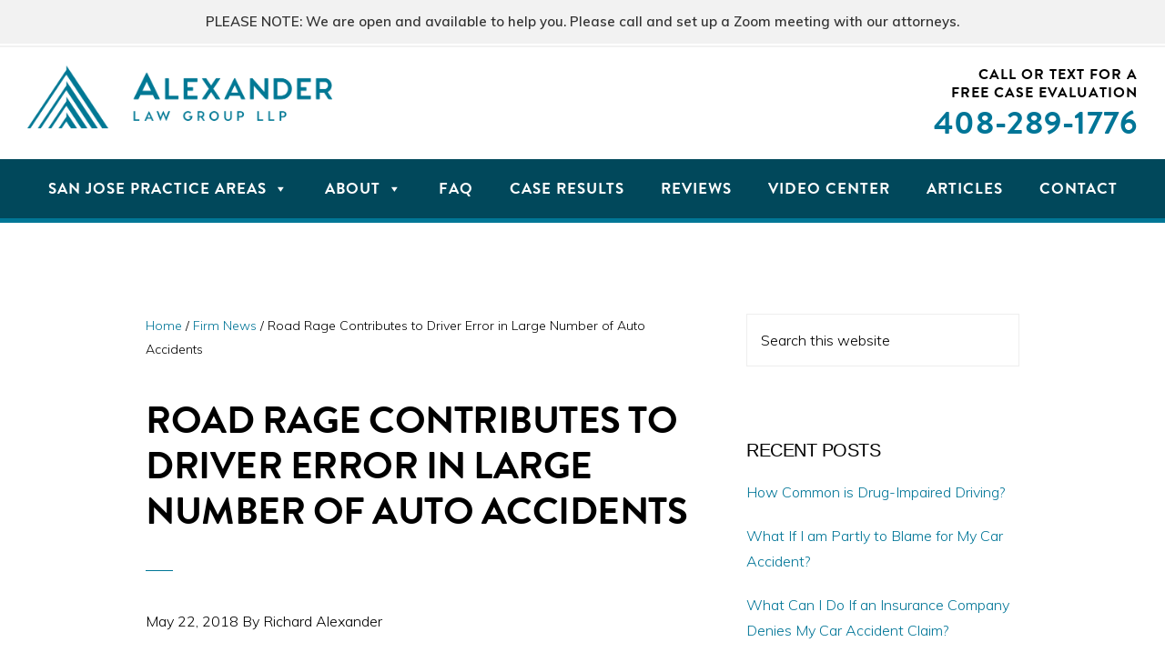

--- FILE ---
content_type: text/html; charset=UTF-8
request_url: https://alexanderlaw.com/blog/road-rage-contributes-to-driver-error-in-large-number-of-auto-accidents/
body_size: 48172
content:
<!DOCTYPE html> <html lang="en-US"> <head><script>if(navigator.userAgent.match(/MSIE|Internet Explorer/i)||navigator.userAgent.match(/Trident\/7\..*?rv:11/i)){let e=document.location.href;if(!e.match(/[?&]nonitro/)){if(e.indexOf("?")==-1){if(e.indexOf("#")==-1){document.location.href=e+"?nonitro=1"}else{document.location.href=e.replace("#","?nonitro=1#")}}else{if(e.indexOf("#")==-1){document.location.href=e+"&nonitro=1"}else{document.location.href=e.replace("#","&nonitro=1#")}}}}</script><link rel="preconnect" href="https://www.google.com" /><link rel="preconnect" href="https://cdn-fiegan.nitrocdn.com" /><meta charset="UTF-8" /><meta name="viewport" content="width=device-width, initial-scale=1" /><meta name='robots' content='index, follow, max-image-preview:large, max-snippet:-1, max-video-preview:-1' /><title>Road Rage Contributes to Driver Error in Large Number of Auto Accidents - Alexander Law Group LLP</title><meta property="og:locale" content="en_US" /><meta property="og:type" content="article" /><meta property="og:title" content="Road Rage Contributes to Driver Error in Large Number of Auto Accidents" /><meta property="og:description" content="Road rage is a common phenomenon in our society, and its effects have been linked to accidents resulting in serious injury and death. Road rage is defined as aggressive or violent conduct that results from feelings of anger toward other drivers while operating a car. Drivers who experience road rage react in a variety of [&hellip;]" /><meta property="og:url" content="https://alexanderlaw.com/blog/road-rage-contributes-to-driver-error-in-large-number-of-auto-accidents/" /><meta property="og:site_name" content="Alexander Law Group LLP" /><meta property="article:publisher" content="https://www.facebook.com/AlexanderLawGroupLLP/" /><meta property="article:author" content="https://www.facebook.com/Richard.Alexander76" /><meta property="article:published_time" content="2018-05-22T05:00:00+00:00" /><meta property="article:modified_time" content="2020-07-08T01:00:33+00:00" /><meta property="og:image" content="https://alexanderlaw.com/wp-content/uploads/Alexander-Law-Group-LLP.png" /><meta property="og:image:width" content="500" /><meta property="og:image:height" content="500" /><meta property="og:image:type" content="image/png" /><meta name="author" content="Richard Alexander" /><meta name="twitter:card" content="summary_large_image" /><meta name="twitter:creator" content="@alexanderlawgrp" /><meta name="twitter:site" content="@alexanderlawgrp" /><meta name="twitter:label1" content="Written by" /><meta name="twitter:data1" content="Richard Alexander" /><meta name="twitter:label2" content="Est. reading time" /><meta name="twitter:data2" content="2 minutes" /><meta name="facebook-domain-verification" content="8pmh8frfc2xckp6oynmmt5qvlm10rk" /><meta name="google-site-verification" content="8ELIeg-MjSUaeALQ7Pr1rR10losPblIGnQx6wPf7umc" /><meta name="msapplication-TileImage" content="https://alexanderlaw.com/wp-content/uploads/alexander-law-logo-1.png" /><meta name="generator" content="NitroPack" /><script>var NPSH,NitroScrollHelper;NPSH=NitroScrollHelper=function(){let e=null;const o=window.sessionStorage.getItem("nitroScrollPos");function t(){let e=JSON.parse(window.sessionStorage.getItem("nitroScrollPos"))||{};if(typeof e!=="object"){e={}}e[document.URL]=window.scrollY;window.sessionStorage.setItem("nitroScrollPos",JSON.stringify(e))}window.addEventListener("scroll",function(){if(e!==null){clearTimeout(e)}e=setTimeout(t,200)},{passive:true});let r={};r.getScrollPos=()=>{if(!o){return 0}const e=JSON.parse(o);return e[document.URL]||0};r.isScrolled=()=>{return r.getScrollPos()>document.documentElement.clientHeight*.5};return r}();</script><script>(function(){var a=false;var e=document.documentElement.classList;var i=navigator.userAgent.toLowerCase();var n=["android","iphone","ipad"];var r=n.length;var o;var d=null;for(var t=0;t<r;t++){o=n[t];if(i.indexOf(o)>-1)d=o;if(e.contains(o)){a=true;e.remove(o)}}if(a&&d){e.add(d);if(d=="iphone"||d=="ipad"){e.add("ios")}}})();</script><script type="text/worker" id="nitro-web-worker">var preloadRequests=0;var remainingCount={};var baseURI="";self.onmessage=function(e){switch(e.data.cmd){case"RESOURCE_PRELOAD":var o=e.data.requestId;remainingCount[o]=0;e.data.resources.forEach(function(e){preload(e,function(o){return function(){console.log(o+" DONE: "+e);if(--remainingCount[o]==0){self.postMessage({cmd:"RESOURCE_PRELOAD",requestId:o})}}}(o));remainingCount[o]++});break;case"SET_BASEURI":baseURI=e.data.uri;break}};async function preload(e,o){if(typeof URL!=="undefined"&&baseURI){try{var a=new URL(e,baseURI);e=a.href}catch(e){console.log("Worker error: "+e.message)}}console.log("Preloading "+e);try{var n=new Request(e,{mode:"no-cors",redirect:"follow"});await fetch(n);o()}catch(a){console.log(a);var r=new XMLHttpRequest;r.responseType="blob";r.onload=o;r.onerror=o;r.open("GET",e,true);r.send()}}</script><script id="nprl">(()=>{if(window.NPRL!=undefined)return;(function(e){var t=e.prototype;t.after||(t.after=function(){var e,t=arguments,n=t.length,r=0,i=this,o=i.parentNode,a=Node,c=String,u=document;if(o!==null){while(r<n){(e=t[r])instanceof a?(i=i.nextSibling)!==null?o.insertBefore(e,i):o.appendChild(e):o.appendChild(u.createTextNode(c(e)));++r}}})})(Element);var e,t;e=t=function(){var t=false;var r=window.URL||window.webkitURL;var i=true;var o=true;var a=2;var c=null;var u=null;var d=true;var s=window.nitroGtmExcludes!=undefined;var l=s?JSON.parse(atob(window.nitroGtmExcludes)).map(e=>new RegExp(e)):[];var f;var m;var v=null;var p=null;var g=null;var h={touch:["touchmove","touchend"],default:["mousemove","click","keydown","wheel"]};var E=true;var y=[];var w=false;var b=[];var S=0;var N=0;var L=false;var T=0;var R=null;var O=false;var A=false;var C=false;var P=[];var I=[];var M=[];var k=[];var x=false;var _={};var j=new Map;var B="noModule"in HTMLScriptElement.prototype;var q=requestAnimationFrame||mozRequestAnimationFrame||webkitRequestAnimationFrame||msRequestAnimationFrame;const D="gtm.js?id=";function H(e,t){if(!_[e]){_[e]=[]}_[e].push(t)}function U(e,t){if(_[e]){var n=0,r=_[e];for(var n=0;n<r.length;n++){r[n].call(this,t)}}}function Y(){(function(e,t){var r=null;var i=function(e){r(e)};var o=null;var a={};var c=null;var u=null;var d=0;e.addEventListener(t,function(r){if(["load","DOMContentLoaded"].indexOf(t)!=-1){if(u){Q(function(){e.triggerNitroEvent(t)})}c=true}else if(t=="readystatechange"){d++;n.ogReadyState=d==1?"interactive":"complete";if(u&&u>=d){n.documentReadyState=n.ogReadyState;Q(function(){e.triggerNitroEvent(t)})}}});e.addEventListener(t+"Nitro",function(e){if(["load","DOMContentLoaded"].indexOf(t)!=-1){if(!c){e.preventDefault();e.stopImmediatePropagation()}else{}u=true}else if(t=="readystatechange"){u=n.documentReadyState=="interactive"?1:2;if(d<u){e.preventDefault();e.stopImmediatePropagation()}}});switch(t){case"load":o="onload";break;case"readystatechange":o="onreadystatechange";break;case"pageshow":o="onpageshow";break;default:o=null;break}if(o){Object.defineProperty(e,o,{get:function(){return r},set:function(n){if(typeof n!=="function"){r=null;e.removeEventListener(t+"Nitro",i)}else{if(!r){e.addEventListener(t+"Nitro",i)}r=n}}})}Object.defineProperty(e,"addEventListener"+t,{value:function(r){if(r!=t||!n.startedScriptLoading||document.currentScript&&document.currentScript.hasAttribute("nitro-exclude")){}else{arguments[0]+="Nitro"}e.ogAddEventListener.apply(e,arguments);a[arguments[1]]=arguments[0]}});Object.defineProperty(e,"removeEventListener"+t,{value:function(t){var n=a[arguments[1]];arguments[0]=n;e.ogRemoveEventListener.apply(e,arguments)}});Object.defineProperty(e,"triggerNitroEvent"+t,{value:function(t,n){n=n||e;var r=new Event(t+"Nitro",{bubbles:true});r.isNitroPack=true;Object.defineProperty(r,"type",{get:function(){return t},set:function(){}});Object.defineProperty(r,"target",{get:function(){return n},set:function(){}});e.dispatchEvent(r)}});if(typeof e.triggerNitroEvent==="undefined"){(function(){var t=e.addEventListener;var n=e.removeEventListener;Object.defineProperty(e,"ogAddEventListener",{value:t});Object.defineProperty(e,"ogRemoveEventListener",{value:n});Object.defineProperty(e,"addEventListener",{value:function(n){var r="addEventListener"+n;if(typeof e[r]!=="undefined"){e[r].apply(e,arguments)}else{t.apply(e,arguments)}},writable:true});Object.defineProperty(e,"removeEventListener",{value:function(t){var r="removeEventListener"+t;if(typeof e[r]!=="undefined"){e[r].apply(e,arguments)}else{n.apply(e,arguments)}}});Object.defineProperty(e,"triggerNitroEvent",{value:function(t,n){var r="triggerNitroEvent"+t;if(typeof e[r]!=="undefined"){e[r].apply(e,arguments)}}})})()}}).apply(null,arguments)}Y(window,"load");Y(window,"pageshow");Y(window,"DOMContentLoaded");Y(document,"DOMContentLoaded");Y(document,"readystatechange");try{var F=new Worker(r.createObjectURL(new Blob([document.getElementById("nitro-web-worker").textContent],{type:"text/javascript"})))}catch(e){var F=new Worker("data:text/javascript;base64,"+btoa(document.getElementById("nitro-web-worker").textContent))}F.onmessage=function(e){if(e.data.cmd=="RESOURCE_PRELOAD"){U(e.data.requestId,e)}};if(typeof document.baseURI!=="undefined"){F.postMessage({cmd:"SET_BASEURI",uri:document.baseURI})}var G=function(e){if(--S==0){Q(K)}};var W=function(e){e.target.removeEventListener("load",W);e.target.removeEventListener("error",W);e.target.removeEventListener("nitroTimeout",W);if(e.type!="nitroTimeout"){clearTimeout(e.target.nitroTimeout)}if(--N==0&&S==0){Q(J)}};var X=function(e){var t=e.textContent;try{var n=r.createObjectURL(new Blob([t.replace(/^(?:<!--)?(.*?)(?:-->)?$/gm,"$1")],{type:"text/javascript"}))}catch(e){var n="data:text/javascript;base64,"+btoa(t.replace(/^(?:<!--)?(.*?)(?:-->)?$/gm,"$1"))}return n};var K=function(){n.documentReadyState="interactive";document.triggerNitroEvent("readystatechange");document.triggerNitroEvent("DOMContentLoaded");if(window.pageYOffset||window.pageXOffset){window.dispatchEvent(new Event("scroll"))}A=true;Q(function(){if(N==0){Q(J)}Q($)})};var J=function(){if(!A||O)return;O=true;R.disconnect();en();n.documentReadyState="complete";document.triggerNitroEvent("readystatechange");window.triggerNitroEvent("load",document);window.triggerNitroEvent("pageshow",document);if(window.pageYOffset||window.pageXOffset||location.hash){let e=typeof history.scrollRestoration!=="undefined"&&history.scrollRestoration=="auto";if(e&&typeof NPSH!=="undefined"&&NPSH.getScrollPos()>0&&window.pageYOffset>document.documentElement.clientHeight*.5){window.scrollTo(0,NPSH.getScrollPos())}else if(location.hash){try{let e=document.querySelector(location.hash);if(e){e.scrollIntoView()}}catch(e){}}}var e=null;if(a==1){e=eo}else{e=eu}Q(e)};var Q=function(e){setTimeout(e,0)};var V=function(e){if(e.type=="touchend"||e.type=="click"){g=e}};var $=function(){if(d&&g){setTimeout(function(e){return function(){var t=function(e,t,n){var r=new Event(e,{bubbles:true,cancelable:true});if(e=="click"){r.clientX=t;r.clientY=n}else{r.touches=[{clientX:t,clientY:n}]}return r};var n;if(e.type=="touchend"){var r=e.changedTouches[0];n=document.elementFromPoint(r.clientX,r.clientY);n.dispatchEvent(t("touchstart"),r.clientX,r.clientY);n.dispatchEvent(t("touchend"),r.clientX,r.clientY);n.dispatchEvent(t("click"),r.clientX,r.clientY)}else if(e.type=="click"){n=document.elementFromPoint(e.clientX,e.clientY);n.dispatchEvent(t("click"),e.clientX,e.clientY)}}}(g),150);g=null}};var z=function(e){if(e.tagName=="SCRIPT"&&!e.hasAttribute("data-nitro-for-id")&&!e.hasAttribute("nitro-document-write")||e.tagName=="IMG"&&(e.hasAttribute("src")||e.hasAttribute("srcset"))||e.tagName=="IFRAME"&&e.hasAttribute("src")||e.tagName=="LINK"&&e.hasAttribute("href")&&e.hasAttribute("rel")&&e.getAttribute("rel")=="stylesheet"){if(e.tagName==="IFRAME"&&e.src.indexOf("about:blank")>-1){return}var t="";switch(e.tagName){case"LINK":t=e.href;break;case"IMG":if(k.indexOf(e)>-1)return;t=e.srcset||e.src;break;default:t=e.src;break}var n=e.getAttribute("type");if(!t&&e.tagName!=="SCRIPT")return;if((e.tagName=="IMG"||e.tagName=="LINK")&&(t.indexOf("data:")===0||t.indexOf("blob:")===0))return;if(e.tagName=="SCRIPT"&&n&&n!=="text/javascript"&&n!=="application/javascript"){if(n!=="module"||!B)return}if(e.tagName==="SCRIPT"){if(k.indexOf(e)>-1)return;if(e.noModule&&B){return}let t=null;if(document.currentScript){if(document.currentScript.src&&document.currentScript.src.indexOf(D)>-1){t=document.currentScript}if(document.currentScript.hasAttribute("data-nitro-gtm-id")){e.setAttribute("data-nitro-gtm-id",document.currentScript.getAttribute("data-nitro-gtm-id"))}}else if(window.nitroCurrentScript){if(window.nitroCurrentScript.src&&window.nitroCurrentScript.src.indexOf(D)>-1){t=window.nitroCurrentScript}}if(t&&s){let n=false;for(const t of l){n=e.src?t.test(e.src):t.test(e.textContent);if(n){break}}if(!n){e.type="text/googletagmanagerscript";let n=t.hasAttribute("data-nitro-gtm-id")?t.getAttribute("data-nitro-gtm-id"):t.id;if(!j.has(n)){j.set(n,[])}let r=j.get(n);r.push(e);return}}if(!e.src){if(e.textContent.length>0){e.textContent+="\n;if(document.currentScript.nitroTimeout) {clearTimeout(document.currentScript.nitroTimeout);}; setTimeout(function() { this.dispatchEvent(new Event('load')); }.bind(document.currentScript), 0);"}else{return}}else{}k.push(e)}if(!e.hasOwnProperty("nitroTimeout")){N++;e.addEventListener("load",W,true);e.addEventListener("error",W,true);e.addEventListener("nitroTimeout",W,true);e.nitroTimeout=setTimeout(function(){console.log("Resource timed out",e);e.dispatchEvent(new Event("nitroTimeout"))},5e3)}}};var Z=function(e){if(e.hasOwnProperty("nitroTimeout")&&e.nitroTimeout){clearTimeout(e.nitroTimeout);e.nitroTimeout=null;e.dispatchEvent(new Event("nitroTimeout"))}};document.documentElement.addEventListener("load",function(e){if(e.target.tagName=="SCRIPT"||e.target.tagName=="IMG"){k.push(e.target)}},true);document.documentElement.addEventListener("error",function(e){if(e.target.tagName=="SCRIPT"||e.target.tagName=="IMG"){k.push(e.target)}},true);var ee=["appendChild","replaceChild","insertBefore","prepend","append","before","after","replaceWith","insertAdjacentElement"];var et=function(){if(s){window._nitro_setTimeout=window.setTimeout;window.setTimeout=function(e,t,...n){let r=document.currentScript||window.nitroCurrentScript;if(!r||r.src&&r.src.indexOf(D)==-1){return window._nitro_setTimeout.call(window,e,t,...n)}return window._nitro_setTimeout.call(window,function(e,t){return function(...n){window.nitroCurrentScript=e;t(...n)}}(r,e),t,...n)}}ee.forEach(function(e){HTMLElement.prototype["og"+e]=HTMLElement.prototype[e];HTMLElement.prototype[e]=function(...t){if(this.parentNode||this===document.documentElement){switch(e){case"replaceChild":case"insertBefore":t.pop();break;case"insertAdjacentElement":t.shift();break}t.forEach(function(e){if(!e)return;if(e.tagName=="SCRIPT"){z(e)}else{if(e.children&&e.children.length>0){e.querySelectorAll("script").forEach(z)}}})}return this["og"+e].apply(this,arguments)}})};var en=function(){if(s&&typeof window._nitro_setTimeout==="function"){window.setTimeout=window._nitro_setTimeout}ee.forEach(function(e){HTMLElement.prototype[e]=HTMLElement.prototype["og"+e]})};var er=async function(){if(o){ef(f);ef(V);if(v){clearTimeout(v);v=null}}if(T===1){L=true;return}else if(T===0){T=-1}n.startedScriptLoading=true;Object.defineProperty(document,"readyState",{get:function(){return n.documentReadyState},set:function(){}});var e=document.documentElement;var t={attributes:true,attributeFilter:["src"],childList:true,subtree:true};R=new MutationObserver(function(e,t){e.forEach(function(e){if(e.type=="childList"&&e.addedNodes.length>0){e.addedNodes.forEach(function(e){if(!document.documentElement.contains(e)){return}if(e.tagName=="IMG"||e.tagName=="IFRAME"||e.tagName=="LINK"){z(e)}})}if(e.type=="childList"&&e.removedNodes.length>0){e.removedNodes.forEach(function(e){if(e.tagName=="IFRAME"||e.tagName=="LINK"){Z(e)}})}if(e.type=="attributes"){var t=e.target;if(!document.documentElement.contains(t)){return}if(t.tagName=="IFRAME"||t.tagName=="LINK"||t.tagName=="IMG"||t.tagName=="SCRIPT"){z(t)}}})});R.observe(e,t);if(!s){et()}await Promise.all(P);var r=b.shift();var i=null;var a=false;while(r){var c;var u=JSON.parse(atob(r.meta));var d=u.delay;if(r.type=="inline"){var l=document.getElementById(r.id);if(l){l.remove()}else{r=b.shift();continue}c=X(l);if(c===false){r=b.shift();continue}}else{c=r.src}if(!a&&r.type!="inline"&&(typeof u.attributes.async!="undefined"||typeof u.attributes.defer!="undefined")){if(i===null){i=r}else if(i===r){a=true}if(!a){b.push(r);r=b.shift();continue}}var m=document.createElement("script");m.src=c;m.setAttribute("data-nitro-for-id",r.id);for(var p in u.attributes){try{if(u.attributes[p]===false){m.setAttribute(p,"")}else{m.setAttribute(p,u.attributes[p])}}catch(e){console.log("Error while setting script attribute",m,e)}}m.async=false;if(u.canonicalLink!=""&&Object.getOwnPropertyDescriptor(m,"src")?.configurable!==false){(e=>{Object.defineProperty(m,"src",{get:function(){return e.canonicalLink},set:function(){}})})(u)}if(d){setTimeout((function(e,t){var n=document.querySelector("[data-nitro-marker-id='"+t+"']");if(n){n.after(e)}else{document.head.appendChild(e)}}).bind(null,m,r.id),d)}else{m.addEventListener("load",G);m.addEventListener("error",G);if(!m.noModule||!B){S++}var g=document.querySelector("[data-nitro-marker-id='"+r.id+"']");if(g){Q(function(e,t){return function(){e.after(t)}}(g,m))}else{Q(function(e){return function(){document.head.appendChild(e)}}(m))}}r=b.shift()}};var ei=function(){var e=document.getElementById("nitro-deferred-styles");var t=document.createElement("div");t.innerHTML=e.textContent;return t};var eo=async function(e){isPreload=e&&e.type=="NitroPreload";if(!isPreload){T=-1;E=false;if(o){ef(f);ef(V);if(v){clearTimeout(v);v=null}}}if(w===false){var t=ei();let e=t.querySelectorAll('style,link[rel="stylesheet"]');w=e.length;if(w){let e=document.getElementById("nitro-deferred-styles-marker");e.replaceWith.apply(e,t.childNodes)}else if(isPreload){Q(ed)}else{es()}}else if(w===0&&!isPreload){es()}};var ea=function(){var e=ei();var t=e.childNodes;var n;var r=[];for(var i=0;i<t.length;i++){n=t[i];if(n.href){r.push(n.href)}}var o="css-preload";H(o,function(e){eo(new Event("NitroPreload"))});if(r.length){F.postMessage({cmd:"RESOURCE_PRELOAD",resources:r,requestId:o})}else{Q(function(){U(o)})}};var ec=function(){if(T===-1)return;T=1;var e=[];var t,n;for(var r=0;r<b.length;r++){t=b[r];if(t.type!="inline"){if(t.src){n=JSON.parse(atob(t.meta));if(n.delay)continue;if(n.attributes.type&&n.attributes.type=="module"&&!B)continue;e.push(t.src)}}}if(e.length){var i="js-preload";H(i,function(e){T=2;if(L){Q(er)}});F.postMessage({cmd:"RESOURCE_PRELOAD",resources:e,requestId:i})}};var eu=function(){while(I.length){style=I.shift();if(style.hasAttribute("nitropack-onload")){style.setAttribute("onload",style.getAttribute("nitropack-onload"));Q(function(e){return function(){e.dispatchEvent(new Event("load"))}}(style))}}while(M.length){style=M.shift();if(style.hasAttribute("nitropack-onerror")){style.setAttribute("onerror",style.getAttribute("nitropack-onerror"));Q(function(e){return function(){e.dispatchEvent(new Event("error"))}}(style))}}};var ed=function(){if(!x){if(i){Q(function(){var e=document.getElementById("nitro-critical-css");if(e){e.remove()}})}x=true;onStylesLoadEvent=new Event("NitroStylesLoaded");onStylesLoadEvent.isNitroPack=true;window.dispatchEvent(onStylesLoadEvent)}};var es=function(){if(a==2){Q(er)}else{eu()}};var el=function(e){m.forEach(function(t){document.addEventListener(t,e,true)})};var ef=function(e){m.forEach(function(t){document.removeEventListener(t,e,true)})};if(s){et()}return{setAutoRemoveCriticalCss:function(e){i=e},registerScript:function(e,t,n){b.push({type:"remote",src:e,id:t,meta:n})},registerInlineScript:function(e,t){b.push({type:"inline",id:e,meta:t})},registerStyle:function(e,t,n){y.push({href:e,rel:t,media:n})},onLoadStyle:function(e){I.push(e);if(w!==false&&--w==0){Q(ed);if(E){E=false}else{es()}}},onErrorStyle:function(e){M.push(e);if(w!==false&&--w==0){Q(ed);if(E){E=false}else{es()}}},loadJs:function(e,t){if(!e.src){var n=X(e);if(n!==false){e.src=n;e.textContent=""}}if(t){Q(function(e,t){return function(){e.after(t)}}(t,e))}else{Q(function(e){return function(){document.head.appendChild(e)}}(e))}},loadQueuedResources:async function(){window.dispatchEvent(new Event("NitroBootStart"));if(p){clearTimeout(p);p=null}window.removeEventListener("load",e.loadQueuedResources);f=a==1?er:eo;if(!o||g){Q(f)}else{if(navigator.userAgent.indexOf(" Edge/")==-1){ea();H("css-preload",ec)}el(f);if(u){if(c){v=setTimeout(f,c)}}else{}}},fontPreload:function(e){var t="critical-fonts";H(t,function(e){document.getElementById("nitro-critical-fonts").type="text/css"});F.postMessage({cmd:"RESOURCE_PRELOAD",resources:e,requestId:t})},boot:function(){if(t)return;t=true;C=typeof NPSH!=="undefined"&&NPSH.isScrolled();let n=document.prerendering;if(location.hash||C||n){o=false}m=h.default.concat(h.touch);p=setTimeout(e.loadQueuedResources,1500);el(V);if(C){e.loadQueuedResources()}else{window.addEventListener("load",e.loadQueuedResources)}},addPrerequisite:function(e){P.push(e)},getTagManagerNodes:function(e){if(!e)return j;return j.get(e)??[]}}}();var n,r;n=r=function(){var t=document.write;return{documentWrite:function(n,r){if(n&&n.hasAttribute("nitro-exclude")){return t.call(document,r)}var i=null;if(n.documentWriteContainer){i=n.documentWriteContainer}else{i=document.createElement("span");n.documentWriteContainer=i}var o=null;if(n){if(n.hasAttribute("data-nitro-for-id")){o=document.querySelector('template[data-nitro-marker-id="'+n.getAttribute("data-nitro-for-id")+'"]')}else{o=n}}i.innerHTML+=r;i.querySelectorAll("script").forEach(function(e){e.setAttribute("nitro-document-write","")});if(!i.parentNode){if(o){o.parentNode.insertBefore(i,o)}else{document.body.appendChild(i)}}var a=document.createElement("span");a.innerHTML=r;var c=a.querySelectorAll("script");if(c.length){c.forEach(function(t){var n=t.getAttributeNames();var r=document.createElement("script");n.forEach(function(e){r.setAttribute(e,t.getAttribute(e))});r.async=false;if(!t.src&&t.textContent){r.textContent=t.textContent}e.loadJs(r,o)})}},TrustLogo:function(e,t){var n=document.getElementById(e);var r=document.createElement("img");r.src=t;n.parentNode.insertBefore(r,n)},documentReadyState:"loading",ogReadyState:document.readyState,startedScriptLoading:false,loadScriptDelayed:function(e,t){setTimeout(function(){var t=document.createElement("script");t.src=e;document.head.appendChild(t)},t)}}}();document.write=function(e){n.documentWrite(document.currentScript,e)};document.writeln=function(e){n.documentWrite(document.currentScript,e+"\n")};window.NPRL=e;window.NitroResourceLoader=t;window.NPh=n;window.NitroPackHelper=r})();</script><template id="nitro-deferred-styles-marker"></template><style id="nitro-fonts">@font-face{font-family:dashicons;src:url("https://cdn-fiegan.nitrocdn.com/lPxKDhMDzQFmUGhSCDognYjAgZFFLDoU/assets/static/source/rev-1837a0d/alexanderlaw.com/wp-includes/fonts/cc26977e9557edbbc60f1255fb1de6ee.dashicons.eot");src:url("https://cdn-fiegan.nitrocdn.com/lPxKDhMDzQFmUGhSCDognYjAgZFFLDoU/assets/static/source/rev-1837a0d/alexanderlaw.com/wp-includes/fonts/cc26977e9557edbbc60f1255fb1de6ee.dashicons.ttf") format("truetype");font-weight:400;font-style:normal;font-display:swap}@font-face{font-family:"Muli";font-style:italic;font-weight:300;src:url("https://fonts.gstatic.com/s/muli/v34/7Au-p_0qiz-afTf2IALT4EYFOGEH.woff2") format("woff2");unicode-range:U+0102-0103,U+0110-0111,U+0128-0129,U+0168-0169,U+01A0-01A1,U+01AF-01B0,U+0300-0301,U+0303-0304,U+0308-0309,U+0323,U+0329,U+1EA0-1EF9,U+20AB;font-display:swap}@font-face{font-family:"Muli";font-style:italic;font-weight:300;src:url("https://fonts.gstatic.com/s/muli/v34/7Au-p_0qiz-afTf2IQLT4EYFOGEH.woff2") format("woff2");unicode-range:U+0100-02BA,U+02BD-02C5,U+02C7-02CC,U+02CE-02D7,U+02DD-02FF,U+0304,U+0308,U+0329,U+1D00-1DBF,U+1E00-1E9F,U+1EF2-1EFF,U+2020,U+20A0-20AB,U+20AD-20C0,U+2113,U+2C60-2C7F,U+A720-A7FF;font-display:swap}@font-face{font-family:"Muli";font-style:italic;font-weight:300;src:url("https://fonts.gstatic.com/s/muli/v34/7Au-p_0qiz-afTf2LwLT4EYFOA.woff2") format("woff2");unicode-range:U+0000-00FF,U+0131,U+0152-0153,U+02BB-02BC,U+02C6,U+02DA,U+02DC,U+0304,U+0308,U+0329,U+2000-206F,U+20AC,U+2122,U+2191,U+2193,U+2212,U+2215,U+FEFF,U+FFFD;font-display:swap}@font-face{font-family:"Muli";font-style:italic;font-weight:400;src:url("https://fonts.gstatic.com/s/muli/v34/7Au-p_0qiz-afTf2IALT4EYFOGEH.woff2") format("woff2");unicode-range:U+0102-0103,U+0110-0111,U+0128-0129,U+0168-0169,U+01A0-01A1,U+01AF-01B0,U+0300-0301,U+0303-0304,U+0308-0309,U+0323,U+0329,U+1EA0-1EF9,U+20AB;font-display:swap}@font-face{font-family:"Muli";font-style:italic;font-weight:400;src:url("https://fonts.gstatic.com/s/muli/v34/7Au-p_0qiz-afTf2IQLT4EYFOGEH.woff2") format("woff2");unicode-range:U+0100-02BA,U+02BD-02C5,U+02C7-02CC,U+02CE-02D7,U+02DD-02FF,U+0304,U+0308,U+0329,U+1D00-1DBF,U+1E00-1E9F,U+1EF2-1EFF,U+2020,U+20A0-20AB,U+20AD-20C0,U+2113,U+2C60-2C7F,U+A720-A7FF;font-display:swap}@font-face{font-family:"Muli";font-style:italic;font-weight:400;src:url("https://fonts.gstatic.com/s/muli/v34/7Au-p_0qiz-afTf2LwLT4EYFOA.woff2") format("woff2");unicode-range:U+0000-00FF,U+0131,U+0152-0153,U+02BB-02BC,U+02C6,U+02DA,U+02DC,U+0304,U+0308,U+0329,U+2000-206F,U+20AC,U+2122,U+2191,U+2193,U+2212,U+2215,U+FEFF,U+FFFD;font-display:swap}@font-face{font-family:"Muli";font-style:italic;font-weight:600;src:url("https://fonts.gstatic.com/s/muli/v34/7Au-p_0qiz-afTf2IALT4EYFOGEH.woff2") format("woff2");unicode-range:U+0102-0103,U+0110-0111,U+0128-0129,U+0168-0169,U+01A0-01A1,U+01AF-01B0,U+0300-0301,U+0303-0304,U+0308-0309,U+0323,U+0329,U+1EA0-1EF9,U+20AB;font-display:swap}@font-face{font-family:"Muli";font-style:italic;font-weight:600;src:url("https://fonts.gstatic.com/s/muli/v34/7Au-p_0qiz-afTf2IQLT4EYFOGEH.woff2") format("woff2");unicode-range:U+0100-02BA,U+02BD-02C5,U+02C7-02CC,U+02CE-02D7,U+02DD-02FF,U+0304,U+0308,U+0329,U+1D00-1DBF,U+1E00-1E9F,U+1EF2-1EFF,U+2020,U+20A0-20AB,U+20AD-20C0,U+2113,U+2C60-2C7F,U+A720-A7FF;font-display:swap}@font-face{font-family:"Muli";font-style:italic;font-weight:600;src:url("https://fonts.gstatic.com/s/muli/v34/7Au-p_0qiz-afTf2LwLT4EYFOA.woff2") format("woff2");unicode-range:U+0000-00FF,U+0131,U+0152-0153,U+02BB-02BC,U+02C6,U+02DA,U+02DC,U+0304,U+0308,U+0329,U+2000-206F,U+20AC,U+2122,U+2191,U+2193,U+2212,U+2215,U+FEFF,U+FFFD;font-display:swap}@font-face{font-family:"Muli";font-style:normal;font-weight:300;src:url("https://fonts.gstatic.com/s/muli/v34/7Auwp_0qiz-afT3GLQjUwkQ1OQ.woff2") format("woff2");unicode-range:U+0102-0103,U+0110-0111,U+0128-0129,U+0168-0169,U+01A0-01A1,U+01AF-01B0,U+0300-0301,U+0303-0304,U+0308-0309,U+0323,U+0329,U+1EA0-1EF9,U+20AB;font-display:swap}@font-face{font-family:"Muli";font-style:normal;font-weight:300;src:url("https://fonts.gstatic.com/s/muli/v34/7Auwp_0qiz-afTzGLQjUwkQ1OQ.woff2") format("woff2");unicode-range:U+0100-02BA,U+02BD-02C5,U+02C7-02CC,U+02CE-02D7,U+02DD-02FF,U+0304,U+0308,U+0329,U+1D00-1DBF,U+1E00-1E9F,U+1EF2-1EFF,U+2020,U+20A0-20AB,U+20AD-20C0,U+2113,U+2C60-2C7F,U+A720-A7FF;font-display:swap}@font-face{font-family:"Muli";font-style:normal;font-weight:300;src:url("https://fonts.gstatic.com/s/muli/v34/7Auwp_0qiz-afTLGLQjUwkQ.woff2") format("woff2");unicode-range:U+0000-00FF,U+0131,U+0152-0153,U+02BB-02BC,U+02C6,U+02DA,U+02DC,U+0304,U+0308,U+0329,U+2000-206F,U+20AC,U+2122,U+2191,U+2193,U+2212,U+2215,U+FEFF,U+FFFD;font-display:swap}@font-face{font-family:"Muli";font-style:normal;font-weight:400;src:url("https://fonts.gstatic.com/s/muli/v34/7Auwp_0qiz-afT3GLQjUwkQ1OQ.woff2") format("woff2");unicode-range:U+0102-0103,U+0110-0111,U+0128-0129,U+0168-0169,U+01A0-01A1,U+01AF-01B0,U+0300-0301,U+0303-0304,U+0308-0309,U+0323,U+0329,U+1EA0-1EF9,U+20AB;font-display:swap}@font-face{font-family:"Muli";font-style:normal;font-weight:400;src:url("https://fonts.gstatic.com/s/muli/v34/7Auwp_0qiz-afTzGLQjUwkQ1OQ.woff2") format("woff2");unicode-range:U+0100-02BA,U+02BD-02C5,U+02C7-02CC,U+02CE-02D7,U+02DD-02FF,U+0304,U+0308,U+0329,U+1D00-1DBF,U+1E00-1E9F,U+1EF2-1EFF,U+2020,U+20A0-20AB,U+20AD-20C0,U+2113,U+2C60-2C7F,U+A720-A7FF;font-display:swap}@font-face{font-family:"Muli";font-style:normal;font-weight:400;src:url("https://fonts.gstatic.com/s/muli/v34/7Auwp_0qiz-afTLGLQjUwkQ.woff2") format("woff2");unicode-range:U+0000-00FF,U+0131,U+0152-0153,U+02BB-02BC,U+02C6,U+02DA,U+02DC,U+0304,U+0308,U+0329,U+2000-206F,U+20AC,U+2122,U+2191,U+2193,U+2212,U+2215,U+FEFF,U+FFFD;font-display:swap}@font-face{font-family:"Muli";font-style:normal;font-weight:600;src:url("https://fonts.gstatic.com/s/muli/v34/7Auwp_0qiz-afT3GLQjUwkQ1OQ.woff2") format("woff2");unicode-range:U+0102-0103,U+0110-0111,U+0128-0129,U+0168-0169,U+01A0-01A1,U+01AF-01B0,U+0300-0301,U+0303-0304,U+0308-0309,U+0323,U+0329,U+1EA0-1EF9,U+20AB;font-display:swap}@font-face{font-family:"Muli";font-style:normal;font-weight:600;src:url("https://fonts.gstatic.com/s/muli/v34/7Auwp_0qiz-afTzGLQjUwkQ1OQ.woff2") format("woff2");unicode-range:U+0100-02BA,U+02BD-02C5,U+02C7-02CC,U+02CE-02D7,U+02DD-02FF,U+0304,U+0308,U+0329,U+1D00-1DBF,U+1E00-1E9F,U+1EF2-1EFF,U+2020,U+20A0-20AB,U+20AD-20C0,U+2113,U+2C60-2C7F,U+A720-A7FF;font-display:swap}@font-face{font-family:"Muli";font-style:normal;font-weight:600;src:url("https://fonts.gstatic.com/s/muli/v34/7Auwp_0qiz-afTLGLQjUwkQ.woff2") format("woff2");unicode-range:U+0000-00FF,U+0131,U+0152-0153,U+02BB-02BC,U+02C6,U+02DA,U+02DC,U+0304,U+0308,U+0329,U+2000-206F,U+20AC,U+2122,U+2191,U+2193,U+2212,U+2215,U+FEFF,U+FFFD;font-display:swap}@font-face{font-family:"Open Sans Condensed";font-style:normal;font-weight:300;src:url("https://fonts.gstatic.com/s/opensanscondensed/v24/z7NFdQDnbTkabZAIOl9il_O6KJj73e7Ff1GhDujMR7eS2AopSg.woff2") format("woff2");unicode-range:U+0460-052F,U+1C80-1C8A,U+20B4,U+2DE0-2DFF,U+A640-A69F,U+FE2E-FE2F;font-display:swap}@font-face{font-family:"Open Sans Condensed";font-style:normal;font-weight:300;src:url("https://fonts.gstatic.com/s/opensanscondensed/v24/z7NFdQDnbTkabZAIOl9il_O6KJj73e7Ff1GhDuHMR7eS2AopSg.woff2") format("woff2");unicode-range:U+0301,U+0400-045F,U+0490-0491,U+04B0-04B1,U+2116;font-display:swap}@font-face{font-family:"Open Sans Condensed";font-style:normal;font-weight:300;src:url("https://fonts.gstatic.com/s/opensanscondensed/v24/z7NFdQDnbTkabZAIOl9il_O6KJj73e7Ff1GhDunMR7eS2AopSg.woff2") format("woff2");unicode-range:U+1F00-1FFF;font-display:swap}@font-face{font-family:"Open Sans Condensed";font-style:normal;font-weight:300;src:url("https://fonts.gstatic.com/s/opensanscondensed/v24/z7NFdQDnbTkabZAIOl9il_O6KJj73e7Ff1GhDubMR7eS2AopSg.woff2") format("woff2");unicode-range:U+0370-0377,U+037A-037F,U+0384-038A,U+038C,U+038E-03A1,U+03A3-03FF;font-display:swap}@font-face{font-family:"Open Sans Condensed";font-style:normal;font-weight:300;src:url("https://fonts.gstatic.com/s/opensanscondensed/v24/z7NFdQDnbTkabZAIOl9il_O6KJj73e7Ff1GhDurMR7eS2AopSg.woff2") format("woff2");unicode-range:U+0102-0103,U+0110-0111,U+0128-0129,U+0168-0169,U+01A0-01A1,U+01AF-01B0,U+0300-0301,U+0303-0304,U+0308-0309,U+0323,U+0329,U+1EA0-1EF9,U+20AB;font-display:swap}@font-face{font-family:"Open Sans Condensed";font-style:normal;font-weight:300;src:url("https://fonts.gstatic.com/s/opensanscondensed/v24/z7NFdQDnbTkabZAIOl9il_O6KJj73e7Ff1GhDuvMR7eS2AopSg.woff2") format("woff2");unicode-range:U+0100-02BA,U+02BD-02C5,U+02C7-02CC,U+02CE-02D7,U+02DD-02FF,U+0304,U+0308,U+0329,U+1D00-1DBF,U+1E00-1E9F,U+1EF2-1EFF,U+2020,U+20A0-20AB,U+20AD-20C0,U+2113,U+2C60-2C7F,U+A720-A7FF;font-display:swap}@font-face{font-family:"Open Sans Condensed";font-style:normal;font-weight:300;src:url("https://fonts.gstatic.com/s/opensanscondensed/v24/z7NFdQDnbTkabZAIOl9il_O6KJj73e7Ff1GhDuXMR7eS2Ao.woff2") format("woff2");unicode-range:U+0000-00FF,U+0131,U+0152-0153,U+02BB-02BC,U+02C6,U+02DA,U+02DC,U+0304,U+0308,U+0329,U+2000-206F,U+20AC,U+2122,U+2191,U+2193,U+2212,U+2215,U+FEFF,U+FFFD;font-display:swap}@font-face{font-family:"Ionicons";src:url("https://cdn-fiegan.nitrocdn.com/lPxKDhMDzQFmUGhSCDognYjAgZFFLDoU/assets/static/source/rev-1837a0d/unpkg.com/ionicons@4.1.2/dist/fonts/188fae9e252a47c9a6c4af6e48ba3705.ionicons.eot");src:url("https://cdn-fiegan.nitrocdn.com/lPxKDhMDzQFmUGhSCDognYjAgZFFLDoU/assets/static/source/rev-1837a0d/unpkg.com/ionicons@4.1.2/dist/fonts/188fae9e252a47c9a6c4af6e48ba3705.ionicons.woff2") format("woff2");font-weight:normal;font-style:normal;font-display:swap}@font-face{font-family:"brandon-grotesque";src:url("https://cdn-fiegan.nitrocdn.com/lPxKDhMDzQFmUGhSCDognYjAgZFFLDoU/assets/desktop/source/rev-1837a0d/use.typekit.net/af/1da05b/0000000000000000000132df/27/8755433b4f59eb734842bb6d74528f06.l") format("woff2");font-display:swap;font-style:normal;font-weight:400;font-stretch:normal}@font-face{font-family:"brandon-grotesque";src:url("https://cdn-fiegan.nitrocdn.com/lPxKDhMDzQFmUGhSCDognYjAgZFFLDoU/assets/desktop/source/rev-1837a0d/use.typekit.net/af/32d3ee/0000000000000000000132e0/27/e9893aef5fe87bdef66061bbb41339a6.l") format("woff2");font-display:swap;font-style:italic;font-weight:400;font-stretch:normal}@font-face{font-family:"brandon-grotesque";src:url("https://cdn-fiegan.nitrocdn.com/lPxKDhMDzQFmUGhSCDognYjAgZFFLDoU/assets/desktop/source/rev-1837a0d/use.typekit.net/af/8f4e31/0000000000000000000132e3/27/12def2bd54919649713179beb3186c70.l") format("woff2");font-display:swap;font-style:normal;font-weight:700;font-stretch:normal}@font-face{font-family:"brandon-grotesque";src:url("https://cdn-fiegan.nitrocdn.com/lPxKDhMDzQFmUGhSCDognYjAgZFFLDoU/assets/desktop/source/rev-1837a0d/use.typekit.net/af/2f8f3d/0000000000000000000132dd/27/e4a0e601eaa3e61b4eb28d0711694937.l") format("woff2");font-display:swap;font-style:normal;font-weight:300;font-stretch:normal}@font-face{font-family:"brandon-grotesque";src:url("https://cdn-fiegan.nitrocdn.com/lPxKDhMDzQFmUGhSCDognYjAgZFFLDoU/assets/desktop/source/rev-1837a0d/use.typekit.net/af/d8f71f/0000000000000000000132e1/27/a613286b10b0705b349232843be6f481.l") format("woff2");font-display:swap;font-style:normal;font-weight:500;font-stretch:normal}@font-face{font-family:"brandon-grotesque";src:url("https://cdn-fiegan.nitrocdn.com/lPxKDhMDzQFmUGhSCDognYjAgZFFLDoU/assets/desktop/source/rev-1837a0d/use.typekit.net/af/031bc7/0000000000000000000132e5/27/04128f625ca2d3623e66d41288449a00.l") format("woff2");font-display:swap;font-style:normal;font-weight:900;font-stretch:normal}</style><style type="text/css" id="nitro-critical-css">.fa-times:before{content:""}html{line-height:1.15;-webkit-text-size-adjust:100%}body{margin:0}main{display:block}h1{font-size:2em;margin:.67em 0}a{background-color:transparent}strong{font-weight:bolder}img{border-style:none}button,input{font-family:inherit;font-size:100%;line-height:1.15;margin:0}button,input{overflow:visible}button{text-transform:none}[type=button],[type=submit],button{-webkit-appearance:button}[type=button]::-moz-focus-inner,[type=submit]::-moz-focus-inner,button::-moz-focus-inner{border-style:none;padding:0}[type=button]:-moz-focusring,[type=submit]:-moz-focusring,button:-moz-focusring{outline:1px dotted ButtonText}[type=checkbox]{box-sizing:border-box;padding:0}[type=search]{-webkit-appearance:textfield;outline-offset:-2px}[type=search]::-webkit-search-decoration{-webkit-appearance:none}::-webkit-file-upload-button{-webkit-appearance:button;font:inherit}details{display:block}summary{display:list-item}template{display:none}html,input[type="search"]{box-sizing:border-box}*,*::before,*::after{box-sizing:inherit}.entry::before,.entry-content::before,.nav-primary::before,.nav-secondary::before,.site-container::before,.site-footer::before,.site-header::before,.site-inner::before,.widget::before,.wrap::before{content:" ";display:table}.entry::after,.entry-content::after,.nav-primary::after,.nav-secondary::after,.site-container::after,.site-footer::after,.site-header::after,.site-inner::after,.widget::after,.wrap::after{clear:both;content:" ";display:table}body{background-color:#fff;color:#000;font-family:Muli,sans-serif;font-size:18px;font-weight:300;line-height:1.875;margin:0;overflow-x:hidden}body{animation:fadein 1s}@keyframes fadein{from{opacity:0}to{opacity:1}}a{color:#06c;text-decoration:none}p{margin:0 0 30px;padding:0}ul{margin:0;padding:0}li{list-style-type:none}strong{font-weight:600}h1,h2,h3,h4{font-family:"Helvetica Neue",Helvetica,Arial,sans-serif;font-weight:500;line-height:1.2;margin:0 0 10px}h1{font-size:36px}h2{font-size:30px}h3{font-size:24px}h4{font-size:20px}img{max-width:100%}img{height:auto}input,input[type="search"]{background-color:#fff;border:1px solid #eee;border-radius:0;color:#000;font-size:16px;font-weight:300;line-height:1.625;padding:15px;width:100%}input[type="search"]{-webkit-appearance:none}input[type="checkbox"]{width:auto}::-ms-input-placeholder{color:#000;opacity:1}:-ms-input-placeholder{color:#000;opacity:1}::placeholder{color:#000;opacity:1}button,input[type="submit"]{background-color:#000;border:0;border-radius:3px;color:#fff;font-family:"Open Sans Condensed",sans-serif;font-size:14px;font-weight:300;letter-spacing:1px;line-height:1;padding:20px 30px;text-decoration:none;text-transform:uppercase;white-space:normal;width:auto}input[type="search"]::-webkit-search-cancel-button,input[type="search"]::-webkit-search-results-button{display:none}.screen-reader-shortcut,.screen-reader-text{border:0;clip:rect(0,0,0,0);height:1px;overflow:hidden;position:absolute !important;width:1px;word-wrap:normal !important}.site-container{background-color:#fff;z-index:99}.site-inner,.wrap{margin:0 auto}.site-inner{background-color:#fff;clear:both;margin-top:100px;max-width:1200px;position:relative;word-wrap:break-word;z-index:999}.content{float:right;position:relative;width:720px}.content-sidebar .content{float:left}.sidebar{float:right;width:360px}.breadcrumb{font-size:14px;margin-bottom:40px}.search-form{overflow:hidden;position:relative}.search-form input[type="submit"]{margin-top:10px}.widget_search input[type="submit"]{border:0;clip:rect(0,0,0,0);height:1px;margin:-1px;padding:0;position:absolute;width:1px}.widget_search input[type="submit"]{right:0;top:0}.entry-title{font-size:42px;font-weight:600;letter-spacing:-.5px}.widget-title{font-family:"Helvetica Neue",sans-serif;font-size:16px;font-weight:500;letter-spacing:-.5px;margin-bottom:10px;text-transform:uppercase}.sidebar .widget-title{margin-bottom:20px}.widget{margin-bottom:40px;word-wrap:break-word}.widget ul>li:last-of-type,.widget-area .widget:last-of-type{margin-bottom:0}.widget ul>li{margin-bottom:10px;padding-bottom:10px}.widget ul>li:last-of-type{padding-bottom:0}.genesis-skip-link{margin:0}.genesis-skip-link li{height:0;width:0;list-style:none}:focus{color:#000;outline:#ccc solid 1px}.site-header{background-color:#fff;border-bottom:1px solid transparent;min-height:80px;padding:10px 40px;position:-webkit-sticky;position:sticky;top:0;width:100%;z-index:9999}.title-area{float:left;padding-bottom:20px;padding-top:20px}.wp-custom-logo .title-area{height:50px;margin-left:auto;margin-right:auto;margin-top:5px;padding:0;width:133px}.site-title{font-family:"Helvetica Neue",Helvetica,Arial,sans-serif;font-size:16px;font-weight:600;line-height:1.2;margin-bottom:0;text-transform:uppercase}.site-description,.wp-custom-logo .site-title{border-width:0;clip:rect(0,0,0,0);height:1px;overflow:hidden;position:absolute !important;width:1px;word-wrap:normal !important}.site-header .custom-logo-link .custom-logo{height:50px;width:auto}.genesis-nav-menu{clear:both;line-height:1;width:100%}.genesis-nav-menu li{float:none;list-style-type:none}.genesis-nav-menu .menu-item{display:inline-block;text-align:left}.genesis-nav-menu a{color:#000;display:block;font-family:Muli,sans-serif;font-size:15px;font-weight:400;padding:20px 10px}.nav-primary{float:right;margin-top:2px;text-align:right}.nav-secondary{margin-bottom:10px}.nav-secondary .genesis-nav-menu{font-family:Muli,sans-serif;font-weight:300;margin-top:20px}.nav-secondary .genesis-nav-menu li{padding-left:2px}.nav-secondary .genesis-nav-menu a{font-family:"Open Sans Condensed",sans-serif;font-size:12px;font-weight:300;letter-spacing:1px;margin-left:15px;padding:0;text-transform:uppercase}.nav-secondary .genesis-nav-menu li:first-child a{margin-left:0}.nav-secondary .genesis-nav-menu li:first-child::before{content:""}.nav-secondary .genesis-nav-menu li::before{color:#666;content:"—";float:left;font-size:10px}.entry{margin-bottom:100px}p.entry-meta{font-size:16px;margin-bottom:0}.entry-meta a{color:#000}.entry-header::after{border-bottom:1px solid #000;content:"";display:block;margin-bottom:40px;padding-bottom:40px;width:2.5%}.sidebar{line-height:1.75;margin-bottom:100px}.sidebar{font-size:16px}.sidebar .widget{margin-bottom:80px}.site-footer{background-color:#000;bottom:0;font-size:13px;line-height:1;padding-bottom:40px;padding-top:40px;position:fixed;text-align:center;width:100%;z-index:-99}.site-footer a,.site-footer p{border-bottom:1px solid transparent;color:#fff}.site-footer .wrap a{padding-bottom:2px}.site-footer p{margin-bottom:0}.site-footer .wrap a.footer-logo-link{border-bottom-width:0;display:inline-block;height:50px;margin-bottom:10px;padding:0}.site-footer .footer-logo{height:50px;width:auto}@media only screen and (max-width:1280px){.site-inner{max-width:960px}.content{width:600px}.sidebar{width:300px}}@media only screen and (max-width:1023px){.site-inner{max-width:720px}.content,.sidebar{width:100%}.site-header{padding-left:20px;padding-right:20px}.genesis-nav-menu li{float:none}}@media only screen and (max-width:782px){.site-inner{max-width:100%;padding-left:5%;padding-right:5%}.site-header{box-shadow:0 0 20px rgba(0,0,0,.05)}.entry-title{font-size:36px}}a{color:#01485b}:root{--wp-admin-theme-color:#007cba;--wp-admin-theme-color--rgb:0,124,186;--wp-admin-theme-color-darker-10:#006ba1;--wp-admin-theme-color-darker-10--rgb:0,107,161;--wp-admin-theme-color-darker-20:#005a87;--wp-admin-theme-color-darker-20--rgb:0,90,135;--wp-admin-border-width-focus:2px;--wp-block-synced-color:#7a00df;--wp-block-synced-color--rgb:122,0,223;--wp-bound-block-color:var(--wp-block-synced-color)}:root{--wp--preset--font-size--normal:16px;--wp--preset--font-size--huge:42px}.screen-reader-text{border:0;clip-path:inset(50%);height:1px;margin:-1px;overflow:hidden;padding:0;position:absolute;width:1px;word-wrap:normal !important}#mega-menu-wrap-primary,#mega-menu-wrap-primary #mega-menu-primary,#mega-menu-wrap-primary #mega-menu-primary ul.mega-sub-menu,#mega-menu-wrap-primary #mega-menu-primary li.mega-menu-item,#mega-menu-wrap-primary #mega-menu-primary a.mega-menu-link{border-radius:0;box-shadow:none;background:none;border:0;bottom:auto;box-sizing:border-box;clip:auto;color:#666;display:block;float:none;font-family:inherit;font-size:14px;height:auto;left:auto;line-height:1.75;list-style-type:none;margin:0;min-height:auto;max-height:none;min-width:auto;max-width:none;opacity:1;outline:none;overflow:visible;padding:0;position:relative;right:auto;text-align:left;text-decoration:none;text-indent:0;text-transform:none;transform:none;top:auto;vertical-align:baseline;visibility:inherit;width:auto;word-wrap:break-word;white-space:normal}#mega-menu-wrap-primary:before,#mega-menu-wrap-primary #mega-menu-primary:before,#mega-menu-wrap-primary #mega-menu-primary ul.mega-sub-menu:before,#mega-menu-wrap-primary #mega-menu-primary li.mega-menu-item:before,#mega-menu-wrap-primary #mega-menu-primary a.mega-menu-link:before,#mega-menu-wrap-primary:after,#mega-menu-wrap-primary #mega-menu-primary:after,#mega-menu-wrap-primary #mega-menu-primary ul.mega-sub-menu:after,#mega-menu-wrap-primary #mega-menu-primary li.mega-menu-item:after,#mega-menu-wrap-primary #mega-menu-primary a.mega-menu-link:after{display:none}#mega-menu-wrap-primary{border-radius:0}@media only screen and (min-width:769px){#mega-menu-wrap-primary{background:#01485b}}#mega-menu-wrap-primary #mega-menu-primary{visibility:visible;text-align:center;padding:0px 0px 0px 0px}#mega-menu-wrap-primary #mega-menu-primary a.mega-menu-link{display:inline}#mega-menu-wrap-primary #mega-menu-primary li.mega-menu-item>ul.mega-sub-menu{display:block;visibility:hidden;opacity:1}@media only screen and (max-width:768px){#mega-menu-wrap-primary #mega-menu-primary li.mega-menu-item>ul.mega-sub-menu{display:none;visibility:visible;opacity:1}}@media only screen and (min-width:769px){#mega-menu-wrap-primary #mega-menu-primary[data-effect="fade_up"] li.mega-menu-item.mega-menu-flyout ul.mega-sub-menu{opacity:0;transform:translate(0,10px)}}#mega-menu-wrap-primary #mega-menu-primary li.mega-menu-item a.mega-menu-link:before{display:inline-block;font:inherit;font-family:dashicons;position:static;margin:0 6px 0 0px;vertical-align:top;-webkit-font-smoothing:antialiased;-moz-osx-font-smoothing:grayscale;color:inherit;background:transparent;height:auto;width:auto;top:auto}#mega-menu-wrap-primary #mega-menu-primary>li.mega-menu-item{margin:0 0 0 0;display:inline-block;height:auto;vertical-align:middle}#mega-menu-wrap-primary #mega-menu-primary>li.mega-menu-item>a.mega-menu-link{line-height:65px;height:65px;padding:0 20px 0 20px;vertical-align:baseline;width:auto;display:block;color:#fff;text-transform:uppercase;text-decoration:none;text-align:center;text-decoration:none;background:rgba(0,0,0,0);border:0;border-radius:0;font-family:inherit;font-size:17px;font-weight:bold;outline:none}@media only screen and (max-width:768px){#mega-menu-wrap-primary #mega-menu-primary>li.mega-menu-item{display:list-item;margin:0;clear:both;border:0}#mega-menu-wrap-primary #mega-menu-primary>li.mega-menu-item>a.mega-menu-link{border-radius:0;border:0;margin:0;line-height:40px;height:40px;padding:0 10px;background:transparent;text-align:left;color:#fff;font-size:16px}}#mega-menu-wrap-primary #mega-menu-primary>li.mega-menu-flyout ul.mega-sub-menu{z-index:999;position:absolute;width:250px;max-width:none;padding:10px 20px 10px 10px;border-top:5px solid #007696;border-left:0px solid #007696;border-right:0px solid #007696;border-bottom:0px solid #007696;background:#dfdfdf;border-radius:0}@media only screen and (max-width:768px){#mega-menu-wrap-primary #mega-menu-primary>li.mega-menu-flyout ul.mega-sub-menu{float:left;position:static;width:100%;padding:0;border:0;border-radius:0}}@media only screen and (max-width:768px){#mega-menu-wrap-primary #mega-menu-primary>li.mega-menu-flyout ul.mega-sub-menu li.mega-menu-item{clear:both}}#mega-menu-wrap-primary #mega-menu-primary>li.mega-menu-flyout ul.mega-sub-menu li.mega-menu-item a.mega-menu-link{display:block;background:#dfdfdf;color:#01485b;font-family:inherit;font-size:16px;font-weight:bold;padding:10px 0px 10px 10px;line-height:18px;text-decoration:none;text-transform:uppercase;vertical-align:baseline}#mega-menu-wrap-primary #mega-menu-primary>li.mega-menu-flyout ul.mega-sub-menu li.mega-menu-item:first-child>a.mega-menu-link{border-top-left-radius:0px;border-top-right-radius:0px}@media only screen and (max-width:768px){#mega-menu-wrap-primary #mega-menu-primary>li.mega-menu-flyout ul.mega-sub-menu li.mega-menu-item:first-child>a.mega-menu-link{border-top-left-radius:0;border-top-right-radius:0}}#mega-menu-wrap-primary #mega-menu-primary>li.mega-menu-flyout ul.mega-sub-menu li.mega-menu-item:last-child>a.mega-menu-link{border-bottom-right-radius:0px;border-bottom-left-radius:0px}@media only screen and (max-width:768px){#mega-menu-wrap-primary #mega-menu-primary>li.mega-menu-flyout ul.mega-sub-menu li.mega-menu-item:last-child>a.mega-menu-link{border-bottom-right-radius:0;border-bottom-left-radius:0}}#mega-menu-wrap-primary #mega-menu-primary li.mega-menu-item-has-children>a.mega-menu-link>span.mega-indicator:after{content:"";font-family:dashicons;font-weight:normal;display:inline-block;margin:0 0 0 6px;vertical-align:top;-webkit-font-smoothing:antialiased;-moz-osx-font-smoothing:grayscale;transform:rotate(0);color:inherit;position:relative;background:transparent;height:auto;width:auto;right:auto;line-height:inherit}#mega-menu-wrap-primary #mega-menu-primary li.mega-menu-item-has-children>a.mega-menu-link>span.mega-indicator{display:inline;height:auto;width:auto;background:transparent;position:relative;left:auto;min-width:auto;line-height:inherit;color:inherit;font-size:inherit;padding:0}@media only screen and (max-width:768px){#mega-menu-wrap-primary #mega-menu-primary li.mega-menu-item-has-children>a.mega-menu-link>span.mega-indicator{float:right}}@media only screen and (max-width:768px){#mega-menu-wrap-primary:after{content:"";display:table;clear:both}}#mega-menu-wrap-primary .mega-menu-toggle{display:none;z-index:1;background:#007696;border-radius:2px 2px 2px 2px;line-height:40px;height:40px;text-align:left;outline:none;white-space:nowrap}@media only screen and (max-width:768px){#mega-menu-wrap-primary .mega-menu-toggle{display:-webkit-box;display:-ms-flexbox;display:-webkit-flex;display:flex}}#mega-menu-wrap-primary .mega-menu-toggle .mega-toggle-blocks-left,#mega-menu-wrap-primary .mega-menu-toggle .mega-toggle-blocks-center,#mega-menu-wrap-primary .mega-menu-toggle .mega-toggle-blocks-right{display:-webkit-box;display:-ms-flexbox;display:-webkit-flex;display:flex;-ms-flex-preferred-size:33.33%;-webkit-flex-basis:33.33%;flex-basis:33.33%}#mega-menu-wrap-primary .mega-menu-toggle .mega-toggle-blocks-left{-webkit-box-flex:1;-ms-flex:1;-webkit-flex:1;flex:1;-webkit-box-pack:start;-ms-flex-pack:start;-webkit-justify-content:flex-start;justify-content:flex-start}#mega-menu-wrap-primary .mega-menu-toggle .mega-toggle-blocks-center{-webkit-box-pack:center;-ms-flex-pack:center;-webkit-justify-content:center;justify-content:center}#mega-menu-wrap-primary .mega-menu-toggle .mega-toggle-blocks-right{-webkit-box-flex:1;-ms-flex:1;-webkit-flex:1;flex:1;-webkit-box-pack:end;-ms-flex-pack:end;-webkit-justify-content:flex-end;justify-content:flex-end}#mega-menu-wrap-primary .mega-menu-toggle .mega-toggle-blocks-right .mega-toggle-block{margin-right:6px}#mega-menu-wrap-primary .mega-menu-toggle .mega-toggle-blocks-right .mega-toggle-block:only-child{margin-left:6px}#mega-menu-wrap-primary .mega-menu-toggle .mega-toggle-block{display:-webkit-box;display:-ms-flexbox;display:-webkit-flex;display:flex;height:100%;outline:0;-webkit-align-self:center;-ms-flex-item-align:center;align-self:center;-ms-flex-negative:0;-webkit-flex-shrink:0;flex-shrink:0}@media only screen and (max-width:768px){#mega-menu-wrap-primary .mega-menu-toggle+#mega-menu-primary{background:#01485b;padding:0px 0px 0px 0px;display:none;position:absolute;width:100%;z-index:9999999}}#mega-menu-wrap-primary .mega-menu-toggle .mega-toggle-block-0 .mega-toggle-animated{padding:0;display:-webkit-box;display:-ms-flexbox;display:-webkit-flex;display:flex;font:inherit;color:inherit;text-transform:none;background-color:transparent;border:0;margin:0;overflow:visible;transform:scale(.8);align-self:center;outline:0;background:none}#mega-menu-wrap-primary .mega-menu-toggle .mega-toggle-block-0 .mega-toggle-animated-box{width:40px;height:24px;display:inline-block;position:relative;outline:0}#mega-menu-wrap-primary .mega-menu-toggle .mega-toggle-block-0 .mega-toggle-animated-inner{display:block;top:50%;margin-top:-2px}#mega-menu-wrap-primary .mega-menu-toggle .mega-toggle-block-0 .mega-toggle-animated-inner,#mega-menu-wrap-primary .mega-menu-toggle .mega-toggle-block-0 .mega-toggle-animated-inner::before,#mega-menu-wrap-primary .mega-menu-toggle .mega-toggle-block-0 .mega-toggle-animated-inner::after{width:40px;height:4px;background-color:#ddd;border-radius:4px;position:absolute}#mega-menu-wrap-primary .mega-menu-toggle .mega-toggle-block-0 .mega-toggle-animated-inner::before,#mega-menu-wrap-primary .mega-menu-toggle .mega-toggle-block-0 .mega-toggle-animated-inner::after{content:"";display:block}#mega-menu-wrap-primary .mega-menu-toggle .mega-toggle-block-0 .mega-toggle-animated-inner::before{top:-10px}#mega-menu-wrap-primary .mega-menu-toggle .mega-toggle-block-0 .mega-toggle-animated-inner::after{bottom:-10px}#mega-menu-wrap-primary .mega-menu-toggle .mega-toggle-block-0 .mega-toggle-animated-slider .mega-toggle-animated-inner{top:2px}#mega-menu-wrap-primary .mega-menu-toggle .mega-toggle-block-0 .mega-toggle-animated-slider .mega-toggle-animated-inner::before{top:10px}#mega-menu-wrap-primary .mega-menu-toggle .mega-toggle-block-0 .mega-toggle-animated-slider .mega-toggle-animated-inner::after{top:20px}#mega-menu-wrap-primary{clear:both}.cmplz-hidden{display:none !important}.screen-reader-text{clip:rect(1px,1px,1px,1px);height:1px;overflow:hidden;position:absolute !important;width:1px;word-wrap:normal !important}.ab-block-pricing-table:nth-child(1){-ms-grid-row:1;-ms-grid-column:1;grid-area:col1}.ab-block-pricing-table:nth-child(2){-ms-grid-row:1;-ms-grid-column:2;grid-area:col2}.ab-block-pricing-table:nth-child(3){-ms-grid-row:1;-ms-grid-column:3;grid-area:col3}.ab-block-pricing-table:nth-child(4){-ms-grid-row:1;-ms-grid-column:4;grid-area:col4}.ab-block-layout-column:nth-child(1){-ms-grid-row:1;-ms-grid-column:1;grid-area:col1}.ab-block-layout-column:nth-child(1){-ms-grid-row:1;-ms-grid-column:1;grid-area:col1}.ab-block-layout-column:nth-child(2){-ms-grid-row:1;-ms-grid-column:2;grid-area:col2}.ab-block-layout-column:nth-child(3){-ms-grid-row:1;-ms-grid-column:3;grid-area:col3}.ab-block-layout-column:nth-child(4){-ms-grid-row:1;-ms-grid-column:4;grid-area:col4}.ab-block-layout-column:nth-child(5){-ms-grid-row:1;-ms-grid-column:5;grid-area:col5}.ab-block-layout-column:nth-child(6){-ms-grid-row:1;-ms-grid-column:6;grid-area:col6}@media only screen and (max-width:600px){.gpb-grid-mobile-reorder .ab-is-responsive-column .ab-block-layout-column:nth-of-type(1){grid-area:col2}.gpb-grid-mobile-reorder .ab-is-responsive-column .ab-block-layout-column:nth-of-type(2){grid-area:col1}}h1,h2,h3,h4{font-family:"brandon-grotesque",sans-serif;font-style:normal;font-weight:600;text-transform:uppercase;letter-spacing:1px}h1{font-size:34px}h2{font-size:28px}h3{font-size:26px}h1::after{font-size:34px;border-bottom:1px solid #007696;content:"";display:block;margin:0 0 40px;padding-bottom:40px;width:5%}.blue{color:#007796}a{color:#007597;text-decoration:none}.site-header{z-index:9994 !important}.site-footer a{border-bottom:none}.blue{color:#007796}.before-header{background:#f2f2f2;color:#fff;padding:10px 15px;border-bottom:2px solid #fff}.before-header p{font-size:15px;color:#333;margin:0 auto;max-width:960px;padding:0;text-align:center}.site-header{border-top:2px solid #f2f2f2;border-bottom:0;padding:0}.site-header .wrap{margin:0 auto}.wp-custom-logo .site-container .title-area{max-width:450px}.wp-custom-logo .title-area{width:450px;min-height:94px;padding:15px 30px}.site-header .custom-logo-link .custom-logo{height:70px;width:auto}.header-widget-area .widget{margin-bottom:0}.header-widget-area .widget_text{padding:20px 30px 10px;text-align:right;font-family:"brandon-grotesque",sans-serif}.header-widget-area .widget_text h4{font-size:16px;font-weight:500;margin-bottom:5px;letter-spacing:1px}.header-widget-area .widget_text h3{font-size:36px;font-weight:900;line-height:100%}.genesis-nav-menu{max-width:1600px;margin:0 auto}.nav-primary{float:none;background:#01485b;border-bottom:5px solid #007796;text-align:center}.nav-primary a{color:#fff}@media screen and (max-width:600px){.site-header .custom-logo-link .custom-logo{max-height:65px;width:auto}.header-widget-area .widget_text{padding-bottom:0px}.nav-primary{background:#fff;border-bottom:none}.header-widget-area .widget_text h4{font-size:13px}.header-widget-area .widget_text h3{font-size:20px}.header-widget-area br{display:none}}.site-footer .wrap{max-width:1600px;margin:0 auto}.widget-title{font-size:20px}.site-footer{background-color:#232323;color:#efefef}.site-footer a{color:#efefef}.site-footer p{margin-bottom:18px;line-height:125%;color:#efefef}.nav-secondary{margin-bottom:20px}.nav-secondary .genesis-nav-menu a{font-size:18px}.site-footer p.blue,.site-footer p.blue a{font-size:18px;color:#fff;font-weight:900}.site-footer p.disclaimer{font-size:18px;padding-top:10px;color:#dfdfdf}#genesis-nav-primary{display:block !important}a.mega-menu-link{font-family:"brandon-grotesque",sans-serif !important;letter-spacing:1px !important}.noswap{display:none}:root{--wp--preset--aspect-ratio--square:1;--wp--preset--aspect-ratio--4-3:4/3;--wp--preset--aspect-ratio--3-4:3/4;--wp--preset--aspect-ratio--3-2:3/2;--wp--preset--aspect-ratio--2-3:2/3;--wp--preset--aspect-ratio--16-9:16/9;--wp--preset--aspect-ratio--9-16:9/16;--wp--preset--color--black:#000;--wp--preset--color--cyan-bluish-gray:#abb8c3;--wp--preset--color--white:#fff;--wp--preset--color--pale-pink:#f78da7;--wp--preset--color--vivid-red:#cf2e2e;--wp--preset--color--luminous-vivid-orange:#ff6900;--wp--preset--color--luminous-vivid-amber:#fcb900;--wp--preset--color--light-green-cyan:#7bdcb5;--wp--preset--color--vivid-green-cyan:#00d084;--wp--preset--color--pale-cyan-blue:#8ed1fc;--wp--preset--color--vivid-cyan-blue:#0693e3;--wp--preset--color--vivid-purple:#9b51e0;--wp--preset--color--theme-primary:#01485b;--wp--preset--color--theme-secondary:#007796;--wp--preset--gradient--vivid-cyan-blue-to-vivid-purple:linear-gradient(135deg,rgba(6,147,227,1) 0%,#9b51e0 100%);--wp--preset--gradient--light-green-cyan-to-vivid-green-cyan:linear-gradient(135deg,#7adcb4 0%,#00d082 100%);--wp--preset--gradient--luminous-vivid-amber-to-luminous-vivid-orange:linear-gradient(135deg,rgba(252,185,0,1) 0%,rgba(255,105,0,1) 100%);--wp--preset--gradient--luminous-vivid-orange-to-vivid-red:linear-gradient(135deg,rgba(255,105,0,1) 0%,#cf2e2e 100%);--wp--preset--gradient--very-light-gray-to-cyan-bluish-gray:linear-gradient(135deg,#eee 0%,#a9b8c3 100%);--wp--preset--gradient--cool-to-warm-spectrum:linear-gradient(135deg,#4aeadc 0%,#9778d1 20%,#cf2aba 40%,#ee2c82 60%,#fb6962 80%,#fef84c 100%);--wp--preset--gradient--blush-light-purple:linear-gradient(135deg,#ffceec 0%,#9896f0 100%);--wp--preset--gradient--blush-bordeaux:linear-gradient(135deg,#fecda5 0%,#fe2d2d 50%,#6b003e 100%);--wp--preset--gradient--luminous-dusk:linear-gradient(135deg,#ffcb70 0%,#c751c0 50%,#4158d0 100%);--wp--preset--gradient--pale-ocean:linear-gradient(135deg,#fff5cb 0%,#b6e3d4 50%,#33a7b5 100%);--wp--preset--gradient--electric-grass:linear-gradient(135deg,#caf880 0%,#71ce7e 100%);--wp--preset--gradient--midnight:linear-gradient(135deg,#020381 0%,#2874fc 100%);--wp--preset--font-size--small:14px;--wp--preset--font-size--medium:20px;--wp--preset--font-size--large:22px;--wp--preset--font-size--x-large:42px;--wp--preset--font-size--normal:18px;--wp--preset--font-size--larger:26px;--wp--preset--spacing--20:.44rem;--wp--preset--spacing--30:.67rem;--wp--preset--spacing--40:1rem;--wp--preset--spacing--50:1.5rem;--wp--preset--spacing--60:2.25rem;--wp--preset--spacing--70:3.38rem;--wp--preset--spacing--80:5.06rem;--wp--preset--shadow--natural:6px 6px 9px rgba(0,0,0,.2);--wp--preset--shadow--deep:12px 12px 50px rgba(0,0,0,.4);--wp--preset--shadow--sharp:6px 6px 0px rgba(0,0,0,.2);--wp--preset--shadow--outlined:6px 6px 0px -3px rgba(255,255,255,1),6px 6px rgba(0,0,0,1);--wp--preset--shadow--crisp:6px 6px 0px rgba(0,0,0,1)}div.wpforms-container-full .wpforms-form *{background:none;border:0 none;border-radius:0;-webkit-border-radius:0;-moz-border-radius:0;float:none;font-size:100%;height:auto;letter-spacing:normal;list-style:none;outline:none;position:static;text-decoration:none;text-indent:0;text-shadow:none;text-transform:none;width:auto;visibility:visible;overflow:visible;margin:0;padding:0;box-sizing:border-box;-webkit-box-sizing:border-box;-moz-box-sizing:border-box;-webkit-box-shadow:none;-moz-box-shadow:none;-ms-box-shadow:none;-o-box-shadow:none;box-shadow:none}div.wpforms-container-full .wpforms-form input{margin:0;border:0;padding:0;display:inline-block;vertical-align:middle;background:none;height:auto;-webkit-box-sizing:border-box;-moz-box-sizing:border-box;box-sizing:border-box}:where(section h1),:where(article h1),:where(nav h1),:where(aside h1){font-size:2em}</style>       <link rel="canonical" href="https://alexanderlaw.com/blog/road-rage-contributes-to-driver-error-in-large-number-of-auto-accidents/" />                       <script type="application/ld+json" class="yoast-schema-graph">{"@context":"https://schema.org","@graph":[{"@type":["Article","BlogPosting"],"@id":"https://alexanderlaw.com/blog/road-rage-contributes-to-driver-error-in-large-number-of-auto-accidents/#article","isPartOf":{"@id":"https://alexanderlaw.com/blog/road-rage-contributes-to-driver-error-in-large-number-of-auto-accidents/"},"author":{"name":"Richard Alexander","@id":"https://alexanderlaw.com/#/schema/person/9f39599f11ca123907796fa5ae273746"},"headline":"Road Rage Contributes to Driver Error in Large Number of Auto Accidents","datePublished":"2018-05-22T05:00:00+00:00","dateModified":"2020-07-08T01:00:33+00:00","mainEntityOfPage":{"@id":"https://alexanderlaw.com/blog/road-rage-contributes-to-driver-error-in-large-number-of-auto-accidents/"},"wordCount":444,"publisher":{"@id":"https://alexanderlaw.com/#organization"},"articleSection":["Firm News"],"inLanguage":"en-US"},{"@type":"WebPage","@id":"https://alexanderlaw.com/blog/road-rage-contributes-to-driver-error-in-large-number-of-auto-accidents/","url":"https://alexanderlaw.com/blog/road-rage-contributes-to-driver-error-in-large-number-of-auto-accidents/","name":"Road Rage Contributes to Driver Error in Large Number of Auto Accidents - Alexander Law Group LLP","isPartOf":{"@id":"https://alexanderlaw.com/#website"},"datePublished":"2018-05-22T05:00:00+00:00","dateModified":"2020-07-08T01:00:33+00:00","breadcrumb":{"@id":"https://alexanderlaw.com/blog/road-rage-contributes-to-driver-error-in-large-number-of-auto-accidents/#breadcrumb"},"inLanguage":"en-US","potentialAction":[{"@type":"ReadAction","target":["https://alexanderlaw.com/blog/road-rage-contributes-to-driver-error-in-large-number-of-auto-accidents/"]}]},{"@type":"BreadcrumbList","@id":"https://alexanderlaw.com/blog/road-rage-contributes-to-driver-error-in-large-number-of-auto-accidents/#breadcrumb","itemListElement":[{"@type":"ListItem","position":1,"name":"Home","item":"https://alexanderlaw.com/"},{"@type":"ListItem","position":2,"name":"Articles","item":"https://alexanderlaw.com/blog/"},{"@type":"ListItem","position":3,"name":"Road Rage Contributes to Driver Error in Large Number of Auto Accidents"}]},{"@type":"WebSite","@id":"https://alexanderlaw.com/#website","url":"https://alexanderlaw.com/","name":"Alexander Law Group, LLP","description":"San Jose, CA Personal Injury Attorneys","publisher":{"@id":"https://alexanderlaw.com/#organization"},"alternateName":"Alexander Law Group","potentialAction":[{"@type":"SearchAction","target":{"@type":"EntryPoint","urlTemplate":"https://alexanderlaw.com/?s={search_term_string}"},"query-input":{"@type":"PropertyValueSpecification","valueRequired":true,"valueName":"search_term_string"}}],"inLanguage":"en-US"},{"@type":"Organization","@id":"https://alexanderlaw.com/#organization","name":"Alexander Law Group, LLP","alternateName":"Alexander Law Group","url":"https://alexanderlaw.com/","logo":{"@type":"ImageObject","inLanguage":"en-US","@id":"https://alexanderlaw.com/#/schema/logo/image/","url":"https://alexanderlaw.com/wp-content/uploads/alexander-law-logo_full.png","contentUrl":"https://alexanderlaw.com/wp-content/uploads/alexander-law-logo_full.png","width":800,"height":167,"caption":"Alexander Law Group, LLP"},"image":{"@id":"https://alexanderlaw.com/#/schema/logo/image/"},"sameAs":["https://www.facebook.com/AlexanderLawGroupLLP/","https://x.com/alexanderlawgrp","https://www.linkedin.com/company/alexander-hawes-llp/","https://www.youtube.com/user/76alexanderlaw/"],"description":"Alexander Law Group, LLP is a nationally recognized, award-winning personal injury law firm based in San Jose, California, with additional offices serving clients throughout Northern California and beyond. The firm is dedicated to representing individuals and families who have suffered life-altering injuries due to negligence, including motor vehicle collisions, catastrophic injuries, defective products, wrongful death, and more. With decades of trial experience and a track record of securing significant verdicts and settlements, Alexander Law Group fights major insurance companies and corporations to obtain maximum compensation for medical costs, lost income, pain and suffering, and long-term care needs. The firm operates on a contingency-fee basis, meaning clients pay nothing unless a recovery is made, and emphasizes personalized client advocacy and compassionate legal support through every step of the claims process."},{"@type":"Person","@id":"https://alexanderlaw.com/#/schema/person/9f39599f11ca123907796fa5ae273746","name":"Richard Alexander","description":"Richard Alexander is the Managing Partner of the Alexander Law Group, LLP. He is a nationally recognized personal injury lawyer and consumer protection advocate. Richard has decades of in-depth legal expertise in representing families in wrongful death lawsuits and survivors of traumatic brain injury, spinal cord injury, and serious injuries resulting from a wide variety of defective products, toxic chemicals, car, truck, motorcycle and SUV accidents. He has achieved an exceptional record of success on behalf of his clients.","sameAs":["https://alexanderlaw.com","https://www.facebook.com/Richard.Alexander76","https://www.linkedin.com/in/richardalexander1776","https://www.youtube.com/channel/UCQphgxDbLvKUHaR4JZXpfzQ"],"url":"https://alexanderlaw.com/blog/author/richard-alexander/"}]}</script>  <link rel='dns-prefetch' href='//fonts.googleapis.com' /> <link rel='dns-prefetch' href='//unpkg.com' /> <link rel="alternate" type="application/rss+xml" title="Alexander Law Group LLP &raquo; Feed" href="https://alexanderlaw.com/feed/" /> <link rel="alternate" type="application/rss+xml" title="Alexander Law Group LLP &raquo; Comments Feed" href="https://alexanderlaw.com/comments/feed/" /> <template data-nitro-marker-id="f0b111206aa79bad7e795db3cf6fcc49-1"></template>                 <template data-nitro-marker-id="burst-timeme-js"></template> <template data-nitro-marker-id="burst-js"></template> <template data-nitro-marker-id="jquery-core-js"></template> <template data-nitro-marker-id="jquery-migrate-js"></template> <link rel="https://api.w.org/" href="https://alexanderlaw.com/wp-json/" /><link rel="alternate" title="JSON" type="application/json" href="https://alexanderlaw.com/wp-json/wp/v2/posts/50464" /><link rel="EditURI" type="application/rsd+xml" title="RSD" href="https://alexanderlaw.com/xmlrpc.php?rsd" /> <link rel='shortlink' href='https://alexanderlaw.com/?p=50464' /> <link rel="alternate" title="oEmbed (JSON)" type="application/json+oembed" href="https://alexanderlaw.com/wp-json/oembed/1.0/embed?url=https%3A%2F%2Falexanderlaw.com%2Fblog%2Froad-rage-contributes-to-driver-error-in-large-number-of-auto-accidents%2F" /> <link rel="alternate" title="oEmbed (XML)" type="text/xml+oembed" href="https://alexanderlaw.com/wp-json/oembed/1.0/embed?url=https%3A%2F%2Falexanderlaw.com%2Fblog%2Froad-rage-contributes-to-driver-error-in-large-number-of-auto-accidents%2F&#038;format=xml" /> <link rel="pingback" href="https://alexanderlaw.com/xmlrpc.php" />   <template data-nitro-marker-id="079de26296e8ab8d3f1e83e1f169695e-1"></template>   <template data-nitro-marker-id="47849346bd87654e30543bd351247f2c-1"></template>  <template data-nitro-marker-id="mcjs"></template>  <script type="text/plain" data-service="facebook" data-category="marketing">
!function(f,b,e,v,n,t,s)
{if(f.fbq)return;n=f.fbq=function(){n.callMethod?
n.callMethod.apply(n,arguments):n.queue.push(arguments)};
if(!f._fbq)f._fbq=n;n.push=n;n.loaded=!0;n.version='2.0';
n.queue=[];t=b.createElement(e);t.async=!0;
t.src=v;s=b.getElementsByTagName(e)[0];
s.parentNode.insertBefore(t,s)}(window, document,'script',
'https://connect.facebook.net/en_US/fbevents.js');
fbq('init', '1692081814375509');
fbq('track', 'PageView');
</script> <noscript><img height="1" width="1" style="display:none" src="https://www.facebook.com/tr?id=1692081814375509&ev=PageView&noscript=1" /></noscript>   <script type="text/plain" data-service="google-analytics" data-category="statistics" async data-cmplz-src="https://www.googletagmanager.com/gtag/js?id=AW-1072462358"></script> <template data-nitro-marker-id="2f341cf582de0e0a33a41b0bbc981fdc-1"></template> <template data-nitro-marker-id="31849b626a7f6462d7ae6add4b283136-1"></template> <template data-nitro-marker-id="2fc4f07db5638a2846c0651649d35ca5-1"></template>    <link rel="icon" sizes="32x32" href="https://cdn-fiegan.nitrocdn.com/lPxKDhMDzQFmUGhSCDognYjAgZFFLDoU/assets/images/optimized/rev-d2604f6/alexanderlaw.com/wp-content/uploads/alexander-law-logo-1-80x80.png" /> <link rel="icon" sizes="192x192" href="https://cdn-fiegan.nitrocdn.com/lPxKDhMDzQFmUGhSCDognYjAgZFFLDoU/assets/images/optimized/rev-d2604f6/alexanderlaw.com/wp-content/uploads/alexander-law-logo-1.png" /> <link rel="apple-touch-icon" href="https://cdn-fiegan.nitrocdn.com/lPxKDhMDzQFmUGhSCDognYjAgZFFLDoU/assets/images/optimized/rev-d2604f6/alexanderlaw.com/wp-content/uploads/alexander-law-logo-1.png" />    <script nitro-exclude>window.IS_NITROPACK=!0;window.NITROPACK_STATE='FRESH';</script><style>.nitro-cover{visibility:hidden!important;}</style><script nitro-exclude>window.nitro_lazySizesConfig=window.nitro_lazySizesConfig||{};window.nitro_lazySizesConfig.lazyClass="nitro-lazy";nitro_lazySizesConfig.srcAttr="nitro-lazy-src";nitro_lazySizesConfig.srcsetAttr="nitro-lazy-srcset";nitro_lazySizesConfig.expand=10;nitro_lazySizesConfig.expFactor=1;nitro_lazySizesConfig.hFac=1;nitro_lazySizesConfig.loadMode=1;nitro_lazySizesConfig.ricTimeout=50;nitro_lazySizesConfig.loadHidden=true;(function(){let t=null;let e=false;let a=false;let i=window.scrollY;let r=Date.now();function n(){window.removeEventListener("scroll",n);window.nitro_lazySizesConfig.expand=300}function o(t){let e=t.timeStamp-r;let a=Math.abs(i-window.scrollY)/e;let n=Math.max(a*200,300);r=t.timeStamp;i=window.scrollY;window.nitro_lazySizesConfig.expand=n}window.addEventListener("scroll",o,{passive:true});window.addEventListener("NitroStylesLoaded",function(){e=true});window.addEventListener("load",function(){a=true});document.addEventListener("lazybeforeunveil",function(t){let e=false;let a=t.target.getAttribute("nitro-lazy-mask");if(a){let i="url("+a+")";t.target.style.maskImage=i;t.target.style.webkitMaskImage=i;e=true}let i=t.target.getAttribute("nitro-lazy-bg");if(i){let a=t.target.style.backgroundImage.replace("[data-uri]",i.replace(/\(/g,"%28").replace(/\)/g,"%29"));if(a===t.target.style.backgroundImage){a="url("+i.replace(/\(/g,"%28").replace(/\)/g,"%29")+")"}t.target.style.backgroundImage=a;e=true}if(t.target.tagName=="VIDEO"){if(t.target.hasAttribute("nitro-lazy-poster")){t.target.setAttribute("poster",t.target.getAttribute("nitro-lazy-poster"))}else if(!t.target.hasAttribute("poster")){t.target.setAttribute("preload","metadata")}e=true}let r=t.target.getAttribute("data-nitro-fragment-id");if(r){if(!window.loadNitroFragment(r,"lazy")){t.preventDefault();return false}}if(t.target.classList.contains("av-animated-generic")){t.target.classList.add("avia_start_animation","avia_start_delayed_animation");e=true}if(!e){let e=t.target.tagName.toLowerCase();if(e!=="img"&&e!=="iframe"){t.target.querySelectorAll("img[nitro-lazy-src],img[nitro-lazy-srcset]").forEach(function(t){t.classList.add("nitro-lazy")})}}})})();</script><script id="nitro-lazyloader">(function(e,t){if(typeof module=="object"&&module.exports){module.exports=lazySizes}else{e.lazySizes=t(e,e.document,Date)}})(window,function e(e,t,r){"use strict";if(!e.IntersectionObserver||!t.getElementsByClassName||!e.MutationObserver){return}var i,n;var a=t.documentElement;var s=e.HTMLPictureElement;var o="addEventListener";var l="getAttribute";var c=e[o].bind(e);var u=e.setTimeout;var f=e.requestAnimationFrame||u;var d=e.requestIdleCallback||u;var v=/^picture$/i;var m=["load","error","lazyincluded","_lazyloaded"];var g=Array.prototype.forEach;var p=function(e,t){return e.classList.contains(t)};var z=function(e,t){e.classList.add(t)};var h=function(e,t){e.classList.remove(t)};var y=function(e,t,r){var i=r?o:"removeEventListener";if(r){y(e,t)}m.forEach(function(r){e[i](r,t)})};var b=function(e,r,n,a,s){var o=t.createEvent("CustomEvent");if(!n){n={}}n.instance=i;o.initCustomEvent(r,!a,!s,n);e.dispatchEvent(o);return o};var C=function(t,r){var i;if(!s&&(i=e.picturefill||n.pf)){i({reevaluate:true,elements:[t]})}else if(r&&r.src){t.src=r.src}};var w=function(e,t){return(getComputedStyle(e,null)||{})[t]};var E=function(e,t,r){r=r||e.offsetWidth;while(r<n.minSize&&t&&!e._lazysizesWidth){r=t.offsetWidth;t=t.parentNode}return r};var A=function(){var e,r;var i=[];var n=function(){var t;e=true;r=false;while(i.length){t=i.shift();t[0].apply(t[1],t[2])}e=false};return function(a){if(e){a.apply(this,arguments)}else{i.push([a,this,arguments]);if(!r){r=true;(t.hidden?u:f)(n)}}}}();var x=function(e,t){return t?function(){A(e)}:function(){var t=this;var r=arguments;A(function(){e.apply(t,r)})}};var L=function(e){var t;var i=0;var a=n.throttleDelay;var s=n.ricTimeout;var o=function(){t=false;i=r.now();e()};var l=d&&s>49?function(){d(o,{timeout:s});if(s!==n.ricTimeout){s=n.ricTimeout}}:x(function(){u(o)},true);return function(e){var n;if(e=e===true){s=33}if(t){return}t=true;n=a-(r.now()-i);if(n<0){n=0}if(e||n<9){l()}else{u(l,n)}}};var T=function(e){var t,i;var n=99;var a=function(){t=null;e()};var s=function(){var e=r.now()-i;if(e<n){u(s,n-e)}else{(d||a)(a)}};return function(){i=r.now();if(!t){t=u(s,n)}}};var _=function(){var i,s;var o,f,d,m;var E;var T=new Set;var _=new Map;var M=/^img$/i;var R=/^iframe$/i;var W="onscroll"in e&&!/glebot/.test(navigator.userAgent);var O=0;var S=0;var F=function(e){O--;if(S){S--}if(e&&e.target){y(e.target,F)}if(!e||O<0||!e.target){O=0;S=0}if(G.length&&O-S<1&&O<3){u(function(){while(G.length&&O-S<1&&O<4){J({target:G.shift()})}})}};var I=function(e){if(E==null){E=w(t.body,"visibility")=="hidden"}return E||!(w(e.parentNode,"visibility")=="hidden"&&w(e,"visibility")=="hidden")};var P=function(e){z(e.target,n.loadedClass);h(e.target,n.loadingClass);h(e.target,n.lazyClass);y(e.target,D)};var B=x(P);var D=function(e){B({target:e.target})};var $=function(e,t){try{e.contentWindow.location.replace(t)}catch(r){e.src=t}};var k=function(e){var t;var r=e[l](n.srcsetAttr);if(t=n.customMedia[e[l]("data-media")||e[l]("media")]){e.setAttribute("media",t)}if(r){e.setAttribute("srcset",r)}};var q=x(function(e,t,r,i,a){var s,o,c,f,m,p;if(!(m=b(e,"lazybeforeunveil",t)).defaultPrevented){if(i){if(r){z(e,n.autosizesClass)}else{e.setAttribute("sizes",i)}}o=e[l](n.srcsetAttr);s=e[l](n.srcAttr);if(a){c=e.parentNode;f=c&&v.test(c.nodeName||"")}p=t.firesLoad||"src"in e&&(o||s||f);m={target:e};if(p){y(e,F,true);clearTimeout(d);d=u(F,2500);z(e,n.loadingClass);y(e,D,true)}if(f){g.call(c.getElementsByTagName("source"),k)}if(o){e.setAttribute("srcset",o)}else if(s&&!f){if(R.test(e.nodeName)){$(e,s)}else{e.src=s}}if(o||f){C(e,{src:s})}}A(function(){if(e._lazyRace){delete e._lazyRace}if(!p||e.complete){if(p){F(m)}else{O--}P(m)}})});var H=function(e){if(n.isPaused)return;var t,r;var a=M.test(e.nodeName);var o=a&&(e[l](n.sizesAttr)||e[l]("sizes"));var c=o=="auto";if(c&&a&&(e.src||e.srcset)&&!e.complete&&!p(e,n.errorClass)){return}t=b(e,"lazyunveilread").detail;if(c){N.updateElem(e,true,e.offsetWidth)}O++;if((r=G.indexOf(e))!=-1){G.splice(r,1)}_.delete(e);T.delete(e);i.unobserve(e);s.unobserve(e);q(e,t,c,o,a)};var j=function(e){var t,r;for(t=0,r=e.length;t<r;t++){if(e[t].isIntersecting===false){continue}H(e[t].target)}};var G=[];var J=function(e,r){var i,n,a,s;for(n=0,a=e.length;n<a;n++){if(r&&e[n].boundingClientRect.width>0&&e[n].boundingClientRect.height>0){_.set(e[n].target,{rect:e[n].boundingClientRect,scrollTop:t.documentElement.scrollTop,scrollLeft:t.documentElement.scrollLeft})}if(e[n].boundingClientRect.bottom<=0&&e[n].boundingClientRect.right<=0&&e[n].boundingClientRect.left<=0&&e[n].boundingClientRect.top<=0){continue}if(!e[n].isIntersecting){continue}s=e[n].target;if(O-S<1&&O<4){S++;H(s)}else if((i=G.indexOf(s))==-1){G.push(s)}else{G.splice(i,1)}}};var K=function(){var e,t;for(e=0,t=o.length;e<t;e++){if(!o[e]._lazyAdd&&!o[e].classList.contains(n.loadedClass)){o[e]._lazyAdd=true;i.observe(o[e]);s.observe(o[e]);T.add(o[e]);if(!W){H(o[e])}}}};var Q=function(){if(n.isPaused)return;if(_.size===0)return;const r=t.documentElement.scrollTop;const i=t.documentElement.scrollLeft;E=null;const a=r+e.innerHeight+n.expand;const s=i+e.innerWidth+n.expand*n.hFac;const o=r-n.expand;const l=(i-n.expand)*n.hFac;for(let e of _){const[t,r]=e;const i=r.rect.top+r.scrollTop;const n=r.rect.bottom+r.scrollTop;const c=r.rect.left+r.scrollLeft;const u=r.rect.right+r.scrollLeft;if(n>=o&&i<=a&&u>=l&&c<=s&&I(t)){H(t)}}};return{_:function(){m=r.now();o=t.getElementsByClassName(n.lazyClass);i=new IntersectionObserver(j);s=new IntersectionObserver(J,{rootMargin:n.expand+"px "+n.expand*n.hFac+"px"});const e=new ResizeObserver(e=>{if(T.size===0)return;s.disconnect();s=new IntersectionObserver(J,{rootMargin:n.expand+"px "+n.expand*n.hFac+"px"});_=new Map;for(let e of T){s.observe(e)}});e.observe(t.documentElement);c("scroll",L(Q),true);new MutationObserver(K).observe(a,{childList:true,subtree:true,attributes:true});K()},unveil:H}}();var N=function(){var e;var r=x(function(e,t,r,i){var n,a,s;e._lazysizesWidth=i;i+="px";e.setAttribute("sizes",i);if(v.test(t.nodeName||"")){n=t.getElementsByTagName("source");for(a=0,s=n.length;a<s;a++){n[a].setAttribute("sizes",i)}}if(!r.detail.dataAttr){C(e,r.detail)}});var i=function(e,t,i){var n;var a=e.parentNode;if(a){i=E(e,a,i);n=b(e,"lazybeforesizes",{width:i,dataAttr:!!t});if(!n.defaultPrevented){i=n.detail.width;if(i&&i!==e._lazysizesWidth){r(e,a,n,i)}}}};var a=function(){var t;var r=e.length;if(r){t=0;for(;t<r;t++){i(e[t])}}};var s=T(a);return{_:function(){e=t.getElementsByClassName(n.autosizesClass);c("resize",s)},checkElems:s,updateElem:i}}();var M=function(){if(!M.i){M.i=true;N._();_._()}};(function(){var t;var r={lazyClass:"lazyload",lazyWaitClass:"lazyloadwait",loadedClass:"lazyloaded",loadingClass:"lazyloading",preloadClass:"lazypreload",errorClass:"lazyerror",autosizesClass:"lazyautosizes",srcAttr:"data-src",srcsetAttr:"data-srcset",sizesAttr:"data-sizes",minSize:40,customMedia:{},init:true,hFac:.8,loadMode:2,expand:400,ricTimeout:0,throttleDelay:125,isPaused:false};n=e.nitro_lazySizesConfig||e.nitro_lazysizesConfig||{};for(t in r){if(!(t in n)){n[t]=r[t]}}u(function(){if(n.init){M()}})})();i={cfg:n,autoSizer:N,loader:_,init:M,uP:C,aC:z,rC:h,hC:p,fire:b,gW:E,rAF:A};return i});</script><script nitro-exclude>(function(){var t={childList:false,attributes:true,subtree:false,attributeFilter:["src"],attributeOldValue:true};var e=null;var r=[];function n(t){let n=r.indexOf(t);if(n>-1){r.splice(n,1);e.disconnect();a()}t.src=t.getAttribute("nitro-og-src");t.parentNode.querySelector(".nitro-removable-overlay")?.remove()}function i(){if(!e){e=new MutationObserver(function(t,e){t.forEach(t=>{if(t.type=="attributes"&&t.attributeName=="src"){let r=t.target;let n=r.getAttribute("nitro-og-src");let i=r.src;if(i!=n&&t.oldValue!==null){e.disconnect();let o=i.replace(t.oldValue,"");if(i.indexOf("data:")===0&&["?","&"].indexOf(o.substr(0,1))>-1){if(n.indexOf("?")>-1){r.setAttribute("nitro-og-src",n+"&"+o.substr(1))}else{r.setAttribute("nitro-og-src",n+"?"+o.substr(1))}}r.src=t.oldValue;a()}}})})}return e}function o(e){i().observe(e,t)}function a(){r.forEach(o)}window.addEventListener("message",function(t){if(t.data.action&&t.data.action==="playBtnClicked"){var e=document.getElementsByTagName("iframe");for(var r=0;r<e.length;r++){if(t.source===e[r].contentWindow){n(e[r])}}}});document.addEventListener("DOMContentLoaded",function(){document.querySelectorAll("iframe[nitro-og-src]").forEach(t=>{r.push(t)});a()})})();</script><script id="f0b111206aa79bad7e795db3cf6fcc49-1" type="nitropack/inlinescript" class="nitropack-inline-script">
window._wpemojiSettings = {"baseUrl":"https:\/\/s.w.org\/images\/core\/emoji\/16.0.1\/72x72\/","ext":".png","svgUrl":"https:\/\/s.w.org\/images\/core\/emoji\/16.0.1\/svg\/","svgExt":".svg","source":{"concatemoji":"https:\/\/alexanderlaw.com\/wp-includes\/js\/wp-emoji-release.min.js?ver=6.8.3"}};
/*! This file is auto-generated */
!function(s,n){var o,i,e;function c(e){try{var t={supportTests:e,timestamp:(new Date).valueOf()};sessionStorage.setItem(o,JSON.stringify(t))}catch(e){}}function p(e,t,n){e.clearRect(0,0,e.canvas.width,e.canvas.height),e.fillText(t,0,0);var t=new Uint32Array(e.getImageData(0,0,e.canvas.width,e.canvas.height).data),a=(e.clearRect(0,0,e.canvas.width,e.canvas.height),e.fillText(n,0,0),new Uint32Array(e.getImageData(0,0,e.canvas.width,e.canvas.height).data));return t.every(function(e,t){return e===a[t]})}function u(e,t){e.clearRect(0,0,e.canvas.width,e.canvas.height),e.fillText(t,0,0);for(var n=e.getImageData(16,16,1,1),a=0;a<n.data.length;a++)if(0!==n.data[a])return!1;return!0}function f(e,t,n,a){switch(t){case"flag":return n(e,"\ud83c\udff3\ufe0f\u200d\u26a7\ufe0f","\ud83c\udff3\ufe0f\u200b\u26a7\ufe0f")?!1:!n(e,"\ud83c\udde8\ud83c\uddf6","\ud83c\udde8\u200b\ud83c\uddf6")&&!n(e,"\ud83c\udff4\udb40\udc67\udb40\udc62\udb40\udc65\udb40\udc6e\udb40\udc67\udb40\udc7f","\ud83c\udff4\u200b\udb40\udc67\u200b\udb40\udc62\u200b\udb40\udc65\u200b\udb40\udc6e\u200b\udb40\udc67\u200b\udb40\udc7f");case"emoji":return!a(e,"\ud83e\udedf")}return!1}function g(e,t,n,a){var r="undefined"!=typeof WorkerGlobalScope&&self instanceof WorkerGlobalScope?new OffscreenCanvas(300,150):s.createElement("canvas"),o=r.getContext("2d",{willReadFrequently:!0}),i=(o.textBaseline="top",o.font="600 32px Arial",{});return e.forEach(function(e){i[e]=t(o,e,n,a)}),i}function t(e){var t=s.createElement("script");t.src=e,t.defer=!0,s.head.appendChild(t)}"undefined"!=typeof Promise&&(o="wpEmojiSettingsSupports",i=["flag","emoji"],n.supports={everything:!0,everythingExceptFlag:!0},e=new Promise(function(e){s.addEventListener("DOMContentLoaded",e,{once:!0})}),new Promise(function(t){var n=function(){try{var e=JSON.parse(sessionStorage.getItem(o));if("object"==typeof e&&"number"==typeof e.timestamp&&(new Date).valueOf()<e.timestamp+604800&&"object"==typeof e.supportTests)return e.supportTests}catch(e){}return null}();if(!n){if("undefined"!=typeof Worker&&"undefined"!=typeof OffscreenCanvas&&"undefined"!=typeof URL&&URL.createObjectURL&&"undefined"!=typeof Blob)try{var e="postMessage("+g.toString()+"("+[JSON.stringify(i),f.toString(),p.toString(),u.toString()].join(",")+"));",a=new Blob([e],{type:"text/javascript"}),r=new Worker(URL.createObjectURL(a),{name:"wpTestEmojiSupports"});return void(r.onmessage=function(e){c(n=e.data),r.terminate(),t(n)})}catch(e){}c(n=g(i,f,p,u))}t(n)}).then(function(e){for(var t in e)n.supports[t]=e[t],n.supports.everything=n.supports.everything&&n.supports[t],"flag"!==t&&(n.supports.everythingExceptFlag=n.supports.everythingExceptFlag&&n.supports[t]);n.supports.everythingExceptFlag=n.supports.everythingExceptFlag&&!n.supports.flag,n.DOMReady=!1,n.readyCallback=function(){n.DOMReady=!0}}).then(function(){return e}).then(function(){var e;n.supports.everything||(n.readyCallback(),(e=n.source||{}).concatemoji?t(e.concatemoji):e.wpemoji&&e.twemoji&&(t(e.twemoji),t(e.wpemoji)))}))}((window,document),window._wpemojiSettings);
</script><script id="079de26296e8ab8d3f1e83e1f169695e-1" type="nitropack/inlinescript" class="nitropack-inline-script">(function(w,d,s,l,i){w[l]=w[l]||[];w[l].push({'gtm.start':
new Date().getTime(),event:'gtm.js'});var f=d.getElementsByTagName(s)[0],
j=d.createElement(s),dl=l!='dataLayer'?'&l='+l:'';j.async=true;j.src=
'https://www.googletagmanager.com/gtm.js?id='+i+dl;f.parentNode.insertBefore(j,f);
})(window,document,'script','dataLayer','GTM-K53VH3HD');</script><script id="47849346bd87654e30543bd351247f2c-1" type="nitropack/inlinescript" class="nitropack-inline-script">_siteid="553051a8-4feb-4927-a3b6-62e54a98b3da";_subscriberId="f999e9e8-08ea-4580-9026-70827cbb688c";function comCC24StartFunctioning(t){var e=document.createElement("script");e.setAttribute("src",t);e.setAttribute("type","text/javascript");scrHeadAttr=document.getElementsByTagName("head")[0];scrHeadAttr.insertBefore(e,scrHeadAttr.firstChild)}comCC24StartFunctioning(window.location.protocol+"//service.legalchat.com/VisitorManager/Scripts/comCC24DomReady.js");</script><script id="mcjs" type="nitropack/inlinescript" class="nitropack-inline-script">!function(c,h,i,m,p){m=c.createElement(h),p=c.getElementsByTagName(h)[0],m.async=1,m.src=i,p.parentNode.insertBefore(m,p)}(document,"script","https://chimpstatic.com/mcjs-connected/js/users/7cc57f9cc1a9a68cf58646410/a444b9d10d367b9c4505da081.js");</script><script id="2f341cf582de0e0a33a41b0bbc981fdc-1" type="nitropack/inlinescript" class="nitropack-inline-script">
  window.dataLayer = window.dataLayer || [];
  function gtag(){dataLayer.push(arguments);}
  gtag('js', new Date());

  gtag('config', 'AW-1072462358');
</script><script id="31849b626a7f6462d7ae6add4b283136-1" type="nitropack/inlinescript" class="nitropack-inline-script">
  gtag('config', 'AW-1072462358/WwZnCPW1oeEBEJb0sf8D', {
    'phone_conversion_number': '408-289-1776'
  });
</script><script id="2fc4f07db5638a2846c0651649d35ca5-1" type="nitropack/inlinescript" class="nitropack-inline-script">window.addEventListener("load",function(){if(window.location.pathname.indexOf("contact")!=-1){var e=0;var t=setInterval(function(){if(e==0){if(jQuery("#wpforms-confirmation-59921").is(":visible")){gtag("event","submit",{"event_category":"form","event_label":"contact"});clearInterval(t);e=1}}},1e3);setTimeout(function(){clearInterval(t)},6e3)}var n=0;var a=setInterval(function(){if(n==0){if(jQuery("#wpforms-confirmation-59526").is(":visible")){gtag("event","submit",{"event_category":"form","event_label":window.location.pathname});clearInterval(a);n=1}}},1e3);setTimeout(function(){clearInterval(a)},6e3)});</script><script id="1b6ee2b4392d931d682070d12ebb2242-1" type="nitropack/inlinescript" class="nitropack-inline-script">
    ( function() {
     const style = document.createElement( 'style' );
     style.appendChild( document.createTextNode( '#wpforms-59526-field_3-container { position: absolute !important; overflow: hidden !important; display: inline !important; height: 1px !important; width: 1px !important; z-index: -1000 !important; padding: 0 !important; } #wpforms-59526-field_3-container input { visibility: hidden; } #wpforms-conversational-form-page #wpforms-59526-field_3-container label { counter-increment: none; }' ) );
     document.head.appendChild( style );
     document.currentScript?.remove();
    } )();
   </script><script id="f927f461e8ef48b0f963d3a546985ae0-1" type="nitropack/inlinescript" class="nitropack-inline-script">
  function atomicBlocksShare( url, title, w, h ){
   var left = ( window.innerWidth / 2 )-( w / 2 );
   var top  = ( window.innerHeight / 2 )-( h / 2 );
   return window.open(url, title, 'toolbar=no, location=no, directories=no, status=no, menubar=no, scrollbars=no, resizable=no, copyhistory=no, width=600, height=600, top='+top+', left='+left);
  }
 </script><script id="9f806f4dfba338df94438080e3d33110-1" type="nitropack/inlinescript" class="nitropack-inline-script">var x=0;var myVar=setInterval(function(){if(x==0){if(jQuery("#wpforms-confirmation-63228").is(":visible")){gtag("event","conversion",{"send_to":"AW-1072462358/IuVQCMzZu4cCEJb0sf8D"});clearInterval(myVar);x=1}}},1e3);</script><script id="1d5b999fddeeac5d9abe8fb21df1435e-1" type="nitropack/inlinescript" class="nitropack-inline-script">window.addEventListener("load",function(){jQuery('[href="tel:4082891776"]').click(function(){gtag("event","conversion",{"send_to":"AW-1072462358/XNXoCLnL44cCEJb0sf8D"})});jQuery('[href="tel:888-777-1776"]').click(function(){gtag("event","conversion",{"send_to":"AW-1072462358/KPKACPGH5IcCEJb0sf8D"})});jQuery('span:contains("email our office")').click(function(){gtag("event","conversion",{"send_to":"AW-1072462358/1RJjCPrQ44cCEJb0sf8D"})})});</script><script id="d2818e68ac8fae55aedc893a7fe869a1-1" type="nitropack/inlinescript" class="nitropack-inline-script">(function(d){var s = d.createElement("script");s.setAttribute("data-account", "sa8wLghIa2");s.setAttribute("src", "https://cdn.userway.org/widget.js");(d.body || d.head).appendChild(s);})(document)</script><script id="monochrome-responsive-menu-js-extra" type="nitropack/inlinescript" class="nitropack-inline-script">
var genesis_responsive_menu = {"mainMenu":"Menu","menuIconClass":"ionicons-before ion-ios-menu","subMenu":"Submenu","subMenuIconClass":"ionicons-before ion-ios-arrow-down","menuClasses":{"combine":[],"others":[".nav-primary"]}};
</script><script id="cmplz-cookiebanner-js-extra" type="nitropack/inlinescript" class="nitropack-inline-script">
var complianz = {"prefix":"cmplz_","user_banner_id":"1","set_cookies":[],"block_ajax_content":"0","banner_version":"5390","version":"6.4.4.1","store_consent":"1","do_not_track_enabled":"1","consenttype":"optout","region":"us","geoip":"1","dismiss_timeout":"","disable_cookiebanner":"","soft_cookiewall":"","dismiss_on_scroll":"","cookie_expiry":"365","url":"https:\/\/alexanderlaw.com\/wp-json\/complianz\/v1\/","locale":"lang=en&locale=en_US","set_cookies_on_root":"0","cookie_domain":"","current_policy_id":"15","cookie_path":"\/","categories":{"statistics":"statistics","marketing":"marketing"},"tcf_active":"","placeholdertext":"<div class=\"cmplz-blocked-content-notice-body\">Click 'I agree' to enable {service}\u00a0<div class=\"cmplz-links\"><a href=\"#\" class=\"cmplz-link cookie-statement\">{title}<\/a><\/div><\/div><button class=\"cmplz-accept-service\">I agree<\/button>","css_file":"https:\/\/alexanderlaw.com\/wp-content\/uploads\/complianz\/css\/banner-{banner_id}-{type}.css?v=5390","page_links":{"us":{"cookie-statement":{"title":"Opt-out preferences","url":"https:\/\/alexanderlaw.com\/opt-out-preferences\/"},"privacy-statement":{"title":"Privacy Statement ","url":"https:\/\/alexanderlaw.com\/privacy-statement-us\/"}}},"tm_categories":"","forceEnableStats":"","preview":"","clean_cookies":"1"};
</script><script id="wpforms-recaptcha-js-after" type="nitropack/inlinescript" class="nitropack-inline-script">var wpformsDispatchEvent=function(e,t,r){var a=document.createEvent(r?"CustomEvent":"HTMLEvents");r?a.initCustomEvent(t,true,true,false):a.initEvent(t,true,true);e.dispatchEvent(a)};var wpformsRecaptchaCallback=function(e){var t=e.parentNode.querySelector(".wpforms-recaptcha-hidden");var r=e.parentNode.querySelector("#g-recaptcha-hidden-error");t.value="1";wpformsDispatchEvent(t,"change",false);t.classList.remove("wpforms-error");r&&t.parentNode.removeChild(r)};var wpformsRecaptchaLoad=function(){Array.prototype.forEach.call(document.querySelectorAll(".g-recaptcha"),function(e){try{var t=grecaptcha.render(e,{callback:function(){wpformsRecaptchaCallback(e)}});e.setAttribute("data-recaptcha-id",t)}catch(e){}});wpformsDispatchEvent(document,"wpformsRecaptchaLoaded",true)};</script><script id="1e1e6ffa9b82d49247bd3157f68c97f0-1" type="nitropack/inlinescript" class="nitropack-inline-script">
/* <![CDATA[ */
var wpforms_settings = {"val_required":"This field is required.","val_email":"Please enter a valid email address.","val_email_suggestion":"Did you mean {suggestion}?","val_email_suggestion_title":"Click to accept this suggestion.","val_email_restricted":"This email address is not allowed.","val_number":"Please enter a valid number.","val_number_positive":"Please enter a valid positive number.","val_minimum_price":"Amount entered is less than the required minimum.","val_confirm":"Field values do not match.","val_checklimit":"You have exceeded the number of allowed selections: {#}.","val_limit_characters":"{count} of {limit} max characters.","val_limit_words":"{count} of {limit} max words.","val_min":"Please enter a value greater than or equal to {0}.","val_max":"Please enter a value less than or equal to {0}.","val_recaptcha_fail_msg":"Google reCAPTCHA verification failed, please try again later.","val_turnstile_fail_msg":"Cloudflare Turnstile verification failed, please try again later.","val_inputmask_incomplete":"Please fill out the field in required format.","uuid_cookie":"1","locale":"en","country":"","country_list_label":"Country list","wpforms_plugin_url":"https:\/\/alexanderlaw.com\/wp-content\/plugins\/wpforms\/","gdpr":"1","ajaxurl":"https:\/\/alexanderlaw.com\/wp-admin\/admin-ajax.php","mailcheck_enabled":"1","mailcheck_domains":[],"mailcheck_toplevel_domains":["dev"],"is_ssl":"1","currency_code":"USD","currency_thousands":",","currency_decimals":"2","currency_decimal":".","currency_symbol":"$","currency_symbol_pos":"left","val_requiredpayment":"Payment is required.","val_creditcard":"Please enter a valid credit card number.","val_post_max_size":"The total size of the selected files {totalSize} MB exceeds the allowed limit {maxSize} MB.","val_time12h":"Please enter time in 12-hour AM\/PM format (eg 8:45 AM).","val_time24h":"Please enter time in 24-hour format (eg 22:45).","val_time_limit":"Please enter time between {minTime} and {maxTime}.","val_url":"Please enter a valid URL.","val_fileextension":"File type is not allowed.","val_filesize":"File exceeds max size allowed. File was not uploaded.","post_max_size":"104857600","readOnlyDisallowedFields":["captcha","repeater","content","divider","hidden","html","entry-preview","pagebreak","layout","payment-total","gdpr-checkbox"],"error_updating_token":"Error updating token. Please try again or contact support if the issue persists.","network_error":"Network error or server is unreachable. Check your connection or try again later.","token_cache_lifetime":"86400","hn_data":{"59526":3},"address_field":{"list_countries_without_states":["GB","DE","CH","NL"]},"val_phone":"Please enter a valid phone number.","val_password_strength":"A stronger password is required. Consider using upper and lower case letters, numbers, and symbols.","entry_preview_iframe_styles":["https:\/\/alexanderlaw.com\/wp-includes\/js\/tinymce\/skins\/lightgray\/content.min.css?ver=6.8.3","https:\/\/alexanderlaw.com\/wp-includes\/css\/dashicons.min.css?ver=6.8.3","https:\/\/alexanderlaw.com\/wp-includes\/js\/tinymce\/skins\/wordpress\/wp-content.css?ver=6.8.3","https:\/\/alexanderlaw.com\/wp-content\/plugins\/wpforms\/assets\/pro\/css\/fields\/richtext\/editor-content.min.css"]}
/* ]]> */
</script><script>(function(e){"use strict";if(!e.loadCSS){e.loadCSS=function(){}}var t=loadCSS.relpreload={};t.support=function(){var t;try{t=e.document.createElement("link").relList.supports("preload")}catch(e){t=false}return function(){return t}}();t.bindMediaToggle=function(e){var t=e.media||"all";function a(){e.media=t}if(e.addEventListener){e.addEventListener("load",a)}else if(e.attachEvent){e.attachEvent("onload",a)}setTimeout(function(){e.rel="stylesheet";e.media="only x"});setTimeout(a,3e3)};t.poly=function(){if(t.support()){return}var a=e.document.getElementsByTagName("link");for(var n=0;n<a.length;n++){var o=a[n];if(o.rel==="preload"&&o.getAttribute("as")==="style"&&!o.getAttribute("data-loadcss")){o.setAttribute("data-loadcss",true);t.bindMediaToggle(o)}}};if(!t.support()){t.poly();var a=e.setInterval(t.poly,500);if(e.addEventListener){e.addEventListener("load",function(){t.poly();e.clearInterval(a)})}else if(e.attachEvent){e.attachEvent("onload",function(){t.poly();e.clearInterval(a)})}}if(typeof exports!=="undefined"){exports.loadCSS=loadCSS}else{e.loadCSS=loadCSS}})(typeof global!=="undefined"?global:this);</script><script nitro-exclude>(function(){const e=document.createElement("link");if(!(e.relList&&e.relList.supports&&e.relList.supports("prefetch"))){return}let t=document.cookie.includes("9d63262f59cd9b3378f01392c");let n={initNP_PPL:function(){if(window.NP_PPL!==undefined)return;window.NP_PPL={prefetches:[],lcpEvents:[],other:[]}},logPrefetch:function(e,n,r){let o=JSON.parse(window.sessionStorage.getItem("nitro_prefetched_urls"));if(o===null)o={};if(o[e]===undefined){o[e]={type:n,initiator:r};window.sessionStorage.setItem("nitro_prefetched_urls",JSON.stringify(o))}if(!t)return;window.NP_PPL.prefetches.push({url:e,type:n,initiator:r,timestamp:performance.now()})},logLcpEvent:function(e,n=null){if(!t)return;window.NP_PPL.lcpEvents.push({message:e,data:n,timestamp:performance.now()})},logOther:function(e,n=null){if(!t)return;window.NP_PPL.other.push({message:e,data:n,timestamp:performance.now()})}};if(t){n.initNP_PPL()}let r=0;const o=300;let l=".alexanderlaw.com";let c=new RegExp(l+"$");function a(){return performance.now()-r>o}function u(){let e;let t=performance.now();const r={capture:true,passive:true};document.addEventListener("touchstart",o,r);document.addEventListener("mouseover",l,r);function o(e){t=performance.now();const n=e.target.closest("a");if(!n||!s(n)){return}g(n.href,"TOUCH")}function l(r){n.logOther("mouseoverListener() called",r);if(performance.now()-t<1111){return}const o=r.target.closest("a");if(!o||!s(o)){return}o.addEventListener("mouseout",c,{passive:true});e=setTimeout(function(){n.logOther("mouseoverTimer CALLBACK called",r);g(o.href,"HOVER");e=undefined},85)}function c(t){if(t.relatedTarget&&t.target.closest("a")==t.relatedTarget.closest("a")){return}if(e){clearTimeout(e);e=undefined}}}function f(){if(!PerformanceObserver.supportedEntryTypes.includes("largest-contentful-paint")){n.logLcpEvent("PerformanceObserver does not support LCP events in this browser.");return}let e=new PerformanceObserver(e=>{n.logLcpEvent("LCP_DETECTED",e.getEntries().at(-1).element);C=e.getEntries().at(-1).element});let t=function(e){k=window.requestIdleCallback(O);window.removeEventListener("load",t)};I.forEach(e=>{window.addEventListener(e,P,{once:true})});e.observe({type:"largest-contentful-paint",buffered:true});window.addEventListener("load",t)}function s(e){if(!e){n.logOther("Link Not Prefetchable: empty link element.",e);return false}if(!e.href){n.logOther("Link Not Prefetchable: empty href attribute.",e);return false}let t=e.href;let r=null;try{r=new URL(t)}catch(t){n.logOther("Link Not Prefetchable: "+t,e);return false}let o="."+r.hostname.replace("www.","");if(!["http:","https:"].includes(e.protocol)){n.logOther("Link Not Prefetchable: missing protocol in the URL.",e);return false}if(e.protocol=="http:"&&location.protocol=="https:"){n.logOther("Link Not Prefetchable: URL is HTTP but the current page is HTTPS.",e);return false}if(e.getAttribute("href").charAt(0)=="#"||e.hash&&e.pathname+e.search==location.pathname+location.search){n.logOther("Link Not Prefetchable: URL is the current location but with a hash.",e);return false}if(c.exec(o)===null){n.logOther("Link Not Prefetchable: Different domain.",e);return false}for(i=0;i<x.length;i++){if(t.match(x[i])!==null){n.logOther("Link Not Prefetchable: Excluded URL "+t+".",{link:e,regex:x[i]});return false}}return true}function p(){let e=navigator.connection;if(!e){return false}if(e.saveData){n.logOther("Data Saving Mode detected.");return true}return false}function d(){if(M!==null){return M}M=p();return M}if(!window.requestIdleCallback){window.requestIdleCallback=function(e,t){var t=t||{};var n=1;var r=t.timeout||n;var o=performance.now();return setTimeout(function(){e({get didTimeout(){return t.timeout?false:performance.now()-o-n>r},timeRemaining:function(){return Math.max(0,n+(performance.now()-o))}})},n)}}if(!window.cancelIdleCallback){window.cancelIdleCallback=function(e){clearTimeout(e)}}let h=function(e,t){n.logLcpEvent("MUTATION_DETECTED",e);clearTimeout(R);R=setTimeout(T,500,e)};let m=function(){return window.NavAI!==undefined};let g=function(e,t="",o=false){if(b.indexOf(e)>-1){n.logOther("Prefetch skipped: URL is already prefetched.",e);return}if(b.length>15){n.logOther("Prefetch skipped: Maximum prefetches threshold reached.");return}if(!o&&!a()){n.logOther("Prefetch skipped: on cooldown",e);return}if(d()){n.logOther("Prefetch skipped: limited connection",e);return}if(m()){n.logOther("Prefetch skipped: NavAI is present",e);return}let l="prefetch";if(HTMLScriptElement.supports&&HTMLScriptElement.supports("speculationrules")){l=Math.floor(Math.random()*2)===1?"prefetch":"prerender";if(l==="prefetch"){L(e)}if(l==="prerender"){E(e)}}else{L(e)}b.push(e);r=performance.now();n.logPrefetch(e,l,t);return true};function L(e){const t=document.createElement("link");t.rel="prefetch";t.setAttribute("nitro-exclude",true);t.type="text/html";t.href=e;document.head.appendChild(t)}function E(e){let t={prerender:[{source:"list",urls:[e]}]};let n=document.createElement("script");n.type="speculationrules";n.textContent=JSON.stringify(t);document.body.appendChild(n)}function w(e){let t=document.querySelector("body");while(e!=t){if(v(e)){e=e.parentElement;n.logOther("Skipping LCP container level: Inside a <nav> element.",e);continue}let t=Array.from(e.querySelectorAll("a"));n.logOther("filtering links...",t);t=t.filter(t=>{if(v(t)){n.logOther("Skipping link: Inside a <nav> element.",e);return false}return s(t)});if(t.length>0)return[t,e];e=e.parentElement}return[[],null]}function v(e){return e.closest("nav")!==null||e.nodeName=="NAV"}function P(e){S=true;if(y&&!U){_()}}function O(e){y=true;if(S&&!U){if(_()){window.cancelIdleCallback(k)}else{A++;if(A>2){window.cancelIdleCallback(k);n.logLcpEvent("IDLE_CALLBACK_CANCELLED")};}}}function _(){if(C==null){n.logLcpEvent("doLcpPrefetching_CALLBACK_CALLED_WITHOUT_LCP_ELEMENT");return false}let e=[];[e,N]=w(C);if(e.length==0){n.logLcpEvent("NO_LINKS_FOUND");return false}if(e.length>0){g(e[0].href,"LCP",!U);U=true}D.observe(N,{subtree:true,childList:true,attributes:true});n.logLcpEvent("MUTATION_OBSERVER_REGISTERED");window.cancelIdleCallback(k);n.logLcpEvent("IDLE_CALLBACK_CANCELLED")};function T(e){n.logLcpEvent("MUTATION_RESCAN_TRIGGERED",e);let t=w(N)[0];if(t.length>0){g(t[0].href,"LCP_MUTATION")}}let b=[];let C=null;let N=null;let k=0;let A=0;let I=["mousemove","click","keydown","touchmove","touchstart"];let S=false;let y=false;const D=new MutationObserver(h);let R=0;let U=false;let M=null;let x=JSON.parse(atob("W10="));if(Object.prototype.toString.call(x)==="[object Object]"){n.logOther("EXCLUDES_AS_OBJECT",x);let e=[];for(const t in x){e.push(x[t])}x=e}x=x.map(e=>new RegExp(e));if(navigator.connection){navigator.connection.onchange=function(e,t){M=null;n.logOther("Connection changed",{effectiveType:navigator.connection.effectiveType,rtt:navigator.connection.rtt,downlink:navigator.connection.downlink,saveData:navigator.connection.saveData})}}f();u()})();</script><script nitro-exclude>(()=>{window.NitroPack=window.NitroPack||{coreVersion:"dev",isCounted:!1};let e=document.createElement("script");if(e.src="https://nitroscripts.com/lPxKDhMDzQFmUGhSCDognYjAgZFFLDoU",e.async=!0,e.id="nitro-script",document.head.appendChild(e),!window.NitroPack.isCounted){window.NitroPack.isCounted=!0;let t=()=>{navigator.sendBeacon("https://to.getnitropack.com/p",JSON.stringify({siteId:"lPxKDhMDzQFmUGhSCDognYjAgZFFLDoU",url:window.location.href,isOptimized:!!window.IS_NITROPACK,coreVersion:"dev",missReason:window.NPTelemetryMetadata?.missReason||"",pageType:window.NPTelemetryMetadata?.pageType||"",isEligibleForOptimization:!!window.NPTelemetryMetadata?.isEligibleForOptimization}))};(()=>{let e=()=>new Promise(e=>{"complete"===document.readyState?e():window.addEventListener("load",e)}),i=()=>new Promise(e=>{document.prerendering?document.addEventListener("prerenderingchange",e,{once:!0}):e()}),a=async()=>{await i(),await e(),t()};a()})(),window.addEventListener("pageshow",e=>{if(e.persisted){let i=document.prerendering||self.performance?.getEntriesByType?.("navigation")[0]?.activationStart>0;"visible"!==document.visibilityState||i||t()}})}})();</script></head> <body data-cmplz=2 class="wp-singular post-template-default single single-post postid-50464 single-format-standard wp-custom-logo wp-embed-responsive wp-theme-genesis wp-child-theme-monochrome-pro mega-menu-primary content-sidebar genesis-breadcrumbs-visible" data-burst_id="50464" data-burst_type="post"><noscript><iframe src="https://www.googletagmanager.com/ns.html?id=GTM-K53VH3HD" height="0" width="0" style="display:none;visibility:hidden"></iframe></noscript><script>(function(){if(typeof NPSH!=="undefined"&&NPSH.isScrolled()){setTimeout(()=>{document.body.classList.remove("nitro-cover")},1e3);document.body.classList.add("nitro-cover");window.addEventListener("load",function(){document.body.classList.remove("nitro-cover")})}})();</script><div class="site-container"><ul class="genesis-skip-link"><li><a href="#genesis-nav-primary" class="screen-reader-shortcut"> Skip to primary navigation</a></li><li class="nitro-lazy"><a href="#genesis-content" class="screen-reader-shortcut nitro-lazy"> Skip to main content</a></li><li><a href="#genesis-sidebar-primary" class="screen-reader-shortcut"> Skip to primary sidebar</a></li></ul><div class="before-header nitro-lazy"><p><strong>PLEASE NOTE: We are open and available to help you. Please call and set up a Zoom meeting with our attorneys.</strong></p></div> <header class="site-header"><div class="wrap"><div class="title-area"><a href="https://alexanderlaw.com/" rel="home" class="custom-logo-link nitro-lazy"><img width="800" height="167" alt="Alexander Law Group LLP" fetchpriority="high" sizes="(max-width: 800px) 100vw, 800px" nitro-lazy-srcset="https://cdn-fiegan.nitrocdn.com/lPxKDhMDzQFmUGhSCDognYjAgZFFLDoU/assets/images/optimized/rev-d2604f6/alexanderlaw.com/wp-content/uploads/alexander-law-logo_full.png 800w, https://cdn-fiegan.nitrocdn.com/lPxKDhMDzQFmUGhSCDognYjAgZFFLDoU/assets/images/optimized/rev-d2604f6/alexanderlaw.com/wp-content/uploads/alexander-law-logo_full-300x63.png 300w, https://cdn-fiegan.nitrocdn.com/lPxKDhMDzQFmUGhSCDognYjAgZFFLDoU/assets/images/optimized/rev-d2604f6/alexanderlaw.com/wp-content/uploads/alexander-law-logo_full-768x160.png 768w" nitro-lazy-src="https://cdn-fiegan.nitrocdn.com/lPxKDhMDzQFmUGhSCDognYjAgZFFLDoU/assets/images/optimized/rev-d2604f6/alexanderlaw.com/wp-content/uploads/alexander-law-logo_full.png" class="custom-logo nitro-lazy" decoding="async" nitro-lazy-empty id="MTMxMToxNDcw-1" src="[data-uri]" /></a><p class="site-title">Alexander Law Group LLP</p><p class="site-description">San Jose, CA Personal Injury Attorneys</p></div><div class="widget-area header-widget-area"><section id="text-4" class="widget widget_text"><div class="widget-wrap"> <div class="textwidget"><h4><strong>Call or Text for a<br /> Free Case Evaluation</strong></h4> <h3><a href="tel:4082891776"><strong>408<span class="noswap">noswap</span>-289-1776</strong></a></h3> </div> </div></section> </div><nav class="nav-primary" aria-label="Main" id="genesis-nav-primary"><div class="wrap"><div id="mega-menu-wrap-primary" class="mega-menu-wrap"><div class="mega-menu-toggle"><div class="mega-toggle-blocks-left"></div><div class="mega-toggle-blocks-center"></div><div class="mega-toggle-blocks-right"><div class='mega-toggle-block mega-menu-toggle-animated-block mega-toggle-block-0' id='mega-toggle-block-0'><button aria-label="Toggle Menu" class="mega-toggle-animated mega-toggle-animated-slider" type="button" aria-expanded="false"> <span class="mega-toggle-animated-box nitro-lazy"> <span class="mega-toggle-animated-inner"></span> </span> </button></div></div></div><ul id="mega-menu-primary" class="mega-menu max-mega-menu mega-menu-horizontal mega-no-js" data-event="hover_intent" data-effect="fade_up" data-effect-speed="200" data-effect-mobile="disabled" data-effect-speed-mobile="0" data-mobile-force-width="body" data-second-click="go" data-document-click="collapse" data-vertical-behaviour="standard" data-breakpoint="768" data-unbind="true" data-mobile-state="collapse_all" data-mobile-direction="vertical" data-hover-intent-timeout="300" data-hover-intent-interval="100"><li class="mega-menu-item mega-menu-item-type-post_type mega-menu-item-object-page mega-menu-item-has-children mega-align-bottom-left mega-menu-flyout mega-menu-item-58500" id="mega-menu-item-58500"><a class="mega-menu-link" href="https://alexanderlaw.com/practice-areas/" aria-expanded="false" tabindex="0">San Jose Practice Areas<span class="mega-indicator" aria-hidden="true"></span></a> <ul class="mega-sub-menu"> <li class="mega-menu-item mega-menu-item-type-post_type mega-menu-item-object-page mega-menu-item-59044" id="mega-menu-item-59044"><a class="mega-menu-link" href="https://alexanderlaw.com/san-jose-car-accident-lawyer/">Car Accidents</a></li><li class="mega-menu-item mega-menu-item-type-post_type mega-menu-item-object-page mega-menu-item-59041" id="mega-menu-item-59041"><a class="mega-menu-link" href="https://alexanderlaw.com/san-jose-truck-accident-lawyer/">Truck Accidents</a></li><li class="mega-menu-item mega-menu-item-type-post_type mega-menu-item-object-page mega-menu-item-65149" id="mega-menu-item-65149"><a class="mega-menu-link" href="https://alexanderlaw.com/san-jose-pedestrian-accident-lawyer/">Pedestrian Accident</a></li><li class="mega-menu-item mega-menu-item-type-post_type mega-menu-item-object-page mega-menu-item-59051" id="mega-menu-item-59051"><a class="mega-menu-link" href="https://alexanderlaw.com/san-jose-wrongful-death-lawyer/">Wrongful Death</a></li><li class="mega-menu-item mega-menu-item-type-post_type mega-menu-item-object-page mega-menu-item-58834" id="mega-menu-item-58834"><a class="mega-menu-link" href="https://alexanderlaw.com/san-jose-brain-injury-lawyer/">Brain Injury</a></li><li class="mega-menu-item mega-menu-item-type-post_type mega-menu-item-object-page mega-menu-item-58835" id="mega-menu-item-58835"><a class="mega-menu-link" href="https://alexanderlaw.com/san-jose-burn-injury-lawyer/">Burn Injury</a></li><li class="mega-menu-item mega-menu-item-type-post_type mega-menu-item-object-page mega-menu-item-59046" id="mega-menu-item-59046"><a class="mega-menu-link" href="https://alexanderlaw.com/san-jose-motorcycle-accident-lawyer/">Motorcycle Accidents</a></li><li class="mega-menu-item mega-menu-item-type-post_type mega-menu-item-object-page mega-menu-item-65146" id="mega-menu-item-65146"><a class="mega-menu-link" href="https://alexanderlaw.com/san-jose-chemical-exposure-lawyer/">Chemical Exposure</a></li><li class="mega-menu-item mega-menu-item-type-post_type mega-menu-item-object-page mega-menu-item-65148" id="mega-menu-item-65148"><a class="mega-menu-link" href="https://alexanderlaw.com/san-jose-product-liability-lawyer/">Product Liability</a></li><li class="mega-menu-item mega-menu-item-type-post_type mega-menu-item-object-page mega-menu-item-59045" id="mega-menu-item-59045"><a class="mega-menu-link" href="https://alexanderlaw.com/san-jose-bicycle-accident-lawyer/">Bicycle Accident</a></li><li class="mega-menu-item mega-menu-item-type-post_type mega-menu-item-object-page mega-menu-item-65147" id="mega-menu-item-65147"><a class="mega-menu-link" href="https://alexanderlaw.com/san-jose-police-brutality-lawyer/">Police Brutality</a></li></ul> </li><li class="mega-menu-item mega-menu-item-type-post_type mega-menu-item-object-page mega-menu-item-has-children mega-align-bottom-left mega-menu-flyout mega-menu-item-58501" id="mega-menu-item-58501"><a class="mega-menu-link" href="https://alexanderlaw.com/attorneys/" aria-expanded="false" tabindex="0">About<span class="mega-indicator" aria-hidden="true"></span></a> <ul class="mega-sub-menu"> <li class="mega-menu-item mega-menu-item-type-post_type mega-menu-item-object-page mega-menu-item-59056" id="mega-menu-item-59056"><a class="mega-menu-link" href="https://alexanderlaw.com/attorneys/richard-alexander/">Richard Alexander</a></li><li class="mega-menu-item mega-menu-item-type-post_type mega-menu-item-object-page mega-menu-item-65668" id="mega-menu-item-65668"><a class="mega-menu-link" href="https://alexanderlaw.com/attorneys/todd-falzone/">Todd Falzone</a></li><li class="mega-menu-item mega-menu-item-type-post_type mega-menu-item-object-page mega-menu-item-59067" id="mega-menu-item-59067"><a class="mega-menu-link" href="https://alexanderlaw.com/attorneys/richard-robinson/">Richard Robinson</a></li><li class="mega-menu-item mega-menu-item-type-post_type mega-menu-item-object-page mega-menu-item-59079" id="mega-menu-item-59079"><a class="mega-menu-link" href="https://alexanderlaw.com/attorneys/douglas-chan/">Douglas Chan</a></li></ul> </li><li class="mega-menu-item mega-menu-item-type-post_type mega-menu-item-object-page mega-align-bottom-left mega-menu-flyout mega-menu-item-58502" id="mega-menu-item-58502"><a class="mega-menu-link" href="https://alexanderlaw.com/frequently-asked-questions/" tabindex="0">FAQ</a></li><li class="mega-menu-item mega-menu-item-type-post_type mega-menu-item-object-page mega-align-bottom-left mega-menu-flyout mega-menu-item-58503" id="mega-menu-item-58503"><a class="mega-menu-link" href="https://alexanderlaw.com/results/" tabindex="0">Case Results</a></li><li class="mega-menu-item mega-menu-item-type-post_type mega-menu-item-object-page mega-align-bottom-left mega-menu-flyout mega-menu-item-58504" id="mega-menu-item-58504"><a class="mega-menu-link" href="https://alexanderlaw.com/reviews-and-testimonials/" tabindex="0">Reviews</a></li><li class="mega-menu-item mega-menu-item-type-post_type mega-menu-item-object-page mega-align-bottom-left mega-menu-flyout mega-menu-item-58505" id="mega-menu-item-58505"><a class="mega-menu-link" href="https://alexanderlaw.com/case-videos/" tabindex="0">Video Center</a></li><li class="mega-menu-item mega-menu-item-type-post_type mega-menu-item-object-page mega-current_page_parent mega-align-bottom-left mega-menu-flyout mega-menu-item-58506" id="mega-menu-item-58506"><a class="mega-menu-link" href="https://alexanderlaw.com/blog/" tabindex="0">Articles</a></li><li class="mega-menu-item mega-menu-item-type-post_type mega-menu-item-object-page mega-align-bottom-left mega-menu-flyout mega-menu-item-58507" id="mega-menu-item-58507"><a class="mega-menu-link" href="https://alexanderlaw.com/contact/" tabindex="0">Contact</a></li></ul></div></div></nav></div></header><div class="site-inner"><div class="content-sidebar-wrap"><main class="content" id="genesis-content"><div class="breadcrumb"><span class="breadcrumb-link-wrap"><a class="breadcrumb-link" href="https://alexanderlaw.com/"><span class="breadcrumb-link-text-wrap">Home</span></a><meta /></span> <span aria-label="breadcrumb separator">/</span> <span class="breadcrumb-link-wrap"><a class="breadcrumb-link" href="https://alexanderlaw.com/blog/category/firm-news/"><span class="breadcrumb-link-text-wrap">Firm News</span></a><meta /></span> <span aria-label="breadcrumb separator">/</span> Road Rage Contributes to Driver Error in Large Number of Auto Accidents</div><article class="post-50464 post type-post status-publish format-standard category-firm-news entry" aria-label="Road Rage Contributes to Driver Error in Large Number of Auto Accidents"><header class="entry-header"><h1 class="entry-title">Road Rage Contributes to Driver Error in Large Number of Auto Accidents</h1> <p class="entry-meta"><time class="entry-time">May 22, 2018</time> By <span class="entry-author"><a href="https://alexanderlaw.com/blog/author/richard-alexander/" class="entry-author-link" rel="author"><span class="entry-author-name">Richard Alexander</span></a></span> </p></header><div class="entry-content"><p>Road rage is a common phenomenon in our society, and its effects have been linked to accidents resulting in serious injury and death. <a href="https://www.dmv.org/how-to-guides/road-rage.php" target="_blank" rel="noopener noreferrer">Road rage</a> is defined as aggressive or violent conduct that results from feelings of anger toward other drivers while operating a car. Drivers who experience road rage react in a variety of ways. Some drivers may hit another vehicle, force a driver off the road, or attempt to exit the car to engage in a face-to-face altercation. Statistics suggest that road rage may be a more significant factor in serious accidents than previously believed.</p> <p>The <a href="https://one.nhtsa.gov/people/injury/research/aggdrivingenf/pages/introduction.html" target="_blank" rel="noopener noreferrer">National Highway Traffic Safety Administration</a> (NHTSA) found that 94 percent of all accidents are the result of some type of driver error. Driver error is highly linked to reports of road rage. In fact, 33 percent of those accidents are connected to behaviors that occur when a driver is experiencing road rage, such as when a driver impulsively maneuvers his car in an illegal action on the road.</p> <p>These findings are confirmed by other research studies on road rage. According to information obtained by <a href="http://www.safemotorist.com/articles/road_rage.aspx" target="_blank" rel="noopener noreferrer">SafeMotorist.com</a>, 66 percent of traffic deaths are the result of aggressive driving behaviors. Of those deaths, 37 percent were caused by the use of a firearm, which indicates that road rage may indeed lead to deadly confrontations between drivers. The AAA Foundation for Traffic Safety published a poll which confirmed that drivers demonstrate aggressive conduct when they feel provoked by another driver. Almost half the drivers admitted to engaging in hostile conduct while on the road.</p> <p>Road rage is particularly dangerous because it often does not end with one driver making a threat or behaving impulsively. A single act of aggression on the road tends to heighten the conflict and lead to dangerous and chaotic driving by both parties. This type of combative behavior puts all drivers on the road at risk of injury and property damage.</p> <p>The best approach to avoiding these dangerous situations is to not engage in driving behaviors that may induce road rage. The AAA found that the actions that are most likely to cause road rage are cutting off a driver, driving too slowly, and tailgating. If a driver is exhibiting threatening behavior, the best advice according to experts is to simply not engage with the driver.</p> <p>If you or a member of your family suffered injury or death as a result of negligence or a defective automobile, contact the attorneys Alexander Law Group, LLP. Our exceptional personal injury lawyers will answer your questions and get you the maximum compensation that is possible. Call 888.777.1776 or contact us <a href="/contact/">online</a>.</p>  </div><footer class="entry-footer"><p class="entry-meta"><span class="entry-categories">Filed Under: <a href="https://alexanderlaw.com/blog/category/firm-news/" rel="category tag">Firm News</a></span> </p></footer></article></main><aside class="sidebar sidebar-primary widget-area" role="complementary" aria-label="Primary Sidebar" id="genesis-sidebar-primary"><h2 class="genesis-sidebar-title screen-reader-text">Primary Sidebar</h2><section id="search-3" class="widget widget_search"><div class="widget-wrap"><form class="search-form" method="get" action="https://alexanderlaw.com/" role="search"><label class="search-form-label screen-reader-text" for="searchform-1">Search this website</label><input class="search-form-input" type="search" name="s" id="searchform-1" placeholder="Search this website" /><input type="submit" value="Search" class="search-form-submit nitro-lazy" /><meta content="https://alexanderlaw.com/?s={s}" /></form></div></section> <section id="recent-posts-3" class="widget widget_recent_entries"><div class="widget-wrap"> <h3 class="widgettitle widget-title">Recent Posts</h3> <ul> <li> <a href="https://alexanderlaw.com/blog/how-common-is-drug-impaired-driving/">How Common is Drug-Impaired Driving?</a> </li> <li> <a href="https://alexanderlaw.com/blog/what-if-i-am-partly-to-blame-for-my-car-accident/">What If I am Partly to Blame for My Car Accident?</a> </li> <li> <a href="https://alexanderlaw.com/blog/what-can-i-do-if-an-insurance-company-denies-my-car-accident-claim/">What Can I Do If an Insurance Company Denies My Car Accident Claim?</a> </li> <li> <a href="https://alexanderlaw.com/blog/is-it-worth-suing-an-uninsured-driver/">Is it Worth Suing an Uninsured Driver?</a> </li> <li> <a href="https://alexanderlaw.com/blog/how-much-should-you-ask-for-in-a-car-accident-settlement/">How Much Should You Ask for in a Car Accident Settlement?</a> </li> </ul> </div></section> <section id="categories-3" class="widget widget_categories"><div class="widget-wrap"><h3 class="widgettitle widget-title">Categories</h3> <ul> <li class="cat-item cat-item-11"><a href="https://alexanderlaw.com/blog/category/brain-injuries/">Brain Injuries</a> </li> <li class="cat-item cat-item-3"><a href="https://alexanderlaw.com/blog/category/car-truck-motorcycle-suv-accidents/">Car / Truck / Motorcycle / SUV Accidents</a> </li> <li class="cat-item cat-item-4"><a href="https://alexanderlaw.com/blog/category/firm-news/">Firm News</a> </li> <li class="cat-item cat-item-5"><a href="https://alexanderlaw.com/blog/category/general/">General</a> </li> <li class="cat-item cat-item-10"><a href="https://alexanderlaw.com/blog/category/insurance-fraud-bad-faith/">Insurance Fraud / Bad Faith</a> </li> <li class="cat-item cat-item-252"><a href="https://alexanderlaw.com/blog/category/pedestrian-accident/">Pedestrian Accident</a> </li> <li class="cat-item cat-item-23"><a href="https://alexanderlaw.com/blog/category/personal-injury/">Personal Injury</a> </li> <li class="cat-item cat-item-2"><a href="https://alexanderlaw.com/blog/category/personal-injury-wrongful-death/">Personal Injury/Wrongful Death</a> </li> <li class="cat-item cat-item-28"><a href="https://alexanderlaw.com/blog/category/police-brutality-police-abuse/">Police Brutality &amp; Police Abuse</a> </li> <li class="cat-item cat-item-9"><a href="https://alexanderlaw.com/blog/category/product-liability-defective-products/">Product Liability / Defective Products</a> </li> <li class="cat-item cat-item-12"><a href="https://alexanderlaw.com/blog/category/sexual-abuse/">Sexual Abuse</a> </li> <li class="cat-item cat-item-253"><a href="https://alexanderlaw.com/blog/category/spinal-cord-injury/">Spinal Cord Injury</a> </li> <li class="cat-item cat-item-8"><a href="https://alexanderlaw.com/blog/category/toxic-chemical-exposure-birth-defects/">Toxic Chemical Exposure &amp; Birth Defects</a> </li> <li class="cat-item cat-item-1"><a href="https://alexanderlaw.com/blog/category/uncategorized/">Uncategorized</a> </li> <li class="cat-item cat-item-6"><a href="https://alexanderlaw.com/blog/category/unsafe-drugs/">Unsafe Drugs</a> </li> <li class="cat-item cat-item-7"><a href="https://alexanderlaw.com/blog/category/workers-compensation/">Workers&#039; Compensation</a> </li> <li class="cat-item cat-item-251"><a href="https://alexanderlaw.com/blog/category/wrongful-death/">Wrongful Death</a> </li> </ul> </div></section> </aside></div> <script nitro-exclude>
    document.cookie = 'nitroCachedPage=' + (!window.NITROPACK_STATE ? '0' : '1') + '; path=/; SameSite=Lax';
</script> <script nitro-exclude>
    if (!window.NITROPACK_STATE || window.NITROPACK_STATE != 'FRESH') {
        var proxyPurgeOnly = 0;
        if (typeof navigator.sendBeacon !== 'undefined') {
            var nitroData = new FormData(); nitroData.append('nitroBeaconUrl', 'aHR0cHM6Ly9hbGV4YW5kZXJsYXcuY29tL2Jsb2cvcm9hZC1yYWdlLWNvbnRyaWJ1dGVzLXRvLWRyaXZlci1lcnJvci1pbi1sYXJnZS1udW1iZXItb2YtYXV0by1hY2NpZGVudHMv'); nitroData.append('nitroBeaconCookies', 'W10='); nitroData.append('nitroBeaconHash', '95349a8bb3ed00df44ef5fedd4f1883b0202ced260979c52417e82479fd83509f8ee80a4b1dfe3306355015f3d8ee5b52d2caa67e512634933c2ea08aae8908a'); nitroData.append('proxyPurgeOnly', ''); nitroData.append('layout', 'post'); navigator.sendBeacon(location.href, nitroData);
        } else {
            var xhr = new XMLHttpRequest(); xhr.open('POST', location.href, true); xhr.setRequestHeader('Content-Type', 'application/x-www-form-urlencoded'); xhr.send('nitroBeaconUrl=aHR0cHM6Ly9hbGV4YW5kZXJsYXcuY29tL2Jsb2cvcm9hZC1yYWdlLWNvbnRyaWJ1dGVzLXRvLWRyaXZlci1lcnJvci1pbi1sYXJnZS1udW1iZXItb2YtYXV0by1hY2NpZGVudHMv&nitroBeaconCookies=W10=&nitroBeaconHash=95349a8bb3ed00df44ef5fedd4f1883b0202ced260979c52417e82479fd83509f8ee80a4b1dfe3306355015f3d8ee5b52d2caa67e512634933c2ea08aae8908a&proxyPurgeOnly=&layout=post');
        }
    }
</script></div><div class="before-footer-locations danw"><div class="wrap"><section id="text-5" class="widget widget_text"><div class="widget-wrap"> <div class="textwidget"><div class="wp-block-atomic-blocks-ab-container alignfull dark-section ab-block-container contrast" style="background-color:#323637;padding:5%"> <div class="ab-container-inside"> <div class="ab-container-content"> <div class="wp-block-atomic-blocks-ab-columns ab-layout-columns-2 ab-2-col-equal ab-columns-center" style="margin-top:1%"> <div class="ab-layout-column-wrap ab-block-layout-column-gap-2 ab-is-responsive-column" style="max-width:1200px"> <div class="wp-block-atomic-blocks-ab-column ab-block-layout-column"> <div class="ab-block-layout-column-inner"> <h2 class="has-text-color" style="color:#fff">Timing Is Everything</h2> <p class="has-text-color" style="color:#fff">The other side has already lawyered-up. Act now to preserve your rights. To schedule a meeting with an attorney, please call or text us at <span class="lblue"><strong><a href="tel:888-777-1776">888-777-1776</a></strong></span>, <span class="lblue"><a class="lblue" href="mailto:info@alexanderlaw.com"><strong>email our office</strong></a></span>, or complete an intake form and we will get back to you as soon as possible.</p> <p class="has-text-color" style="color:#fff">Our evaluation is free, and we will make a difference for you. <strong>No Recovery – No Charge.</strong></p> </div> </div> <div class="wp-block-atomic-blocks-ab-column ab-block-layout-column"> <div class="ab-block-layout-column-inner" style="padding-top:6%"> <div class="wpforms-container wpforms-container-full dark-bg-form"> <div> <p>Fields marked with an * are required.</p> </div> <div class="wpforms-container wpforms-container-full" id="wpforms-59526"><form id="wpforms-form-59526" class="wpforms-validate wpforms-form" data-formid="59526" method="post" enctype="multipart/form-data" action="/blog/road-rage-contributes-to-driver-error-in-large-number-of-auto-accidents/" data-token="071102ef7d5474587a21f1945c655cba" data-token-time="1768360082"><noscript class="wpforms-error-noscript">Please enable JavaScript in your browser to complete this form.</noscript><div class="wpforms-field-container"><div id="wpforms-59526-field_0-container" class="wpforms-field wpforms-field-name" data-field-id="0"><label class="wpforms-field-label wpforms-label-hide" for="wpforms-59526-field_0">Name <span class="wpforms-required-label">*</span></label><div class="wpforms-field-row wpforms-field-large"><div class="wpforms-field-row-block wpforms-first wpforms-one-half"><input type="text" id="wpforms-59526-field_0" class="wpforms-field-name-first wpforms-field-required" name="wpforms[fields][0][first]" placeholder="First Name *" required /><label for="wpforms-59526-field_0" class="wpforms-field-sublabel after wpforms-sublabel-hide">First</label></div><div class="wpforms-field-row-block wpforms-one-half"><input type="text" id="wpforms-59526-field_0-last" class="wpforms-field-name-last wpforms-field-required" name="wpforms[fields][0][last]" placeholder="Last Name *" required /><label for="wpforms-59526-field_0-last" class="wpforms-field-sublabel after wpforms-sublabel-hide">Last</label></div></div></div> <div id="wpforms-59526-field_3-container" class="wpforms-field wpforms-field-text" data-field-type="text" data-field-id="3"> <label class="wpforms-field-label" for="wpforms-59526-field_3">read Message Name</label> <input type="text" id="wpforms-59526-field_3" class="wpforms-field-medium" name="wpforms[fields][3]" /> </div> <div id="wpforms-59526-field_1-container" class="wpforms-field wpforms-field-email" data-field-id="1"><label class="wpforms-field-label wpforms-label-hide" for="wpforms-59526-field_1">Email <span class="wpforms-required-label">*</span></label><input type="email" id="wpforms-59526-field_1" class="wpforms-field-large wpforms-field-required" name="wpforms[fields][1]" placeholder="Email *" spellcheck="false" required /></div><div id="wpforms-59526-field_4-container" class="wpforms-field wpforms-field-phone" data-field-id="4"><label class="wpforms-field-label wpforms-label-hide" for="wpforms-59526-field_4">Phone</label><input type="tel" id="wpforms-59526-field_4" class="wpforms-field-large wpforms-masked-input" data-inputmask="&#039;mask&#039;: &#039;(999) 999-9999&#039;" data-rule-us-phone-field="true" data-inputmask-inputmode="tel" name="wpforms[fields][4]" placeholder="Phone *" aria-label="Phone" /></div><div id="wpforms-59526-field_2-container" class="wpforms-field wpforms-field-textarea" data-field-id="2"><label class="wpforms-field-label wpforms-label-hide" for="wpforms-59526-field_2">Message <span class="wpforms-required-label">*</span></label><textarea id="wpforms-59526-field_2" class="wpforms-field-small wpforms-field-required" name="wpforms[fields][2]" placeholder="Message *" required></textarea></div><div id="wpforms-59526-field_5-container" class="wpforms-field wpforms-field-checkbox" data-field-id="5"><label class="wpforms-field-label wpforms-label-hide">I have read the disclaimer. <span class="wpforms-required-label">*</span></label><ul id="wpforms-59526-field_5" class="wpforms-field-required"><li class="choice-1 depth-1"><input type="checkbox" id="wpforms-59526-field_5_1" name="wpforms[fields][5][]" value="I have read the disclaimer. *" required /><label class="wpforms-field-label-inline" for="wpforms-59526-field_5_1">I have read the disclaimer. *</label></li></ul><div class="wpforms-field-description">Disclaimer: The use of the internet or this form for communication with the firm or any individual member of the firm does not establish an attorney-client relationship. Confidential or time-sensitive information should not be sent through this form.</div></div><template data-nitro-marker-id="1b6ee2b4392d931d682070d12ebb2242-1"></template></div><div class="wpforms-recaptcha-container wpforms-is-recaptcha wpforms-is-recaptcha-type-v2"><div class="g-recaptcha" data-sitekey="6LeGQ_8UAAAAAHNqJpBDwK9PiXRfAJCzRWfHcwGw"></div><input type="text" name="g-recaptcha-hidden" class="wpforms-recaptcha-hidden" style="position:absolute !important;clip:rect(0,0,0,0) !important;height:1px !important;width:1px !important;border:0 !important;overflow:hidden !important;padding:0 !important;margin:0 !important" data-rule-recaptcha="1" /></div><div class="wpforms-submit-container"><input type="hidden" name="wpforms[id]" value="59526" /><input type="hidden" name="page_title" value="Road Rage Contributes to Driver Error in Large Number of Auto Accidents" /><input type="hidden" name="page_url" value="https://alexanderlaw.com/blog/road-rage-contributes-to-driver-error-in-large-number-of-auto-accidents/" /><input type="hidden" name="url_referer" value="" /><input type="hidden" name="page_id" value="50464" /><input type="hidden" name="wpforms[post_id]" value="50464" /><button type="submit" name="wpforms[submit]" id="wpforms-submit-59526" data-alt-text="Sending..." data-submit-text="Submit" aria-live="assertive" value="wpforms-submit" class="wpforms-submit nitro-lazy">Submit</button></div></form></div>  </div> <p></p> </div> </div> </div> </div> </div> </div> </div> </div> </div></section> <section id="custom_html-4" class="widget_text widget widget_custom_html"><div class="widget_text widget-wrap"><div class="textwidget custom-html-widget"><div style="background-color:#dfdfdf;padding-left:5%;padding-right:5%;padding-bottom:20px;padding-top:40px" class="wp-block-atomic-blocks-ab-container alignfull highlights ab-block-container"> <div class="ab-container-inside"> <div class="ab-container-content"> <div class="wp-block-atomic-blocks-ab-columns ab-layout-columns-2 ab-2-col-equal ab-columns-center" style="margin-top:10px"> <div class="ab-layout-column-wrap ab-block-layout-column-gap-0 ab-is-responsive-column" style="max-width:1600px"> <div class="wp-block-atomic-blocks-ab-column ab-block-layout-column"><div class="ab-block-layout-column-inner"> <div class="wp-block-group col-border-right"><div class="wp-block-group__inner-container" style="margin-bottom:20px"> <h4 class="has-theme-secondary-color has-text-color has-text-align-center"><a href="https://alexanderlaw.com//">San Jose</a></h4> <p class="has-text-align-center">99 Almaden Blvd., Ste. 700<br />San Jose, CA 95113</p> <p class="has-text-align-center"><strong>Phone:</strong> 408-289-1776<br /><strong>Toll Free:</strong> 888-777-1776</p> <p class="has-text-align-center"><strong><a href="https://alexanderlaw.com//">Map &amp; Directions</a></strong></p> </div></div> </div></div> <div class="wp-block-atomic-blocks-ab-column ab-block-layout-column"><div class="ab-block-layout-column-inner"> <div class="wp-block-group col-border-right"><div class="wp-block-group__inner-container" style="margin-bottom:20px"> <h4 class="has-theme-secondary-color has-text-color has-text-align-center"><a href="https://alexanderlaw.com/san-francisco-personal-injury-lawyer/">San Francisco</a></h4> <p class="has-text-align-center">1 Sansome St., Ste. 1400<br />San Francisco, CA 94104</p> <p class="has-text-align-center"><strong>Phone:</strong> 415-921-1776<br /><strong>Toll Free:</strong> 888-777-1776</p> <p class="has-text-align-center"><strong><a href="https://alexanderlaw.com/san-francisco-personal-injury-lawyer/">Map &amp; Directions</a></strong></p> </div></div> </div></div> </div></div> </div></div> </div></div></div></section> </div></div><div class="before-footer-cta"><div class="wrap"><section id="text-3" class="widget widget_text"><div class="widget-wrap"> <div class="textwidget"><h3>Review Our Firm</h3> <p>Please take a moment to review your experience with us. Your feedback might help other people in urgent need of professional legal assistance.</p> <div class="review-firm"> <div class="row"> <div class="column"><a href="https://www.google.com/search?hl=en-US&#038;gl=us&#038;q=Alexander+Law+Group,+LLP,+99+Almaden+Blvd+Suite+700,+San+Jose,+CA+95113&#038;ludocid=189609743824829278&#038;lsig=AB86z5WnW5DBmn-0NmpKjA-4odc2&#038;pli=1#lrd=0x808fcc97e3a7f49f:0x2a1a10eb2a1bb5e,1,,,&#038;pli=1" target="_blank" rel="noopener"><img alt="Alexander Law Group, LLP - leave a review on Google" width="130" height="auto" nitro-lazy-src="https://cdn-fiegan.nitrocdn.com/lPxKDhMDzQFmUGhSCDognYjAgZFFLDoU/assets/images/optimized/rev-d2604f6/alexanderlaw.com/wp-content/uploads/google-review-bluebg.png" class="nitro-lazy" decoding="async" nitro-lazy-empty id="MTUwMjo1MTI=-1" src="[data-uri]" /></a></div> <div class="column"><a href="https://www.facebook.com/pg/AlexanderLawGroupLLP/reviews/" target="_blank" rel="noopener"><img alt="Alexander Law Group, LLP - leave a review on Facebook" width="130" height="auto" nitro-lazy-src="https://cdn-fiegan.nitrocdn.com/lPxKDhMDzQFmUGhSCDognYjAgZFFLDoU/assets/images/optimized/rev-d2604f6/alexanderlaw.com/wp-content/uploads/fb-review-bluebg.png" class="nitro-lazy" decoding="async" nitro-lazy-empty id="MTUwMzozMDA=-1" src="[data-uri]" /></a></div> </div> </div> </div> </div></section> </div></div></div><footer class="site-footer"><div class="wrap"><p><a class="footer-logo-link" href="https://alexanderlaw.com/"><img alt="Alexander Law Group LLP" nitro-lazy-src="https://cdn-fiegan.nitrocdn.com/lPxKDhMDzQFmUGhSCDognYjAgZFFLDoU/assets/images/optimized/rev-d2604f6/alexanderlaw.com/wp-content/uploads/alexander-law-logo-1.png" class="footer-logo nitro-lazy" decoding="async" nitro-lazy-empty id="MTUwODoyNjA=-1" src="[data-uri]" /></a></p><nav class="nav-secondary" aria-label="Secondary"><div class="wrap"><ul id="menu-footer" class="menu genesis-nav-menu menu-secondary js-superfish"><li id="menu-item-58820" class="menu-item menu-item-type-custom menu-item-object-custom menu-item-58820"><a target="_blank" href="https://www.facebook.com/AlexanderLawGroupLLP/"><span>Facebook</span></a></li> <li id="menu-item-58821" class="menu-item menu-item-type-custom menu-item-object-custom menu-item-58821"><a target="_blank" href="https://twitter.com/alexanderlawgrp/"><span>Twitter</span></a></li> <li id="menu-item-58822" class="menu-item menu-item-type-custom menu-item-object-custom menu-item-58822"><a target="_blank" href="https://www.linkedin.com/company/alexander-hawes-llp/"><span>Linkedin</span></a></li> <li id="menu-item-58823" class="menu-item menu-item-type-custom menu-item-object-custom menu-item-58823"><a target="_blank" href="https://www.youtube.com/user/76alexanderlaw/"><span>Youtube</span></a></li> </ul></div></nav><p class="blue">Copyright &#x000A9;&nbsp;2026 Alexander Law Group, LLP. All Rights Reserved.</p> <p class="blue"><a href="https://alexanderlaw.com/disclaimer/">Disclaimer</a> | <a href="https://alexanderlaw.com/privacy-statement-us/">Privacy Statement</a> | <a href="https://alexanderlaw.com/ada-compliance-web-accessibility-statement/">ADA Compliance & Web Accessibility Statement</a> | <a href="https://alexanderlaw.com/site-map/"> Site Map</a></p> <p class="disclaimer">This website is intended to provide general information. This website and its content are not intended to create a lawyer-client relationship. <br />Any testimony or endorsement on this website does not constitute a guarantee, or prediction regarding the outcome of your legal matter.</p></div></footer><script nitro-exclude>(function(){var t=[];var e={};var r=null;var a={enabled:true,observeSelectors:['[class*="slider"]','[id*="slider"]',".fotorama",".esg-grid"],attributes:["src","data-src"],attributeRegex:/^data:image\/.*?;nitro-empty-id=([^;]*);base64/,cssUrlFuncRegex:/^url\(['|"]data:image\/.*?;nitro-empty-id=([^;]*);base64/};var i=function(t){setTimeout(t,0)};var l=function(){document.querySelectorAll("[nitro-lazy-empty]").forEach(function(t){let r=t.getAttribute("nitro-lazy-src");let a=t.getAttribute("id");if(a&&r){e[a]=r}});r=new MutationObserver(n);let t=document.querySelectorAll(a.observeSelectors.join(","));for(let e=0;e<t.length;++e){r.observe(t[e],{subtree:true,childList:true,attributes:true,attributeFilter:a.attributes,characterData:false,attributeOldValue:false,characterDataOldValue:false})}};var n=function(t){for(let e=0;e<t.length;++e){switch(t[e].type){case"attributes":let r=t[e].target.getAttribute(t[e].attributeName);if(!r)break;let l=a.attributeRegex.exec(r);if(l&&l[1]){t[e].target.setAttribute("nitro-lazy-"+t[e].attributeName,u(l[1]));if(t[e].target.className.indexOf("nitro-lazy")<0){t[e].target.className+=" nitro-lazy"}}break;case"childList":if(t[e].addedNodes.length>0){for(let r=0;r<t[e].addedNodes.length;++r){let a=t[e].addedNodes[r];i(function(t){return function(){s(t,true)}}(a))}}break}}};var s=function(e,r){if(!(e instanceof HTMLElement))return;if(t.indexOf(e)>-1)return;for(let t=0;t<a.attributes.length;++t){let r=e.getAttribute(a.attributes[t]);if(r){let i=a.attributeRegex.exec(r);if(i){e.setAttribute("nitro-lazy-"+a.attributes[t],u(i[1]));if(e.className.indexOf("nitro-lazy")<0){e.className+=" nitro-lazy"}}}}if(e.style.backgroundImage){let t=a.cssUrlFuncRegex.exec(e.style.backgroundImage);if(t){e.setAttribute("nitro-lazy-bg",u(t[1]));if(e.className.indexOf("nitro-lazy")<0){e.className+=" nitro-lazy"}}}t.push(e);if(r){e.querySelectorAll("*").forEach(function(t){i(function(){s(t)})})}};function u(t){return e[t]}if(a.enabled){l()}})();</script><script type="speculationrules">
{"prefetch":[{"source":"document","where":{"and":[{"href_matches":"\/*"},{"not":{"href_matches":["\/wp-*.php","\/wp-admin\/*","\/wp-content\/uploads\/*","\/wp-content\/*","\/wp-content\/plugins\/*","\/wp-content\/themes\/monochrome-pro\/*","\/wp-content\/themes\/genesis\/*","\/*\\?(.+)"]}},{"not":{"selector_matches":"a[rel~=\"nofollow\"]"}},{"not":{"selector_matches":".no-prefetch, .no-prefetch a"}}]},"eagerness":"conservative"}]}
</script>  <div id="cmplz-cookiebanner-container"><div class="cmplz-cookiebanner cmplz-hidden banner-1 optout cmplz-bottom-left cmplz-categories-type-view-preferences" aria-modal="true" data-nosnippet="true" role="dialog" aria-live="polite" aria-labelledby="cmplz-header-1-optout" aria-describedby="cmplz-message-1-optout"> <div class="cmplz-header"> <div class="cmplz-logo"></div> <div class="cmplz-title" id="cmplz-header-1-optout">Manage Cookie Consent</div> <div class="cmplz-close" tabindex="0" role="button" aria-label="close-dialog"> <svg aria-hidden="true" focusable="false" data-prefix="fas" data-icon="times" class="svg-inline--fa fa-times fa-w-11" role="img" xmlns="http://www.w3.org/2000/svg" viewbox="0 0 352 512"><path fill="currentColor" d="M242.72 256l100.07-100.07c12.28-12.28 12.28-32.19 0-44.48l-22.24-22.24c-12.28-12.28-32.19-12.28-44.48 0L176 189.28 75.93 89.21c-12.28-12.28-32.19-12.28-44.48 0L9.21 111.45c-12.28 12.28-12.28 32.19 0 44.48L109.28 256 9.21 356.07c-12.28 12.28-12.28 32.19 0 44.48l22.24 22.24c12.28 12.28 32.2 12.28 44.48 0L176 322.72l100.07 100.07c12.28 12.28 32.2 12.28 44.48 0l22.24-22.24c12.28-12.28 12.28-32.19 0-44.48L242.72 256z"></path></svg> </div> </div> <div class="cmplz-divider cmplz-divider-header"></div> <div class="cmplz-body"> <div class="cmplz-message" id="cmplz-message-1-optout">To provide the best experiences, we use technologies like cookies to store and/or access device information. Consenting to these technologies will allow us to process data such as browsing behavior or unique IDs on this site. Not consenting or withdrawing consent, may adversely affect certain features and functions.</div>  <div class="cmplz-categories"> <details class="cmplz-category cmplz-functional"> <summary> <span class="cmplz-category-header"> <span class="cmplz-category-title">Functional</span> <span class='cmplz-always-active'> <span class="cmplz-banner-checkbox"> <input type="checkbox" id="cmplz-functional-optout" data-category="cmplz_functional" class="cmplz-consent-checkbox cmplz-functional" size="40" value="1" /> <label class="cmplz-label" for="cmplz-functional-optout" tabindex="0"><span class="screen-reader-text">Functional</span></label> </span> Always active </span> <span class="cmplz-icon cmplz-open"> <svg xmlns="http://www.w3.org/2000/svg" viewbox="0 0 448 512" height="18"><path d="M224 416c-8.188 0-16.38-3.125-22.62-9.375l-192-192c-12.5-12.5-12.5-32.75 0-45.25s32.75-12.5 45.25 0L224 338.8l169.4-169.4c12.5-12.5 32.75-12.5 45.25 0s12.5 32.75 0 45.25l-192 192C240.4 412.9 232.2 416 224 416z"></path></svg> </span> </span> </summary> <div class="cmplz-description"> <span class="cmplz-description-functional">The technical storage or access is strictly necessary for the legitimate purpose of enabling the use of a specific service explicitly requested by the subscriber or user, or for the sole purpose of carrying out the transmission of a communication over an electronic communications network.</span> </div> </details> <details class="cmplz-category cmplz-preferences"> <summary> <span class="cmplz-category-header"> <span class="cmplz-category-title">Preferences</span> <span class="cmplz-banner-checkbox"> <input type="checkbox" id="cmplz-preferences-optout" data-category="cmplz_preferences" class="cmplz-consent-checkbox cmplz-preferences" size="40" value="1" /> <label class="cmplz-label" for="cmplz-preferences-optout" tabindex="0"><span class="screen-reader-text">Preferences</span></label> </span> <span class="cmplz-icon cmplz-open"> <svg xmlns="http://www.w3.org/2000/svg" viewbox="0 0 448 512" height="18"><path d="M224 416c-8.188 0-16.38-3.125-22.62-9.375l-192-192c-12.5-12.5-12.5-32.75 0-45.25s32.75-12.5 45.25 0L224 338.8l169.4-169.4c12.5-12.5 32.75-12.5 45.25 0s12.5 32.75 0 45.25l-192 192C240.4 412.9 232.2 416 224 416z"></path></svg> </span> </span> </summary> <div class="cmplz-description"> <span class="cmplz-description-preferences">The technical storage or access is necessary for the legitimate purpose of storing preferences that are not requested by the subscriber or user.</span> </div> </details> <details class="cmplz-category cmplz-statistics"> <summary> <span class="cmplz-category-header"> <span class="cmplz-category-title">Statistics</span> <span class="cmplz-banner-checkbox"> <input type="checkbox" id="cmplz-statistics-optout" data-category="cmplz_statistics" class="cmplz-consent-checkbox cmplz-statistics" size="40" value="1" /> <label class="cmplz-label" for="cmplz-statistics-optout" tabindex="0"><span class="screen-reader-text">Statistics</span></label> </span> <span class="cmplz-icon cmplz-open"> <svg xmlns="http://www.w3.org/2000/svg" viewbox="0 0 448 512" height="18"><path d="M224 416c-8.188 0-16.38-3.125-22.62-9.375l-192-192c-12.5-12.5-12.5-32.75 0-45.25s32.75-12.5 45.25 0L224 338.8l169.4-169.4c12.5-12.5 32.75-12.5 45.25 0s12.5 32.75 0 45.25l-192 192C240.4 412.9 232.2 416 224 416z"></path></svg> </span> </span> </summary> <div class="cmplz-description"> <span class="cmplz-description-statistics">The technical storage or access that is used exclusively for statistical purposes.</span> <span class="cmplz-description-statistics-anonymous">The technical storage or access that is used exclusively for anonymous statistical purposes. Without a subpoena, voluntary compliance on the part of your Internet Service Provider, or additional records from a third party, information stored or retrieved for this purpose alone cannot usually be used to identify you.</span> </div> </details> <details class="cmplz-category cmplz-marketing"> <summary> <span class="cmplz-category-header"> <span class="cmplz-category-title">Marketing</span> <span class="cmplz-banner-checkbox"> <input type="checkbox" id="cmplz-marketing-optout" data-category="cmplz_marketing" class="cmplz-consent-checkbox cmplz-marketing" size="40" value="1" /> <label class="cmplz-label" for="cmplz-marketing-optout" tabindex="0"><span class="screen-reader-text">Marketing</span></label> </span> <span class="cmplz-icon cmplz-open"> <svg xmlns="http://www.w3.org/2000/svg" viewbox="0 0 448 512" height="18"><path d="M224 416c-8.188 0-16.38-3.125-22.62-9.375l-192-192c-12.5-12.5-12.5-32.75 0-45.25s32.75-12.5 45.25 0L224 338.8l169.4-169.4c12.5-12.5 32.75-12.5 45.25 0s12.5 32.75 0 45.25l-192 192C240.4 412.9 232.2 416 224 416z"></path></svg> </span> </span> </summary> <div class="cmplz-description"> <span class="cmplz-description-marketing">The technical storage or access is required to create user profiles to send advertising, or to track the user on a website or across several websites for similar marketing purposes.</span> </div> </details> </div> </div> <div class="cmplz-links cmplz-information"> <a class="cmplz-link cmplz-manage-options cookie-statement" href="#" data-relative_url="#cmplz-manage-consent-container">Manage options</a> <a class="cmplz-link cmplz-manage-third-parties cookie-statement" href="#" data-relative_url="#cmplz-cookies-overview">Manage services</a> <a class="cmplz-link cmplz-manage-vendors tcf cookie-statement" href="#" data-relative_url="#cmplz-tcf-wrapper">Manage vendors</a> <a class="cmplz-link cmplz-external cmplz-read-more-purposes tcf" target="_blank" rel="noopener noreferrer nofollow" href="https://cookiedatabase.org/tcf/purposes/">Read more about these purposes</a> </div> <div class="cmplz-divider cmplz-footer"></div> <div class="cmplz-buttons"> <button class="cmplz-btn cmplz-accept">Accept</button> <button class="cmplz-btn cmplz-deny">Deny</button> <button class="cmplz-btn cmplz-view-preferences">View preferences</button> <button class="cmplz-btn cmplz-save-preferences">Save preferences</button> <a class="cmplz-btn cmplz-manage-options tcf cookie-statement" href="#" data-relative_url="#cmplz-manage-consent-container">View preferences</a> </div> <div class="cmplz-links cmplz-documents"> <a class="cmplz-link cookie-statement" href="#" data-relative_url="">{title}</a> <a class="cmplz-link privacy-statement" href="#" data-relative_url="">{title}</a> <a class="cmplz-link impressum" href="#" data-relative_url="">{title}</a> </div> </div> </div> <div id="cmplz-manage-consent" data-nosnippet="true"><button class="cmplz-btn cmplz-hidden cmplz-manage-consent manage-consent-1">Manage consent</button> </div> <template data-nitro-marker-id="f927f461e8ef48b0f963d3a546985ae0-1"></template>     <template data-nitro-marker-id="9f806f4dfba338df94438080e3d33110-1"></template> <template data-nitro-marker-id="1d5b999fddeeac5d9abe8fb21df1435e-1"></template> <script type="text/javascript" src="//cdn.callrail.com/companies/542372703/e57e19e055eecc49a28e/12/swap.js" nitro-exclude></script> <template data-nitro-marker-id="d2818e68ac8fae55aedc893a7fe869a1-1"></template><noscript>Please ensure Javascript is enabled for purposes of <a href="https://userway.org">website accessibility</a></noscript>   <template data-nitro-marker-id="atomic-blocks-dismiss-js-js"></template> <template data-nitro-marker-id="hoverIntent-js"></template> <template data-nitro-marker-id="superfish-js"></template> <template data-nitro-marker-id="superfish-args-js"></template> <template data-nitro-marker-id="skip-links-js"></template> <template data-nitro-marker-id="monochrome-global-script-js"></template> <template data-nitro-marker-id="monochrome-block-effects-js"></template> <template data-nitro-marker-id="monochrome-responsive-menu-js-extra"></template> <template data-nitro-marker-id="monochrome-responsive-menu-js"></template> <template data-nitro-marker-id="megamenu-js"></template> <template data-nitro-marker-id="cmplz-cookiebanner-js-extra"></template> <template data-nitro-marker-id="cmplz-cookiebanner-js"></template> <template data-nitro-marker-id="wpforms-smart-phone-field-core-js"></template> <template data-nitro-marker-id="wpforms-validation-js"></template> <template data-nitro-marker-id="wpforms-maskedinput-js"></template> <template data-nitro-marker-id="wpforms-mailcheck-js"></template> <template data-nitro-marker-id="wpforms-punycode-js"></template> <template data-nitro-marker-id="wpforms-generic-utils-js"></template> <template data-nitro-marker-id="wpforms-js"></template> <template data-nitro-marker-id="wpforms-recaptcha-js"></template> <template data-nitro-marker-id="wpforms-recaptcha-js-after"></template> <template data-nitro-marker-id="wpforms-address-field-js"></template> <template data-nitro-marker-id="1e1e6ffa9b82d49247bd3157f68c97f0-1"></template> <script>NPRL.registerInlineScript("f0b111206aa79bad7e795db3cf6fcc49-1", "eyJkZWxheSI6ZmFsc2UsImF0dHJpYnV0ZXMiOnsiaWQiOiJmMGIxMTEyMDZhYTc5YmFkN2U3OTVkYjNjZjZmY2M0OS0xIn0sImNhbm9uaWNhbExpbmsiOiIifQ==");NPRL.registerScript("https://cdn-fiegan.nitrocdn.com/lPxKDhMDzQFmUGhSCDognYjAgZFFLDoU/assets/static/optimized/rev-1837a0d/alexanderlaw.com/wp-content/plugins/burst-statistics/assets/js/timeme/nitro-min-36323ec2df82509a012c64817a31b4fe.timeme.min.js", "burst-timeme-js", "[base64]");NPRL.registerScript("https://cdn-fiegan.nitrocdn.com/lPxKDhMDzQFmUGhSCDognYjAgZFFLDoU/assets/static/optimized/rev-1837a0d/alexanderlaw.com/wp-content/uploads/burst/js/nitro-min-acc68409d8bee22c769700a58f1bacf0.burst.min.js", "burst-js", "eyJkZWxheSI6ZmFsc2UsImF0dHJpYnV0ZXMiOnsiYXN5bmMiOmZhbHNlLCJpZCI6ImJ1cnN0LWpzIn0sImNhbm9uaWNhbExpbmsiOiJodHRwczpcL1wvYWxleGFuZGVybGF3LmNvbVwvd3AtY29udGVudFwvdXBsb2Fkc1wvYnVyc3RcL2pzXC9idXJzdC5taW4uanM/dmVyPTE3NjgzMzgyNzUifQ==");NPRL.registerScript("https://cdn-fiegan.nitrocdn.com/lPxKDhMDzQFmUGhSCDognYjAgZFFLDoU/assets/static/optimized/rev-1837a0d/alexanderlaw.com/wp-includes/js/jquery/nitro-min-f43b551b749a36845288913120943cc6.jquery.min.js", "jquery-core-js", "eyJkZWxheSI6ZmFsc2UsImF0dHJpYnV0ZXMiOnsiaWQiOiJqcXVlcnktY29yZS1qcyJ9LCJjYW5vbmljYWxMaW5rIjoiaHR0cHM6XC9cL2FsZXhhbmRlcmxhdy5jb21cL3dwLWluY2x1ZGVzXC9qc1wvanF1ZXJ5XC9qcXVlcnkubWluLmpzP3Zlcj0zLjcuMSJ9");NPRL.registerScript("https://cdn-fiegan.nitrocdn.com/lPxKDhMDzQFmUGhSCDognYjAgZFFLDoU/assets/static/optimized/rev-1837a0d/alexanderlaw.com/wp-includes/js/jquery/nitro-min-558973c0fd98109493258c8470e94016.jquery-migrate.min.js", "jquery-migrate-js", "eyJkZWxheSI6ZmFsc2UsImF0dHJpYnV0ZXMiOnsiaWQiOiJqcXVlcnktbWlncmF0ZS1qcyJ9LCJjYW5vbmljYWxMaW5rIjoiaHR0cHM6XC9cL2FsZXhhbmRlcmxhdy5jb21cL3dwLWluY2x1ZGVzXC9qc1wvanF1ZXJ5XC9qcXVlcnktbWlncmF0ZS5taW4uanM/dmVyPTMuNC4xIn0=");NPRL.registerInlineScript("079de26296e8ab8d3f1e83e1f169695e-1", "eyJkZWxheSI6ZmFsc2UsImF0dHJpYnV0ZXMiOnsiaWQiOiIwNzlkZTI2Mjk2ZThhYjhkM2YxZTgzZTFmMTY5Njk1ZS0xIn0sImNhbm9uaWNhbExpbmsiOiIifQ==");NPRL.registerInlineScript("47849346bd87654e30543bd351247f2c-1", "eyJkZWxheSI6ZmFsc2UsImF0dHJpYnV0ZXMiOnsidHlwZSI6InRleHRcL2phdmFzY3JpcHQiLCJpZCI6IjQ3ODQ5MzQ2YmQ4NzY1NGUzMDU0M2JkMzUxMjQ3ZjJjLTEifSwiY2Fub25pY2FsTGluayI6IiJ9");NPRL.registerInlineScript("mcjs", "eyJkZWxheSI6ZmFsc2UsImF0dHJpYnV0ZXMiOnsiaWQiOiJtY2pzIn0sImNhbm9uaWNhbExpbmsiOiIifQ==");NPRL.registerInlineScript("2f341cf582de0e0a33a41b0bbc981fdc-1", "eyJkZWxheSI6ZmFsc2UsImF0dHJpYnV0ZXMiOnsiaWQiOiIyZjM0MWNmNTgyZGUwZTBhMzNhNDFiMGJiYzk4MWZkYy0xIn0sImNhbm9uaWNhbExpbmsiOiIifQ==");NPRL.registerInlineScript("31849b626a7f6462d7ae6add4b283136-1", "eyJkZWxheSI6ZmFsc2UsImF0dHJpYnV0ZXMiOnsiaWQiOiIzMTg0OWI2MjZhN2Y2NDYyZDdhZTZhZGQ0YjI4MzEzNi0xIn0sImNhbm9uaWNhbExpbmsiOiIifQ==");NPRL.registerInlineScript("2fc4f07db5638a2846c0651649d35ca5-1", "eyJkZWxheSI6ZmFsc2UsImF0dHJpYnV0ZXMiOnsiaWQiOiIyZmM0ZjA3ZGI1NjM4YTI4NDZjMDY1MTY0OWQzNWNhNS0xIn0sImNhbm9uaWNhbExpbmsiOiIifQ==");NPRL.registerInlineScript("1b6ee2b4392d931d682070d12ebb2242-1", "eyJkZWxheSI6ZmFsc2UsImF0dHJpYnV0ZXMiOnsiaWQiOiIxYjZlZTJiNDM5MmQ5MzFkNjgyMDcwZDEyZWJiMjI0Mi0xIn0sImNhbm9uaWNhbExpbmsiOiIifQ==");NPRL.registerInlineScript("f927f461e8ef48b0f963d3a546985ae0-1", "eyJkZWxheSI6ZmFsc2UsImF0dHJpYnV0ZXMiOnsidHlwZSI6InRleHRcL2phdmFzY3JpcHQiLCJpZCI6ImY5MjdmNDYxZThlZjQ4YjBmOTYzZDNhNTQ2OTg1YWUwLTEifSwiY2Fub25pY2FsTGluayI6IiJ9");NPRL.registerInlineScript("9f806f4dfba338df94438080e3d33110-1", "eyJkZWxheSI6ZmFsc2UsImF0dHJpYnV0ZXMiOnsiaWQiOiI5ZjgwNmY0ZGZiYTMzOGRmOTQ0MzgwODBlM2QzMzExMC0xIn0sImNhbm9uaWNhbExpbmsiOiIifQ==");NPRL.registerInlineScript("1d5b999fddeeac5d9abe8fb21df1435e-1", "eyJkZWxheSI6ZmFsc2UsImF0dHJpYnV0ZXMiOnsiaWQiOiIxZDViOTk5ZmRkZWVhYzVkOWFiZThmYjIxZGYxNDM1ZS0xIn0sImNhbm9uaWNhbExpbmsiOiIifQ==");NPRL.registerInlineScript("d2818e68ac8fae55aedc893a7fe869a1-1", "eyJkZWxheSI6ZmFsc2UsImF0dHJpYnV0ZXMiOnsiaWQiOiJkMjgxOGU2OGFjOGZhZTU1YWVkYzg5M2E3ZmU4NjlhMS0xIn0sImNhbm9uaWNhbExpbmsiOiIifQ==");NPRL.registerScript("https://cdn-fiegan.nitrocdn.com/lPxKDhMDzQFmUGhSCDognYjAgZFFLDoU/assets/static/optimized/rev-1837a0d/alexanderlaw.com/wp-content/plugins/atomic-blocks/dist/assets/js/nitro-min-80604ad177bcea23fa2f7d2a7d2829c9.dismiss.js", "atomic-blocks-dismiss-js-js", "[base64]");NPRL.registerScript("https://cdn-fiegan.nitrocdn.com/lPxKDhMDzQFmUGhSCDognYjAgZFFLDoU/assets/static/optimized/rev-1837a0d/alexanderlaw.com/wp-includes/js/nitro-min-3e5aa1e18b9240734fa045ee1efd79e3.hoverIntent.min.js", "hoverIntent-js", "eyJkZWxheSI6ZmFsc2UsImF0dHJpYnV0ZXMiOnsiaWQiOiJob3ZlckludGVudC1qcyJ9LCJjYW5vbmljYWxMaW5rIjoiaHR0cHM6XC9cL2FsZXhhbmRlcmxhdy5jb21cL3dwLWluY2x1ZGVzXC9qc1wvaG92ZXJJbnRlbnQubWluLmpzP3Zlcj0xLjEwLjIifQ==");NPRL.registerScript("https://cdn-fiegan.nitrocdn.com/lPxKDhMDzQFmUGhSCDognYjAgZFFLDoU/assets/static/optimized/rev-1837a0d/alexanderlaw.com/wp-content/themes/genesis/lib/js/menu/nitro-min-a71adf783c122c05ec23e2604d2cc814.superfish.min.js", "superfish-js", "[base64]/dmVyPTEuNy4xMCJ9");NPRL.registerScript("https://cdn-fiegan.nitrocdn.com/lPxKDhMDzQFmUGhSCDognYjAgZFFLDoU/assets/static/optimized/rev-1837a0d/alexanderlaw.com/wp-content/themes/genesis/lib/js/menu/nitro-min-6b008797990f80c7bc2a6915ab0003d5.superfish.args.min.js", "superfish-args-js", "[base64]");NPRL.registerScript("https://cdn-fiegan.nitrocdn.com/lPxKDhMDzQFmUGhSCDognYjAgZFFLDoU/assets/static/optimized/rev-1837a0d/alexanderlaw.com/wp-content/themes/genesis/lib/js/nitro-min-6b008797990f80c7bc2a6915ab0003d5.skip-links.min.js", "skip-links-js", "[base64]");NPRL.registerScript("https://cdn-fiegan.nitrocdn.com/lPxKDhMDzQFmUGhSCDognYjAgZFFLDoU/assets/static/optimized/rev-1837a0d/alexanderlaw.com/wp-content/themes/monochrome-pro/js/nitro-min-8a5471f88ca9c58e18cea05ebc9fe21a.global.js", "monochrome-global-script-js", "[base64]");NPRL.registerScript("https://cdn-fiegan.nitrocdn.com/lPxKDhMDzQFmUGhSCDognYjAgZFFLDoU/assets/static/optimized/rev-1837a0d/alexanderlaw.com/wp-content/themes/monochrome-pro/js/nitro-min-8a5471f88ca9c58e18cea05ebc9fe21a.block-effects.js", "monochrome-block-effects-js", "[base64]");NPRL.registerInlineScript("monochrome-responsive-menu-js-extra", "eyJkZWxheSI6ZmFsc2UsImF0dHJpYnV0ZXMiOnsiaWQiOiJtb25vY2hyb21lLXJlc3BvbnNpdmUtbWVudS1qcy1leHRyYSJ9LCJjYW5vbmljYWxMaW5rIjoiIn0=");NPRL.registerScript("https://cdn-fiegan.nitrocdn.com/lPxKDhMDzQFmUGhSCDognYjAgZFFLDoU/assets/static/optimized/rev-1837a0d/alexanderlaw.com/wp-content/themes/monochrome-pro/js/nitro-min-91ce6bddd26c5fb6bc5005f701f00ed0.responsive-menus.min.js", "monochrome-responsive-menu-js", "[base64]");NPRL.registerScript("https://cdn-fiegan.nitrocdn.com/lPxKDhMDzQFmUGhSCDognYjAgZFFLDoU/assets/static/optimized/rev-1837a0d/alexanderlaw.com/wp-content/plugins/megamenu/js/nitro-min-1bba4a758c624140fd707a65023937de.maxmegamenu.js", "megamenu-js", "eyJkZWxheSI6ZmFsc2UsImF0dHJpYnV0ZXMiOnsiaWQiOiJtZWdhbWVudS1qcyJ9LCJjYW5vbmljYWxMaW5rIjoiaHR0cHM6XC9cL2FsZXhhbmRlcmxhdy5jb21cL3dwLWNvbnRlbnRcL3BsdWdpbnNcL21lZ2FtZW51XC9qc1wvbWF4bWVnYW1lbnUuanM/dmVyPTMuNSJ9");NPRL.registerInlineScript("cmplz-cookiebanner-js-extra", "eyJkZWxheSI6ZmFsc2UsImF0dHJpYnV0ZXMiOnsiaWQiOiJjbXBsei1jb29raWViYW5uZXItanMtZXh0cmEifSwiY2Fub25pY2FsTGluayI6IiJ9");NPRL.registerScript("https://cdn-fiegan.nitrocdn.com/lPxKDhMDzQFmUGhSCDognYjAgZFFLDoU/assets/static/optimized/rev-1837a0d/alexanderlaw.com/wp-content/plugins/complianz-gdpr-premium/cookiebanner/js/nitro-min-a895287448396faafce0d27221af7e95.complianz.min.js", "cmplz-cookiebanner-js", "[base64]/dmVyPTYuNC40LjEifQ==");NPRL.registerScript("https://cdn-fiegan.nitrocdn.com/lPxKDhMDzQFmUGhSCDognYjAgZFFLDoU/assets/static/optimized/rev-1837a0d/alexanderlaw.com/wp-content/plugins/wpforms/assets/pro/js/frontend/fields/nitro-min-d6d460b12052288df9dbc8cddeec8b2b.phone.min.js", "wpforms-smart-phone-field-core-js", "[base64]");NPRL.registerScript("https://cdn-fiegan.nitrocdn.com/lPxKDhMDzQFmUGhSCDognYjAgZFFLDoU/assets/static/optimized/rev-1837a0d/alexanderlaw.com/wp-content/plugins/wpforms/assets/lib/nitro-min-3c177cd0799b571db7e8c88db26f9ccc.jquery.validate.min.js", "wpforms-validation-js", "[base64]");NPRL.registerScript("https://cdn-fiegan.nitrocdn.com/lPxKDhMDzQFmUGhSCDognYjAgZFFLDoU/assets/static/optimized/rev-1837a0d/alexanderlaw.com/wp-content/plugins/wpforms/assets/lib/nitro-min-d6ea100c1ba8ec5b6de26d51c4a9c631.jquery.inputmask.min.js", "wpforms-maskedinput-js", "[base64]");NPRL.registerScript("https://cdn-fiegan.nitrocdn.com/lPxKDhMDzQFmUGhSCDognYjAgZFFLDoU/assets/static/optimized/rev-1837a0d/alexanderlaw.com/wp-content/plugins/wpforms/assets/lib/nitro-min-cfa979a50bc656a2e115eae1b8838e63.mailcheck.min.js", "wpforms-mailcheck-js", "[base64]");NPRL.registerScript("https://cdn-fiegan.nitrocdn.com/lPxKDhMDzQFmUGhSCDognYjAgZFFLDoU/assets/static/optimized/rev-1837a0d/alexanderlaw.com/wp-content/plugins/wpforms/assets/lib/nitro-min-8a5471f88ca9c58e18cea05ebc9fe21a.punycode.min.js", "wpforms-punycode-js", "[base64]");NPRL.registerScript("https://cdn-fiegan.nitrocdn.com/lPxKDhMDzQFmUGhSCDognYjAgZFFLDoU/assets/static/optimized/rev-1837a0d/alexanderlaw.com/wp-content/plugins/wpforms/assets/js/share/nitro-min-d6d460b12052288df9dbc8cddeec8b2b.utils.min.js", "wpforms-generic-utils-js", "[base64]");NPRL.registerScript("https://cdn-fiegan.nitrocdn.com/lPxKDhMDzQFmUGhSCDognYjAgZFFLDoU/assets/static/optimized/rev-1837a0d/alexanderlaw.com/wp-content/plugins/wpforms/assets/js/frontend/nitro-min-d6d460b12052288df9dbc8cddeec8b2b.wpforms.min.js", "wpforms-js", "[base64]");NPRL.registerScript("https://www.google.com/recaptcha/api.js?onload=wpformsRecaptchaLoad&render=explicit", "wpforms-recaptcha-js", "[base64]");NPRL.registerInlineScript("wpforms-recaptcha-js-after", "eyJkZWxheSI6ZmFsc2UsImF0dHJpYnV0ZXMiOnsiaWQiOiJ3cGZvcm1zLXJlY2FwdGNoYS1qcy1hZnRlciJ9LCJjYW5vbmljYWxMaW5rIjoiIn0=");NPRL.registerScript("https://cdn-fiegan.nitrocdn.com/lPxKDhMDzQFmUGhSCDognYjAgZFFLDoU/assets/static/optimized/rev-1837a0d/alexanderlaw.com/wp-content/plugins/wpforms/assets/js/frontend/fields/nitro-min-d6d460b12052288df9dbc8cddeec8b2b.address.min.js", "wpforms-address-field-js", "[base64]");NPRL.registerInlineScript("1e1e6ffa9b82d49247bd3157f68c97f0-1", "eyJkZWxheSI6ZmFsc2UsImF0dHJpYnV0ZXMiOnsidHlwZSI6InRleHRcL2phdmFzY3JpcHQiLCJpZCI6IjFlMWU2ZmZhOWI4MmQ0OTI0N2JkMzE1N2Y2OGM5N2YwLTEifSwiY2Fub25pY2FsTGluayI6IiJ9");</script><noscript id="nitro-deferred-styles"><style onload="NPRL.onLoadStyle(this)" onerror="NPRL.onErrorStyle(this)">img:is([sizes="auto" i], [sizes^="auto," i]){contain-intrinsic-size:3000px 1500px}</style><link rel="stylesheet" onload="NPRL.onLoadStyle(this)" onerror="NPRL.onErrorStyle(this)" href="https://cdn-fiegan.nitrocdn.com/lPxKDhMDzQFmUGhSCDognYjAgZFFLDoU/assets/static/optimized/rev-1837a0d/alexanderlaw.com/combinedCss/nitro-min-noimport-1b4cc05c6dfa666c7e2ef5878f13b919-stylesheet.css" /><style id='monochrome-pro-inline-css' onload="NPRL.onLoadStyle(this)" onerror="NPRL.onErrorStyle(this)">a,.entry-meta a:hover,.entry-meta a:focus,.entry-title a:hover,.entry-title a:focus,.genesis-nav-menu a:focus,.genesis-nav-menu a:hover,.genesis-nav-menu .current-menu-item > a,.genesis-nav-menu .toggle-header-search:focus,.genesis-nav-menu .toggle-header-search:hover,.genesis-responsive-menu .genesis-nav-menu a:focus,.genesis-responsive-menu .genesis-nav-menu a:hover,.sub-menu-toggle:focus,.sub-menu-toggle:hover,#genesis-mobile-nav-primary:focus,#genesis-mobile-nav-primary:hover{color:#01485b}@media only screen and (max-width: 1023px){.genesis-responsive-menu .genesis-nav-menu a:focus,.genesis-responsive-menu .genesis-nav-menu a:hover,.genesis-responsive-menu .genesis-nav-menu .sub-menu .menu-item a:focus,.genesis-responsive-menu .genesis-nav-menu .sub-menu .menu-item a:hover,.genesis-responsive-menu.nav-primary .genesis-nav-menu .sub-menu .current-menu-item > a{color:#01485b}}button:hover,button:focus,input:hover[type="button"],input:hover[type="reset"],input:hover[type="submit"],input:focus[type="button"],input:focus[type="reset"],input:focus[type="submit"],.archive-pagination a:hover,.archive-pagination a:focus,.archive-pagination li.active a,.button:hover,.button:focus,.image-section button:hover,.image-section button:focus,.image-section input[type="button"]:hover,.image-section input[type="button"]:focus,.image-section input[type="reset"]:hover,.image-section input[type="reset"]:focus,.image-section input[type="submit"]:hover,.image-section input[type="submit"]:focus,.image-section .button:hover,.image-section .button:focus,.image-section .more-link:hover,.image-section .more-link:focus,.more-link:hover,.more-link:focus,.site-container div.wpforms-container-full .wpforms-form input[type="submit"]:focus,.site-container div.wpforms-container-full .wpforms-form input[type="submit"]:hover,.site-container div.wpforms-container-full .wpforms-form button[type="submit"]:focus,.site-container div.wpforms-container-full .wpforms-form button[type="submit"]:hover{background-color:#007796;color:#fff}.before-footer-cta{background-color:#01485b;background:linear-gradient(45deg,#01485b,#01485b)}.before-footer-cta,.before-footer-cta a,.before-footer-cta p,.before-footer-cta .widget-title{color:#fff}</style><style id='wp-emoji-styles-inline-css' onload="NPRL.onLoadStyle(this)" onerror="NPRL.onErrorStyle(this)">img.wp-smiley,img.emoji{display:inline !important;border:none !important;box-shadow:none !important;height:1em !important;width:1em !important;margin:0 .07em !important;vertical-align:-.1em !important;background:none !important;padding:0 !important}</style><style id='wp-block-library-inline-css' onload="NPRL.onLoadStyle(this)" onerror="NPRL.onErrorStyle(this)">:root{--wp-admin-theme-color:#007cba;--wp-admin-theme-color--rgb:0,124,186;--wp-admin-theme-color-darker-10:#006ba1;--wp-admin-theme-color-darker-10--rgb:0,107,161;--wp-admin-theme-color-darker-20:#005a87;--wp-admin-theme-color-darker-20--rgb:0,90,135;--wp-admin-border-width-focus:2px;--wp-block-synced-color:#7a00df;--wp-block-synced-color--rgb:122,0,223;--wp-bound-block-color:var(--wp-block-synced-color)}@media (min-resolution:192dpi){:root{--wp-admin-border-width-focus:1.5px}}.wp-element-button{cursor:pointer}:root{--wp--preset--font-size--normal:16px;--wp--preset--font-size--huge:42px}:root .has-very-light-gray-background-color{background-color:#eee}:root .has-very-dark-gray-background-color{background-color:#313131}:root .has-very-light-gray-color{color:#eee}:root .has-very-dark-gray-color{color:#313131}:root .has-vivid-green-cyan-to-vivid-cyan-blue-gradient-background{background:linear-gradient(135deg,#00d084,#0693e3)}:root .has-purple-crush-gradient-background{background:linear-gradient(135deg,#34e2e4,#4721fb 50%,#ab1dfe)}:root .has-hazy-dawn-gradient-background{background:linear-gradient(135deg,#faaca8,#dad0ec)}:root .has-subdued-olive-gradient-background{background:linear-gradient(135deg,#fafae1,#67a671)}:root .has-atomic-cream-gradient-background{background:linear-gradient(135deg,#fdd79a,#004a59)}:root .has-nightshade-gradient-background{background:linear-gradient(135deg,#330968,#31cdcf)}:root .has-midnight-gradient-background{background:linear-gradient(135deg,#020381,#2874fc)}.has-regular-font-size{font-size:1em}.has-larger-font-size{font-size:2.625em}.has-normal-font-size{font-size:var(--wp--preset--font-size--normal)}.has-huge-font-size{font-size:var(--wp--preset--font-size--huge)}.has-text-align-center{text-align:center}.has-text-align-left{text-align:left}.has-text-align-right{text-align:right}#end-resizable-editor-section{display:none}.aligncenter{clear:both}.items-justified-left{justify-content:flex-start}.items-justified-center{justify-content:center}.items-justified-right{justify-content:flex-end}.items-justified-space-between{justify-content:space-between}.screen-reader-text{border:0;clip-path:inset(50%);height:1px;margin:-1px;overflow:hidden;padding:0;position:absolute;width:1px;word-wrap:normal !important}.screen-reader-text:focus{background-color:#ddd;clip-path:none;color:#444;display:block;font-size:1em;height:auto;left:5px;line-height:normal;padding:15px 23px 14px;text-decoration:none;top:5px;width:auto;z-index:100000}html :where(.has-border-color){border-style:solid}html :where([style*=border-top-color]){border-top-style:solid}html :where([style*=border-right-color]){border-right-style:solid}html :where([style*=border-bottom-color]){border-bottom-style:solid}html :where([style*=border-left-color]){border-left-style:solid}html :where([style*=border-width]){border-style:solid}html :where([style*=border-top-width]){border-top-style:solid}html :where([style*=border-right-width]){border-right-style:solid}html :where([style*=border-bottom-width]){border-bottom-style:solid}html :where([style*=border-left-width]){border-left-style:solid}html :where(img[class*=wp-image-]){height:auto;max-width:100%}:where(figure){margin:0 0 1em}html :where(.is-position-sticky){--wp-admin--admin-bar--position-offset:var(--wp-admin--admin-bar--height,0px)}@media screen and (max-width:600px){html :where(.is-position-sticky){--wp-admin--admin-bar--position-offset:0px}}</style><style id='classic-theme-styles-inline-css' onload="NPRL.onLoadStyle(this)" onerror="NPRL.onErrorStyle(this)">.wp-block-button__link{color:#fff;background-color:#32373c;border-radius:9999px;box-shadow:none;text-decoration:none;padding:calc(.667em + 2px) calc(1.333em + 2px);font-size:1.125em}.wp-block-file__button{background:#32373c;color:#fff;text-decoration:none}</style><link rel="stylesheet" onload="NPRL.onLoadStyle(this)" onerror="NPRL.onErrorStyle(this)" href="https://cdn-fiegan.nitrocdn.com/lPxKDhMDzQFmUGhSCDognYjAgZFFLDoU/assets/static/optimized/rev-1837a0d/alexanderlaw.com/combinedCss/nitro-min-noimport-9c4c726b8dc19bfa3b3db104fca1e89d-stylesheet.css" /><style id='monochrome-pro-gutenberg-inline-css' onload="NPRL.onLoadStyle(this)" onerror="NPRL.onErrorStyle(this)">.ab-block-post-grid .ab-post-grid-items .ab-block-post-grid-title a:hover{color:#01485b}.site-container .wp-block-button .wp-block-button__link{background-color:#007796}.wp-block-button .wp-block-button__link:not(.has-background),.wp-block-button .wp-block-button__link:not(.has-background):focus,.wp-block-button .wp-block-button__link:not(.has-background):hover{color:#fff}.site-container .wp-block-button.is-style-outline .wp-block-button__link{color:#007796}.site-container .wp-block-button.is-style-outline .wp-block-button__link:focus,.site-container .wp-block-button.is-style-outline .wp-block-button__link:hover{color:#239ab9}.site-container .wp-block-pullquote.is-style-solid-color{background-color:#007796}.site-container .has-small-font-size{font-size:14px}.site-container .has-normal-font-size{font-size:18px}.site-container .has-large-font-size{font-size:22px}.site-container .has-larger-font-size{font-size:26px}.site-container .has-theme-primary-color,.site-container .wp-block-button .wp-block-button__link.has-theme-primary-color,.site-container .wp-block-button.is-style-outline .wp-block-button__link.has-theme-primary-color{color:#01485b}.site-container .has-theme-primary-background-color,.site-container .wp-block-button .wp-block-button__link.has-theme-primary-background-color,.site-container .wp-block-pullquote.is-style-solid-color.has-theme-primary-background-color{background-color:#01485b}.site-container .has-theme-secondary-color,.site-container .wp-block-button .wp-block-button__link.has-theme-secondary-color,.site-container .wp-block-button.is-style-outline .wp-block-button__link.has-theme-secondary-color{color:#007796}.site-container .has-theme-secondary-background-color,.site-container .wp-block-button .wp-block-button__link.has-theme-secondary-background-color,.site-container .wp-block-pullquote.is-style-solid-color.has-theme-secondary-background-color{background-color:#007796}</style><style id='akismet-widget-style-inline-css' onload="NPRL.onLoadStyle(this)" onerror="NPRL.onErrorStyle(this)">.a-stats{--akismet-color-mid-green:#357b49;--akismet-color-white:#fff;--akismet-color-light-grey:#f6f7f7;max-width:350px;width:auto}.a-stats *{all:unset;box-sizing:border-box}.a-stats strong{font-weight:600}.a-stats a.a-stats__link,.a-stats a.a-stats__link:visited,.a-stats a.a-stats__link:active{background:var(--akismet-color-mid-green);border:none;box-shadow:none;border-radius:8px;color:var(--akismet-color-white);cursor:pointer;display:block;font-family:-apple-system,BlinkMacSystemFont,"Segoe UI","Roboto","Oxygen-Sans","Ubuntu","Cantarell","Helvetica Neue",sans-serif;font-weight:500;padding:12px;text-align:center;text-decoration:none;transition:all .2s ease}.widget .a-stats a.a-stats__link:focus{background:var(--akismet-color-mid-green);color:var(--akismet-color-white);text-decoration:none}.a-stats a.a-stats__link:hover{filter:brightness(110%);box-shadow:0 4px 12px rgba(0,0,0,.06),0 0 2px rgba(0,0,0,.16)}.a-stats .count{color:var(--akismet-color-white);display:block;font-size:1.5em;line-height:1.4;padding:0 13px;white-space:nowrap}</style><style onload="NPRL.onLoadStyle(this)" onerror="NPRL.onErrorStyle(this)">.cmplz-hidden{display:none !important}</style><link rel="stylesheet" onload="NPRL.onLoadStyle(this)" onerror="NPRL.onErrorStyle(this)" href="https://cdn-fiegan.nitrocdn.com/lPxKDhMDzQFmUGhSCDognYjAgZFFLDoU/assets/static/optimized/rev-1837a0d/alexanderlaw.com/combinedCss/nitro-min-noimport-df32d8dfeb45be88e6778937a63c9a3a-stylesheet.css" /><style id="wp-custom-css" onload="NPRL.onLoadStyle(this)" onerror="NPRL.onErrorStyle(this)">h1,h2,h3,h4,h5,h6{font-family:"brandon-grotesque",sans-serif;font-style:normal;font-weight:600;text-transform:uppercase;letter-spacing:1px}h1{font-size:34px}h2{font-size:28px}h3{font-size:26px}.comment-respond h3,.entry-comments h3{font-size:24px;letter-spacing:0}h1::after{font-size:34px;border-bottom:1px solid #007696;content:"";display:block;margin:0 0 40px;padding-bottom:40px;width:5%}.ab-layout-hero-1 h1::after{font-size:34px;line-height:1.75;letter-spacing:3px;border-bottom:1px solid #fff;content:"";display:block;margin:0 0 40px;padding-bottom:40px;width:5%}.dark-section h2::after{font-size:30px;line-height:1.75;letter-spacing:3px;border-bottom:1px solid #007696;content:"";display:block;margin:0 0 40px;padding-bottom:40px;width:5%}.blue{color:#007796}a{color:#007597;text-decoration:none}a:hover,a:focus{color:#01485b;opacity:1;outline:0}.entry-content h2.lp-sidebar{margin-top:0px;margin-bottom:0px}.neg-margin-top{margin-top:-10px}.site-header{z-index:9994 !important}.site-container p.has-background a,.site-container p.has-text-color a{text-decoration:none !important}.site-container p.has-background a:hover,.site-container p.has-text-color a:hover{color:#01485b}.site-footer a,.site-footer a:hover,.site-footer a:focus{border-bottom:none}.entry-content ol,.entry-content ul{padding-left:20px}.entry-content ul > li,.entry-content ul ul > li{list-style-type:square;padding-bottom:5px}.entry-content ul > li::marker,.entry-content ul ul > li::marker{color:#007796}.w960{display:block;max-width:960px;margin:0 auto}.w1600{display:block;max-width:1600px;margin:0 auto}.error404 .content .entry{text-align:center}.error404 .entry-content .search-form{margin-bottom:80px;width:100%}.blue{color:#007796}.lblue,a.lblue,.contrast a{color:#fff;text-decoration:underline}a.lblue:hover,.contrast a:hover,a.lblue:focus,.contrast a:focus{color:#fff !important;text-decoration:none !important}.capitals{font-family:"brandon-grotesque",sans-serif;font-weight:600;text-transform:uppercase}.mobile{display:none;visibility:hidden}.desktop{display:block;visibility:visible}.before-header{background:#f2f2f2;color:#fff;padding:10px 15px;border-bottom:2px solid #fff}.before-header p{font-size:15px;color:#333;margin:0 auto;max-width:960px;padding:0;text-align:center}.shadow .site-header{box-shadow:none}.site-header{border-top:2px solid #f2f2f2;border-bottom:0;padding:0}.site-header .wrap{margin:0 auto}.wp-custom-logo .site-container .title-area{max-width:450px}.wp-custom-logo .title-area{width:450px;min-height:94px;padding:15px 30px}.site-header .custom-logo-link .custom-logo{height:70px;width:auto}.header-widget-area .widget{margin-bottom:0}.header-widget-area .widget_text{padding:20px 30px 10px;text-align:right;font-family:"brandon-grotesque",sans-serif}.header-widget-area .widget_text h4{font-size:16px;font-weight:500;margin-bottom:5px;letter-spacing:1px}.header-widget-area .widget_text h3{font-size:36px;font-weight:900;line-height:100%}.genesis-nav-menu{max-width:1600px;margin:0 auto}.nav-primary{float:none;background:#01485b;border-bottom:5px solid #007796;text-align:center}.nav-primary a{color:#fff}.menu-primary a{font-family:"brandon-grotesque",sans-serif;font-weight:700;font-size:17px;text-transform:uppercase;letter-spacing:1px;padding:26px 22px}.menu-primary a:hover{background:#007696;color:#fff}.genesis-nav-menu .menu-item.current-menu-item,.genesis-responsive-menu.nav-primary .genesis-nav-menu .sub-menu .current-menu-item > a,.nav-primary .genesis-nav-menu .current-menu-parent > a,.nav-primary .genesis-nav-menu .current_page_ancestor > a,.nav-primary .genesis-nav-menu .sub-menu .current_page_ancestor > a{background:#007696}.genesis-nav-menu > .menu-item .sub-menu > .menu-item:first-child,.genesis-nav-menu > .menu-item > .sub-menu > .menu-item:last-child,.genesis-nav-menu .sub-menu a{background:#01485b}.genesis-nav-menu .sub-menu a{color:#fff}.nav-primary .genesis-nav-menu .sub-menu li a:hover{background:#007696;color:#fff}.genesis-nav-menu .sub-menu a:hover,.genesis-nav-menu .sub-menu .current_page_item a,.nav-primary.genesis-responsive-menu a:hover,.sub-menu .current_page_item a,.genesis-nav-menu.menu-primary > li.current_page_item > a{color:#fff}.genesis-nav-menu .sub-menu,.genesis-nav-menu .sub-menu a{width:260px}.genesis-nav-menu .sub-menu a{font-size:13px;padding:12px 15px;position:relative;width:260px}.nav-primary .genesis-nav-menu .sub-menu:before,.ionicons-before.ion-ios-arrow-down,.ionicons-before.ion-ios-menu{color:#01485b}.genesis-nav-menu > .menu-item > .sub-menu > .menu-item:first-child,.genesis-nav-menu > .menu-item > .sub-menu > .menu-item:last-child{border-radius:0}.genesis-nav-menu .sub-menu .sub-menu{margin:-42px 0 0 100px !important}.sub-menu:before{display:none}.js #genesis-mobile-nav-primary{background-color:#fff;color:#01485b}.menu-toggle{font-weight:900;margin:10px 30px 10px;padding:10px}.site-header > .wrap > .genesis-responsive-menu{margin-top:-3px}.js .genesis-nav-menu .sub-menu a{background:#01485b}.js .genesis-nav-menu > .menu-item > .sub-menu > .menu-item:last-child{background:#007796}.genesis-responsive-menu .genesis-nav-menu .sub-menu .menu-item a:focus,.genesis-responsive-menu .genesis-nav-menu .sub-menu .menu-item a:hover,.genesis-responsive-menu.nav-primary .genesis-nav-menu .sub-menu .current-menu-item > a{color:#fff}@media screen and (max-width: 1023px){.genesis-nav-menu .sub-menu .sub-menu{margin:0 !important;background:#01485b}.js .genesis-nav-menu > .menu-item .sub-menu > .menu-item:first-child{background:#01485b}.genesis-nav-menu.menu-primary > li.current_page_item > a{background:#007796}.genesis-nav-menu .menu-item:first-child.current-menu-item{background:transparent}.js .genesis-nav-menu > .menu-item > .sub-menu > .menu-item:last-child,.js .genesis-nav-menu .sub-menu a{background:transparent}.sub-menu-toggle{position:absolute;right:30px;top:2px}}@media screen and (max-width: 600px){.site-header .custom-logo-link .custom-logo{max-height:65px;width:auto}.header-widget-area .widget_text{padding-bottom:0px}.nav-primary{background:#fff;border-bottom:none}.menu-primary{background:#01485b}.menu-toggle{margin:0 25px}.header-widget-area .widget_text h4{font-size:13px}.header-widget-area .widget_text h3{font-size:20px}.header-widget-area br{display:none}}@media only screen and (min-device-width : 768px) and (max-device-width : 1024px) and (orientation : landscape){.menu-primary a{font-size:16px;padding:24px 14px}}@media only screen and (min-device-width : 768px) and (max-device-width : 1024px) and (orientation : portrait){.header-widget-area .widget_text{padding-bottom:0px}.nav-primary{background:#fff;border-bottom:none}.menu-primary{background:#01485b}.menu-toggle{margin:0 25px}}@media only screen and (min-device-width : 320px) and (max-device-width : 480px){.header-widget-area .widget_text{padding-bottom:0px}.nav-primary{background:#fff;border-bottom:none}.menu-primary{background:#01485b}.menu-toggle{margin:0 25px}.header-widget-area .widget_text h4{font-size:13px}.header-widget-area .widget_text h3{font-size:20px}.header-widget-area br{display:none}.desktop{display:none;visibility:hidden}.mobile{display:block;visibility:visible}h1.mobile-heading,h2.mobile-heading{font-size:28px}h1.mobile-heading::after,h2.mobile-heading::after{font-size:28px;border-bottom:none;content:"";display:block;margin:0 0 20px;padding-bottom:0px}.entry-content h4{margin-bottom:10px;margin-top:0px}.alignfull:not(.has-background) .wp-block-group__inner-container > p:not(.has-background-color){padding-left:0px;padding-right:0px}.site-header{position:absolute}.genesis-title-hidden .site-inner{margin-top:70px}}.site-container .wp-block-pullquote,.site-container .wp-block-quote{border:none;margin:24px auto 36px}.blog .sidebar{margin-top:100px}.blog .site-inner{margin-bottom:100px}.site-footer .wrap{max-width:1600px;margin:0 auto}.footer-widgets{background-color:#f1f1f1}.widget-title{font-size:20px}.site-footer{background-color:#232323;color:#efefef}.site-footer a{color:#efefef}.site-footer a:hover,.site-footer a:focus{text-decoration:none !important}.site-footer p{margin-bottom:18px;line-height:125%;color:#efefef}.nav-secondary{margin-bottom:20px}.nav-secondary .genesis-nav-menu a{font-size:18px}.site-footer p.blue,.site-footer p.blue a{font-size:18px;color:#fff;font-weight:900}.site-footer p.disclaimer{font-size:18px;padding-top:10px;color:#dfdfdf}.before-footer-cta{border-top:5px solid #007796}.review-firm{max-width:500px;margin:0 auto}.review-firm .row{display:flex}.review-firm .column{flex:50%;margin:30px 0 20px}.review-firm .column:last-child{border-left:1px solid #282929}.review-firm a:hover,.review-firm a:focus{opacity:.85}.before-footer-cta a{border-bottom:none}.site-container .ab-button{font-family:"brandon-grotesque",sans-serif;font-weight:700;font-size:18px;text-transform:uppercase;letter-spacing:3px;padding:1em 1.75em;border-left:6px solid #007696;background:#01485b}.site-container .wp-block-button .wp-block-button__link.has-theme-primary-background-color{font-family:"brandon-grotesque",sans-serif;font-weight:700;font-size:18px;text-transform:uppercase;letter-spacing:3px;padding:.5em 1.75em;border-left:6px solid #007696;background:#01485b}.site-container .ab-button:hover,.site-container .ab-button:focus,.site-container .wp-block-button .wp-block-button__link.has-theme-primary-background-color:hover,.site-container .wp-block-button .wp-block-button__link.has-theme-primary-background-color:focus{background:#007696 !important;opacity:1 !important}.entry-content h2.sidebar-nav-title{font-family:"brandon-grotesque",sans-serif;font-weight:700;font-size:20px;text-transform:uppercase;letter-spacing:2px;padding:1em 1.5em;background:#01485b;color:#fff;margin-bottom:5px;margin-top:5px}ul.sidebar-nav-item{padding:0;margin:0}ul.sidebar-nav-item li{list-style-type:none;font-family:"brandon-grotesque",sans-serif;font-weight:700;font-size:18px;text-transform:uppercase;letter-spacing:1px;line-height:1;margin-bottom:5px}.sidebar-nav-item a{padding:1em 1.35em;background:#dfdfdf;border-left:6px solid #007696;color:#01485b;width:100%;display:block}.sidebar-nav-item a:hover,.sidebar-nav-item a:focus,.sidebar-nav-item a.active{background:#007696;color:#fff}.ab-accordion-title:hover{cursor:pointer}.ab-accordion-title::marker{color:#007796}.wp-block-table.bg-table table{background:#f7f7f7}.home-intro .wp-block-image{margin-bottom:0;line-height:1}.dark-section .wp-block-quote p{color:#fff;font-size:24px;font-style:italic;line-height:1.8;margin-bottom:42px}.dark-section .wp-block-quote cite{color:#fff;font-size:18px;margin-top:10px;text-align:right}.hightlights{background:#dfdfdf}.highlights .entry-content h4{margin-bottom:20px;margin-top:40px}.highlights .wp-block-group__inner-container{padding:0 20px}.col-border-right{border-right:1px solid #ccc}.before-footer-locations .widget{margin-bottom:0 !important}@media only screen and (max-width: 782px){.col-border-right{border-right:none;border-bottom:1px solid #ccc;margin-bottom:20px}}.dark-section,.dark-section p{color:#fff}div.wpforms-container-full{margin:5px auto}.dark-bg-form form{font-size:18px;color:#fff}.site-container div.wpforms-container-full .wpforms-form button[type="submit"]{font-family:"brandon-grotesque",sans-serif;font-weight:700;font-size:16px;text-transform:uppercase;letter-spacing:3px;padding:.75em 1.75em;border-left:6px solid #007696;background:#01485b;border-radius:0;color:#fff;float:left}.site-container div.wpforms-container-full .wpforms-form button[type="submit"]:hover{border-left:6px solid #007696;background:#007696}.site-container .wpforms-container .wpforms-form.dark-bg-form input{background-color:#323637}div.wpforms-container-full .wpforms-form label.wpforms-error{color:#007796;font-size:13px}div.wpforms-container-full .wpforms-form .wpforms-field input.wpforms-error,div.wpforms-container-full .wpforms-form .wpforms-field textarea.wpforms-error{border:1px solid #007796}.dark-bg-form .wpforms-confirmation-container-full p:last-of-type,div[submit-success] > .dark-bg-form .wpforms-confirmation-container-full p:last-of-type{color:#fff}.wpforms-confirmation-container-full,div[submit-success] > .wpforms-confirmation-container-full:not(.wpforms-redirection-message){background:#007796 !important;border:1px solid #007796;margin-top:20px !important;color:#fff !important}div.wpforms-container-full .wpforms-form label.wpforms-error{color:#007796 !important}div.wpforms-container-full .wpforms-form .wpforms-field input.wpforms-error,div.wpforms-container-full .wpforms-form .wpforms-field input.user-invalid,div.wpforms-container-full .wpforms-form .wpforms-field textarea.wpforms-error,div.wpforms-container-full .wpforms-form .wpforms-field textarea.user-invalid,div.wpforms-container-full .wpforms-form .wpforms-field select.wpforms-error,div.wpforms-container-full .wpforms-form .wpforms-field select.user-invalid{border:1px solid #007796 !important}div.wpforms-container-full .wpforms-form .wpforms-required-label{color:#007796}tr{border-top:2px solid #fff}.wp-block-table .has-fixed-layout td,.wp-block-table .has-fixed-layout th{padding-left:20px}.main_holder_369 .vertical-holder_369 .round-chat_369{position:absolute;right:8px;bottom:88px !important}.wp-block-eedee-block-gutenslider.arrow-style-1 .slick-prev::before,.wp-block-eedee-block-gutenslider.arrow-style-1 .slick-next::before{color:#000}.wp-block-image.art-title{background:#ededed;padding-bottom:.2em}.art-serif{font-family:"Source Serif Pro",serif;font-weight:400;text-transform:none}.ltr-sp-8{letter-spacing:8px}#genesis-mobile-nav-primary{display:none !important}#genesis-nav-primary{display:block !important}a.mega-menu-link{font-family:"brandon-grotesque",sans-serif !important;letter-spacing:1px !important}figure.tilte-img-results figcaption{font-size:20px;line-height:150%}#cmplz-document{font-size:18px;max-width:1200px}#cmplz-document p,#cmplz-document li{font-size:18px}#cmplz-document h2,#cmplz-document h3{font-size:26px}.noswap{display:none}</style><style id='global-styles-inline-css' onload="NPRL.onLoadStyle(this)" onerror="NPRL.onErrorStyle(this)">:root{--wp--preset--aspect-ratio--square:1;--wp--preset--aspect-ratio--4-3:4/3;--wp--preset--aspect-ratio--3-4:3/4;--wp--preset--aspect-ratio--3-2:3/2;--wp--preset--aspect-ratio--2-3:2/3;--wp--preset--aspect-ratio--16-9:16/9;--wp--preset--aspect-ratio--9-16:9/16;--wp--preset--color--black:#000;--wp--preset--color--cyan-bluish-gray:#abb8c3;--wp--preset--color--white:#fff;--wp--preset--color--pale-pink:#f78da7;--wp--preset--color--vivid-red:#cf2e2e;--wp--preset--color--luminous-vivid-orange:#ff6900;--wp--preset--color--luminous-vivid-amber:#fcb900;--wp--preset--color--light-green-cyan:#7bdcb5;--wp--preset--color--vivid-green-cyan:#00d084;--wp--preset--color--pale-cyan-blue:#8ed1fc;--wp--preset--color--vivid-cyan-blue:#0693e3;--wp--preset--color--vivid-purple:#9b51e0;--wp--preset--color--theme-primary:#01485b;--wp--preset--color--theme-secondary:#007796;--wp--preset--gradient--vivid-cyan-blue-to-vivid-purple:linear-gradient(135deg,rgba(6,147,227,1) 0%,#9b51e0 100%);--wp--preset--gradient--light-green-cyan-to-vivid-green-cyan:linear-gradient(135deg,#7adcb4 0%,#00d082 100%);--wp--preset--gradient--luminous-vivid-amber-to-luminous-vivid-orange:linear-gradient(135deg,rgba(252,185,0,1) 0%,rgba(255,105,0,1) 100%);--wp--preset--gradient--luminous-vivid-orange-to-vivid-red:linear-gradient(135deg,rgba(255,105,0,1) 0%,#cf2e2e 100%);--wp--preset--gradient--very-light-gray-to-cyan-bluish-gray:linear-gradient(135deg,#eee 0%,#a9b8c3 100%);--wp--preset--gradient--cool-to-warm-spectrum:linear-gradient(135deg,#4aeadc 0%,#9778d1 20%,#cf2aba 40%,#ee2c82 60%,#fb6962 80%,#fef84c 100%);--wp--preset--gradient--blush-light-purple:linear-gradient(135deg,#ffceec 0%,#9896f0 100%);--wp--preset--gradient--blush-bordeaux:linear-gradient(135deg,#fecda5 0%,#fe2d2d 50%,#6b003e 100%);--wp--preset--gradient--luminous-dusk:linear-gradient(135deg,#ffcb70 0%,#c751c0 50%,#4158d0 100%);--wp--preset--gradient--pale-ocean:linear-gradient(135deg,#fff5cb 0%,#b6e3d4 50%,#33a7b5 100%);--wp--preset--gradient--electric-grass:linear-gradient(135deg,#caf880 0%,#71ce7e 100%);--wp--preset--gradient--midnight:linear-gradient(135deg,#020381 0%,#2874fc 100%);--wp--preset--font-size--small:14px;--wp--preset--font-size--medium:20px;--wp--preset--font-size--large:22px;--wp--preset--font-size--x-large:42px;--wp--preset--font-size--normal:18px;--wp--preset--font-size--larger:26px;--wp--preset--spacing--20:.44rem;--wp--preset--spacing--30:.67rem;--wp--preset--spacing--40:1rem;--wp--preset--spacing--50:1.5rem;--wp--preset--spacing--60:2.25rem;--wp--preset--spacing--70:3.38rem;--wp--preset--spacing--80:5.06rem;--wp--preset--shadow--natural:6px 6px 9px rgba(0,0,0,.2);--wp--preset--shadow--deep:12px 12px 50px rgba(0,0,0,.4);--wp--preset--shadow--sharp:6px 6px 0px rgba(0,0,0,.2);--wp--preset--shadow--outlined:6px 6px 0px -3px rgba(255,255,255,1),6px 6px rgba(0,0,0,1);--wp--preset--shadow--crisp:6px 6px 0px rgba(0,0,0,1)}:where(.is-layout-flex){gap:.5em}:where(.is-layout-grid){gap:.5em}body .is-layout-flex{display:flex}.is-layout-flex{flex-wrap:wrap;align-items:center}.is-layout-flex > :is(*, div){margin:0}body .is-layout-grid{display:grid}.is-layout-grid > :is(*, div){margin:0}:where(.wp-block-columns.is-layout-flex){gap:2em}:where(.wp-block-columns.is-layout-grid){gap:2em}:where(.wp-block-post-template.is-layout-flex){gap:1.25em}:where(.wp-block-post-template.is-layout-grid){gap:1.25em}.has-black-color{color:var(--wp--preset--color--black) !important}.has-cyan-bluish-gray-color{color:var(--wp--preset--color--cyan-bluish-gray) !important}.has-white-color{color:var(--wp--preset--color--white) !important}.has-pale-pink-color{color:var(--wp--preset--color--pale-pink) !important}.has-vivid-red-color{color:var(--wp--preset--color--vivid-red) !important}.has-luminous-vivid-orange-color{color:var(--wp--preset--color--luminous-vivid-orange) !important}.has-luminous-vivid-amber-color{color:var(--wp--preset--color--luminous-vivid-amber) !important}.has-light-green-cyan-color{color:var(--wp--preset--color--light-green-cyan) !important}.has-vivid-green-cyan-color{color:var(--wp--preset--color--vivid-green-cyan) !important}.has-pale-cyan-blue-color{color:var(--wp--preset--color--pale-cyan-blue) !important}.has-vivid-cyan-blue-color{color:var(--wp--preset--color--vivid-cyan-blue) !important}.has-vivid-purple-color{color:var(--wp--preset--color--vivid-purple) !important}.has-black-background-color{background-color:var(--wp--preset--color--black) !important}.has-cyan-bluish-gray-background-color{background-color:var(--wp--preset--color--cyan-bluish-gray) !important}.has-white-background-color{background-color:var(--wp--preset--color--white) !important}.has-pale-pink-background-color{background-color:var(--wp--preset--color--pale-pink) !important}.has-vivid-red-background-color{background-color:var(--wp--preset--color--vivid-red) !important}.has-luminous-vivid-orange-background-color{background-color:var(--wp--preset--color--luminous-vivid-orange) !important}.has-luminous-vivid-amber-background-color{background-color:var(--wp--preset--color--luminous-vivid-amber) !important}.has-light-green-cyan-background-color{background-color:var(--wp--preset--color--light-green-cyan) !important}.has-vivid-green-cyan-background-color{background-color:var(--wp--preset--color--vivid-green-cyan) !important}.has-pale-cyan-blue-background-color{background-color:var(--wp--preset--color--pale-cyan-blue) !important}.has-vivid-cyan-blue-background-color{background-color:var(--wp--preset--color--vivid-cyan-blue) !important}.has-vivid-purple-background-color{background-color:var(--wp--preset--color--vivid-purple) !important}.has-black-border-color{border-color:var(--wp--preset--color--black) !important}.has-cyan-bluish-gray-border-color{border-color:var(--wp--preset--color--cyan-bluish-gray) !important}.has-white-border-color{border-color:var(--wp--preset--color--white) !important}.has-pale-pink-border-color{border-color:var(--wp--preset--color--pale-pink) !important}.has-vivid-red-border-color{border-color:var(--wp--preset--color--vivid-red) !important}.has-luminous-vivid-orange-border-color{border-color:var(--wp--preset--color--luminous-vivid-orange) !important}.has-luminous-vivid-amber-border-color{border-color:var(--wp--preset--color--luminous-vivid-amber) !important}.has-light-green-cyan-border-color{border-color:var(--wp--preset--color--light-green-cyan) !important}.has-vivid-green-cyan-border-color{border-color:var(--wp--preset--color--vivid-green-cyan) !important}.has-pale-cyan-blue-border-color{border-color:var(--wp--preset--color--pale-cyan-blue) !important}.has-vivid-cyan-blue-border-color{border-color:var(--wp--preset--color--vivid-cyan-blue) !important}.has-vivid-purple-border-color{border-color:var(--wp--preset--color--vivid-purple) !important}.has-vivid-cyan-blue-to-vivid-purple-gradient-background{background:var(--wp--preset--gradient--vivid-cyan-blue-to-vivid-purple) !important}.has-light-green-cyan-to-vivid-green-cyan-gradient-background{background:var(--wp--preset--gradient--light-green-cyan-to-vivid-green-cyan) !important}.has-luminous-vivid-amber-to-luminous-vivid-orange-gradient-background{background:var(--wp--preset--gradient--luminous-vivid-amber-to-luminous-vivid-orange) !important}.has-luminous-vivid-orange-to-vivid-red-gradient-background{background:var(--wp--preset--gradient--luminous-vivid-orange-to-vivid-red) !important}.has-very-light-gray-to-cyan-bluish-gray-gradient-background{background:var(--wp--preset--gradient--very-light-gray-to-cyan-bluish-gray) !important}.has-cool-to-warm-spectrum-gradient-background{background:var(--wp--preset--gradient--cool-to-warm-spectrum) !important}.has-blush-light-purple-gradient-background{background:var(--wp--preset--gradient--blush-light-purple) !important}.has-blush-bordeaux-gradient-background{background:var(--wp--preset--gradient--blush-bordeaux) !important}.has-luminous-dusk-gradient-background{background:var(--wp--preset--gradient--luminous-dusk) !important}.has-pale-ocean-gradient-background{background:var(--wp--preset--gradient--pale-ocean) !important}.has-electric-grass-gradient-background{background:var(--wp--preset--gradient--electric-grass) !important}.has-midnight-gradient-background{background:var(--wp--preset--gradient--midnight) !important}.has-small-font-size{font-size:var(--wp--preset--font-size--small) !important}.has-medium-font-size{font-size:var(--wp--preset--font-size--medium) !important}.has-large-font-size{font-size:var(--wp--preset--font-size--large) !important}.has-x-large-font-size{font-size:var(--wp--preset--font-size--x-large) !important}</style><link rel="stylesheet" onload="NPRL.onLoadStyle(this)" onerror="NPRL.onErrorStyle(this)" href="https://cdn-fiegan.nitrocdn.com/lPxKDhMDzQFmUGhSCDognYjAgZFFLDoU/assets/static/optimized/rev-1837a0d/alexanderlaw.com/combinedCss/nitro-min-noimport-60aad211817c58f7987cb338a974f193-stylesheet.css" /><link rel="stylesheet" onload="NPRL.onLoadStyle(this)" onerror="NPRL.onErrorStyle(this)" href="https://cdn-fiegan.nitrocdn.com/lPxKDhMDzQFmUGhSCDognYjAgZFFLDoU/assets/static/optimized/rev-1837a0d/alexanderlaw.com/externalFontFace/nitro-min-noimport-56b373398ea3ed1d5282c2fda1e074b0-stylesheet.css" /></noscript><script id="nitro-boot-resource-loader">NPRL.boot();</script><script>(function(){let e=Math.max(document.documentElement.clientHeight||0,window.innerHeight||0);let t=typeof NPSH!=="undefined"&&NPSH.isScrolled();let n=[];let i=["nitro-offscreen"];let l=[""];let d="nitro-lazy-render";if(t){i.shift()}if(l[0].length){i.push(...l)}function o(t){if(t===null)return;let i=t.children.length;let l;let f=["SCRIPT","STYLE","LINK","TEMPLATE"];for(let r=0;r<i;r++){l=t.children[r];if(f.indexOf(l.tagName)==-1&&l.classList.contains(d)===false){let t=l.getBoundingClientRect();if(t.width*t.height>0){if(t.y>e){n.push(l)}else{o(l)}}}}}if(typeof NPRL!=="undefined"&&i.length){o(document.body);if(!t){let e=n.length;let t;for(let l=1;l<e;l++){t=n[l];t.classList.add(...i)}let l=false;function f(){if(!l){document.getElementById("nitro-preloader")?.remove();l=true}}window.addEventListener("NitroStylesLoaded",f);setTimeout(f,3e3)}else{window.addEventListener("NitroStylesLoaded",()=>{requestAnimationFrame(function(){let e=n.length;let t;for(let l=1;l<e;l++){t=n[l];t.classList.add(...i)}})})}}})();</script><style id="nitro-preloader">.nitro-offscreen { display: none !important; }</style><script>(function(){function c(){var b=a.contentDocument||a.contentWindow.document;if(b){var d=b.createElement('script');d.innerHTML="window.__CF$cv$params={r:'9be80a9c6c22984a',t:'MTc2ODUwODA4Ny4wMDAwMDA='};var a=document.createElement('script');a.nonce='';a.src='/cdn-cgi/challenge-platform/scripts/jsd/main.js';document.getElementsByTagName('head')[0].appendChild(a);";b.getElementsByTagName('head')[0].appendChild(d)}}if(document.body){var a=document.createElement('iframe');a.height=1;a.width=1;a.style.position='absolute';a.style.top=0;a.style.left=0;a.style.border='none';a.style.visibility='hidden';document.body.appendChild(a);if('loading'!==document.readyState)c();else if(window.addEventListener)document.addEventListener('DOMContentLoaded',c);else{var e=document.onreadystatechange||function(){};document.onreadystatechange=function(b){e(b);'loading'!==document.readyState&&(document.onreadystatechange=e,c())}}}})();</script></body></html> 

--- FILE ---
content_type: text/css
request_url: https://cdn-fiegan.nitrocdn.com/lPxKDhMDzQFmUGhSCDognYjAgZFFLDoU/assets/static/optimized/rev-1837a0d/alexanderlaw.com/externalFontFace/nitro-min-noimport-56b373398ea3ed1d5282c2fda1e074b0-stylesheet.css
body_size: 245
content:
@font-face{font-family:"Font Awesome 5 Brands";font-style:normal;font-weight:normal;src:url("https://cdn-fiegan.nitrocdn.com/lPxKDhMDzQFmUGhSCDognYjAgZFFLDoU/assets/static/source/rev-1837a0d/alexanderlaw.com/wp-content/plugins/atomic-blocks/dist/assets/fontawesome/webfonts/fa-brands-400.eot");src:url("https://cdn-fiegan.nitrocdn.com/lPxKDhMDzQFmUGhSCDognYjAgZFFLDoU/assets/static/source/rev-1837a0d/alexanderlaw.com/wp-content/plugins/atomic-blocks/dist/assets/fontawesome/webfonts/fa-brands-400.woff2") format("woff2");font-display:swap}@font-face{font-family:"Font Awesome 5 Free";font-style:normal;font-weight:400;src:url("https://cdn-fiegan.nitrocdn.com/lPxKDhMDzQFmUGhSCDognYjAgZFFLDoU/assets/static/source/rev-1837a0d/alexanderlaw.com/wp-content/plugins/atomic-blocks/dist/assets/fontawesome/webfonts/fa-regular-400.eot");src:url("https://cdn-fiegan.nitrocdn.com/lPxKDhMDzQFmUGhSCDognYjAgZFFLDoU/assets/static/source/rev-1837a0d/alexanderlaw.com/wp-content/plugins/atomic-blocks/dist/assets/fontawesome/webfonts/fa-regular-400.woff2") format("woff2");font-display:swap}@font-face{font-family:"Font Awesome 5 Free";font-style:normal;font-weight:900;src:url("https://cdn-fiegan.nitrocdn.com/lPxKDhMDzQFmUGhSCDognYjAgZFFLDoU/assets/static/source/rev-1837a0d/alexanderlaw.com/wp-content/plugins/atomic-blocks/dist/assets/fontawesome/webfonts/fa-solid-900.eot");src:url("https://cdn-fiegan.nitrocdn.com/lPxKDhMDzQFmUGhSCDognYjAgZFFLDoU/assets/static/source/rev-1837a0d/alexanderlaw.com/wp-content/plugins/atomic-blocks/dist/assets/fontawesome/webfonts/fa-solid-900.woff2") format("woff2");font-display:swap}

--- FILE ---
content_type: text/css
request_url: https://cdn-fiegan.nitrocdn.com/lPxKDhMDzQFmUGhSCDognYjAgZFFLDoU/assets/static/optimized/rev-1837a0d/alexanderlaw.com/externalFontFace/nitro-min-noimport-56b373398ea3ed1d5282c2fda1e074b0-stylesheet.css
body_size: -37
content:
@font-face{font-family:"Font Awesome 5 Brands";font-style:normal;font-weight:normal;src:url("https://cdn-fiegan.nitrocdn.com/lPxKDhMDzQFmUGhSCDognYjAgZFFLDoU/assets/static/source/rev-1837a0d/alexanderlaw.com/wp-content/plugins/atomic-blocks/dist/assets/fontawesome/webfonts/fa-brands-400.eot");src:url("https://cdn-fiegan.nitrocdn.com/lPxKDhMDzQFmUGhSCDognYjAgZFFLDoU/assets/static/source/rev-1837a0d/alexanderlaw.com/wp-content/plugins/atomic-blocks/dist/assets/fontawesome/webfonts/fa-brands-400.woff2") format("woff2");font-display:swap}@font-face{font-family:"Font Awesome 5 Free";font-style:normal;font-weight:400;src:url("https://cdn-fiegan.nitrocdn.com/lPxKDhMDzQFmUGhSCDognYjAgZFFLDoU/assets/static/source/rev-1837a0d/alexanderlaw.com/wp-content/plugins/atomic-blocks/dist/assets/fontawesome/webfonts/fa-regular-400.eot");src:url("https://cdn-fiegan.nitrocdn.com/lPxKDhMDzQFmUGhSCDognYjAgZFFLDoU/assets/static/source/rev-1837a0d/alexanderlaw.com/wp-content/plugins/atomic-blocks/dist/assets/fontawesome/webfonts/fa-regular-400.woff2") format("woff2");font-display:swap}@font-face{font-family:"Font Awesome 5 Free";font-style:normal;font-weight:900;src:url("https://cdn-fiegan.nitrocdn.com/lPxKDhMDzQFmUGhSCDognYjAgZFFLDoU/assets/static/source/rev-1837a0d/alexanderlaw.com/wp-content/plugins/atomic-blocks/dist/assets/fontawesome/webfonts/fa-solid-900.eot");src:url("https://cdn-fiegan.nitrocdn.com/lPxKDhMDzQFmUGhSCDognYjAgZFFLDoU/assets/static/source/rev-1837a0d/alexanderlaw.com/wp-content/plugins/atomic-blocks/dist/assets/fontawesome/webfonts/fa-solid-900.woff2") format("woff2");font-display:swap}

--- FILE ---
content_type: application/javascript
request_url: https://cdn-fiegan.nitrocdn.com/lPxKDhMDzQFmUGhSCDognYjAgZFFLDoU/assets/static/optimized/rev-1837a0d/alexanderlaw.com/wp-content/themes/monochrome-pro/js/nitro-min-8a5471f88ca9c58e18cea05ebc9fe21a.block-effects.js
body_size: 474
content:
var studiopress=studiopress||{};studiopress.blockEffects=function(){"use strict";var t=[".fade-in",".fade-in-up"];var n=false;var e=function(){var t=document.createElement("style");t.classList.add("studiopress-block-effects-js");t.innerHTML=".fade-in, .fade-in-up { opacity: 0; -webkit-animation-duration: 1s; animation-duration: 1s; -webkit-animation-fill-mode: both; animation-fill-mode: both; -webkit-animation-timing-function: ease-in-out; animation-timing-function: ease-in-out; } "+"@media print { .fade-in, .fade-in-up { opacity: 1 !important; -webkit-animation: unset !important; animation: unset !important; -webkit-transition: none !important; transition: none !important; } } "+"@-webkit-keyframes fadeIn { from { opacity: 0; } to { opacity: 1; } } "+"@keyframes fadeIn { from { opacity: 0; } to { opacity: 1; } } "+".fade-in.in-viewport { -webkit-animation-name: fadeIn; animation-name: fadeIn; } "+"@-webkit-keyframes fadeInUp { from { opacity: 0; -webkit-transform: translate3d(0, 20px, 0); transform: translate3d(0, 20px, 0); } "+"to { opacity: 1; -webkit-transform: translate3d(0, 0, 0); transform: translate3d(0, 0, 0); } } "+"@keyframes fadeInUp { from { opacity: 0; -webkit-transform: translate3d(0, 20px, 0); transform: translate3d(0, 20px, 0); } "+"to { opacity: 1; -webkit-transform: translate3d(0, 0, 0); transform: translate3d(0, 0, 0); } } "+".fade-in-up.in-viewport { -webkit-animation-name: fadeInUp; animation-name: fadeInUp; } ";document.body.appendChild(t)};var i=function(t){var n=t.getBoundingClientRect();return 0<=n.top&&n.top<=(window.innerHeight||document.documentElement.clientHeight)||0<=n.bottom&&n.bottom<=(window.innerHeight||document.documentElement.clientHeight)};var a=function(){var e,a,o;for(e=0;e<t.length;++e){o=document.querySelectorAll(t[e]);for(a=0;a<o.length;++a){if(i(o[a])){o[a].classList.add("in-viewport")}}}n=false};var o=function(){if(!n){window.requestAnimationFrame(a);n=true}};return{init:function(){e();o();window.addEventListener("load",o,false);window.addEventListener("scroll",o,false);window.addEventListener("resize",o,false)}}}();studiopress.blockEffects.init();

--- FILE ---
content_type: application/javascript; charset=UTF-8
request_url: https://alexanderlaw.com/cdn-cgi/challenge-platform/scripts/jsd/main.js
body_size: 8966
content:
window._cf_chl_opt={AKGCx8:'b'};~function(l6,eg,em,ed,eZ,eF,eM,eP,eN,l1){l6=V,function(e,l,ld,l5,G,h){for(ld={e:374,l:237,G:257,h:289,b:288,U:286,C:377,T:333,Q:345,i:349,O:249},l5=V,G=e();!![];)try{if(h=parseInt(l5(ld.e))/1*(parseInt(l5(ld.l))/2)+-parseInt(l5(ld.G))/3+-parseInt(l5(ld.h))/4+parseInt(l5(ld.b))/5*(parseInt(l5(ld.U))/6)+parseInt(l5(ld.C))/7*(parseInt(l5(ld.T))/8)+-parseInt(l5(ld.Q))/9+parseInt(l5(ld.i))/10*(-parseInt(l5(ld.O))/11),l===h)break;else G.push(G.shift())}catch(b){G.push(G.shift())}}(B,833644),eg=this||self,em=eg[l6(397)],ed={},ed[l6(250)]='o',ed[l6(384)]='s',ed[l6(302)]='u',ed[l6(339)]='z',ed[l6(281)]='n',ed[l6(271)]='I',ed[l6(259)]='b',eZ=ed,eg[l6(378)]=function(h,U,C,T,la,lx,lI,lf,lu,Q,i,E,R,X,A,W,L){if(la={e:252,l:301,G:255,h:328,b:355,U:409,C:415,T:311,Q:327,i:276,O:401,E:396,k:416,v:305,R:416,X:312,A:352,W:434,L:352,s:434,Y:342,z:277,J:382,K:327,g:407,m:415,d:391,Z:347},lx={e:409,l:355,G:218,h:382,b:227,U:215,C:391,T:215,Q:347,i:324},lI={e:328},lf={e:252,l:283,G:301,h:267,b:294,U:410,C:310},lu=l6,Q={},Q[lu(la.e)]=function(s,Y){return Y!==s},Q[lu(la.l)]=lu(la.G),Q[lu(la.h)]=function(s,Y){return s+Y},Q[lu(la.b)]=lu(la.U),Q[lu(la.C)]=lu(la.T),Q[lu(la.Q)]=lu(la.i),Q[lu(la.O)]=function(s,Y){return s+Y},i=Q,U===null||void 0===U)return T;for(E=eS(U),h[lu(la.E)][lu(la.k)]&&(E=E[lu(la.v)](h[lu(la.E)][lu(la.R)](U))),E=h[lu(la.X)][lu(la.A)]&&h[lu(la.W)]?h[lu(la.X)][lu(la.L)](new h[(lu(la.s))](E)):function(s,lV,Y,K,z){if(lV=lu,Y={'DPdDn':function(J,K){return K===J},'QXmfR':function(J,K,lp){return lp=V,i[lp(lI.e)](J,K)}},lV(lx.e)===i[lV(lx.l)]){for(s[lV(lx.G)](),z=0;z<s[lV(lx.h)];s[z+1]===s[z]?s[lV(lx.b)](z+1,1):z+=1);return s}else K=Y[lV(lx.U)]('s',X)&&!A[lV(lx.C)](W[L]),Y[lV(lx.T)](lV(lx.Q),Y[lV(lx.i)](s,Y))?z(J+K,z):K||W(T+Z,C[D])}(E),R='nAsAaAb'.split('A'),R=R[lu(la.Y)][lu(la.z)](R),X=0;X<E[lu(la.J)];lu(la.i)!==i[lu(la.K)]?Q[lu(la.g)](i[lu(la.m)],h):(A=E[X],W=eD(h,U,A),R(W))?(L=W==='s'&&!h[lu(la.d)](U[A]),lu(la.Z)===C+A?O(i[lu(la.O)](C,A),W):L||O(C+A,U[A])):O(C+A,W),X++);return T;function O(s,Y,lB,J){if(lB=lu,i[lB(lf.e)](lB(lf.l),i[lB(lf.G)]))Object[lB(lf.h)][lB(lf.b)][lB(lf.U)](T,Y)||(T[Y]=[]),T[Y][lB(lf.C)](s);else return J={},J.r={},J.e=R,J}},eF=l6(387)[l6(244)](';'),eM=eF[l6(342)][l6(277)](eF),eg[l6(326)]=function(l,G,G3,le,h,U,C,T,Q){for(G3={e:272,l:209,G:382,h:449,b:210,U:310,C:315},le=l6,h={'vwoRY':function(i,O){return i<O},'LijUa':function(i,O){return i(O)}},U=Object[le(G3.e)](G),C=0;h[le(G3.l)](C,U[le(G3.G)]);C++)if(T=U[C],T==='f'&&(T='N'),l[T]){for(Q=0;Q<G[U[C]][le(G3.G)];-1===l[T][le(G3.h)](G[U[C]][Q])&&(h[le(G3.b)](eM,G[U[C]][Q])||l[T][le(G3.U)]('o.'+G[U[C]][Q])),Q++);}else l[T]=G[U[C]][le(G3.C)](function(i){return'o.'+i})},eP=function(Gf,Go,GH,GN,GP,Gg,lG,l,G,h,b){return Gf={e:370,l:454,G:364,h:361,b:418},Go={e:431,l:224,G:298,h:365,b:386,U:224,C:321,T:406,Q:220,i:224,O:303,E:228,k:310,v:338,R:235,X:318,A:224,W:406,L:306,s:363,Y:261,z:235,J:224},GH={e:427,l:382},GN={e:317,l:382,G:261,h:267,b:294,U:410,C:267,T:294,Q:267,i:399,O:388,E:239,k:310,v:369,R:344,X:310,A:234,W:388,L:346,s:310,Y:224,z:429,J:375,K:310,g:369,m:371,d:267,Z:304,c:309,D:367,S:447,F:426,M:258,n:267,P:294,N:253,j:388,H:388,o:413,f:448,y:247,I:323,x:334,a:222,u0:388,u1:322,u2:425,u3:398,u4:233,u5:310,u6:441,u7:224,u8:424,u9:310,uu:406,uB:293,up:394,uV:310,ue:293,ul:310,uG:388,uh:421,ub:303,uU:310,uC:431,uq:235,uT:429,uQ:344,ur:436,ui:310,uw:427,uO:436,uE:310,uk:332,uv:363},GP={e:436},Gg={e:375},lG=l6,l={'TmGck':function(U,C){return U<<C},'lYCnJ':function(U,C){return U&C},'eZIEw':function(U,C){return U-C},'vXyQc':function(U,C){return U<C},'DHuVA':function(U,C){return U>C},'aPErG':function(U,C){return U==C},'oZPsU':function(U,C){return U(C)},'aXlVg':function(U,C){return U<C},'Nhrwm':function(U,C){return U>C},'Yjeqc':function(U,C){return C|U},'sobmw':function(U,C){return C!==U},'AarwO':function(U,C){return C===U},'usALH':lG(Gf.e),'yNHia':lG(Gf.l),'gNbFY':function(U,C){return U>C},'QHGtj':lG(Gf.G),'PHDDr':function(U,C){return U(C)},'IUKor':function(U,C){return U<<C},'Gdazw':function(U,C){return U==C},'EenCb':function(U,C){return U==C},'QSSRc':function(U,C){return U&C},'NULNU':function(U,C){return U(C)},'hRKtq':function(U,C){return U==C},'MnKmp':function(U,C){return C==U},'XVKxW':function(U,C){return U(C)},'tUlTY':function(U,C){return U(C)},'WvMVI':function(U,C){return U*C},'WqSNU':function(U,C){return U<C},'yIUBR':function(U,C){return U!=C},'UsOxF':function(U,C){return U<C},'CnRxz':function(U,C){return U(C)},'LvDbU':function(U,C){return C&U},'QzYlx':function(U,C){return U(C)},'aFnYM':function(U,C){return U<C}},G=String[lG(Gf.h)],h={'h':function(U,GY){return GY={e:392,l:261},U==null?'':h.g(U,6,function(C,lh){return lh=V,lh(GY.e)[lh(GY.l)](C)})},'g':function(U,C,T,GK,lq,Q,i,O,E,R,X,A,W,L,s,Y,z,J,K,Z){if(GK={e:344},lq=lG,Q={'ivgqC':function(D,S){return D>S},'sgfPp':function(D,S,lb){return lb=V,l[lb(GK.e)](D,S)},'kCwiH':function(D,S,lU){return lU=V,l[lU(Gg.e)](D,S)},'AUUME':function(D,S){return S==D},'lnYYh':function(D,S){return D-S},'ZbezL':function(D,S){return S==D},'UvHqR':function(D,S){return D(S)},'DDXAO':function(D,S){return D|S},'XIjAU':function(D,S){return D<<S},'orhSm':function(D,S){return S&D},'saDVR':function(D,S){return D-S},'WYNsS':function(D,S){return D(S)},'nCjXc':function(D,S,lC){return lC=V,l[lC(GP.e)](D,S)}},U==null)return'';for(O={},E={},R='',X=2,A=3,W=2,L=[],s=0,Y=0,z=0;l[lq(GN.e)](z,U[lq(GN.l)]);z+=1)if(J=U[lq(GN.G)](z),Object[lq(GN.h)][lq(GN.b)][lq(GN.U)](O,J)||(O[J]=A++,E[J]=!0),K=R+J,Object[lq(GN.C)][lq(GN.T)][lq(GN.U)](O,K))R=K;else{if(Object[lq(GN.Q)][lq(GN.T)][lq(GN.U)](E,R)){if(l[lq(GN.i)](256,R[lq(GN.O)](0))){for(i=0;i<W;s<<=1,l[lq(GN.E)](Y,C-1)?(Y=0,L[lq(GN.k)](l[lq(GN.v)](T,s)),s=0):Y++,i++);for(Z=R[lq(GN.O)](0),i=0;8>i;s=l[lq(GN.R)](s,1)|1&Z,C-1==Y?(Y=0,L[lq(GN.X)](T(s)),s=0):Y++,Z>>=1,i++);}else{for(Z=1,i=0;l[lq(GN.A)](i,W);s=s<<1|Z,Y==C-1?(Y=0,L[lq(GN.X)](T(s)),s=0):Y++,Z=0,i++);for(Z=R[lq(GN.W)](0),i=0;l[lq(GN.L)](16,i);s=s<<1|1&Z,l[lq(GN.E)](Y,C-1)?(Y=0,L[lq(GN.s)](T(s)),s=0):Y++,Z>>=1,i++);}X--,0==X&&(X=Math[lq(GN.Y)](2,W),W++),delete E[R]}else for(Z=O[R],i=0;i<W;s=l[lq(GN.z)](l[lq(GN.R)](s,1),l[lq(GN.J)](Z,1)),C-1==Y?(Y=0,L[lq(GN.K)](l[lq(GN.v)](T,s)),s=0):Y++,Z>>=1,i++);R=(X--,0==X&&(X=Math[lq(GN.Y)](2,W),W++),O[K]=A++,l[lq(GN.g)](String,J))}if(l[lq(GN.m)]('',R)){if(Object[lq(GN.d)][lq(GN.b)][lq(GN.U)](E,R)){if(l[lq(GN.Z)](l[lq(GN.c)],l[lq(GN.D)]))return null;else{if(l[lq(GN.S)](256,R[lq(GN.O)](0))){if(lq(GN.F)===l[lq(GN.M)]){if(uj[lq(GN.n)][lq(GN.P)][lq(GN.U)](uH,uo)){if(Q[lq(GN.N)](256,pE[lq(GN.j)](0))){for(Vz=0;VJ<VK;Vm<<=1,VZ-1==Vd?(Vc=0,VD[lq(GN.s)](VS(VF)),VM=0):Vn++,Vg++);for(VP=VN[lq(GN.H)](0),Vj=0;8>VH;Vf=Q[lq(GN.o)](Vy,1)|Q[lq(GN.f)](VI,1),Q[lq(GN.y)](Vx,Q[lq(GN.I)](Va,1))?(e0=0,e1[lq(GN.X)](e2(e3)),e4=0):e5++,e6>>=1,Vo++);}else{for(e7=1,e8=0;e9<eu;ep=ee|eV<<1.68,Q[lq(GN.x)](el,eG-1)?(eh=0,eb[lq(GN.k)](Q[lq(GN.a)](eU,eC)),eq=0):eT++,eQ=0,eB++);for(er=ei[lq(GN.u0)](0),ew=0;Q[lq(GN.N)](16,eO);ek=Q[lq(GN.u1)](Q[lq(GN.u2)](ev,1),Q[lq(GN.u3)](eR,1)),eX==Q[lq(GN.u4)](eA,1)?(eW=0,et[lq(GN.u5)](Q[lq(GN.u6)](eL,es)),eY=0):ez++,eJ>>=1,eE++);}VR--,Q[lq(GN.y)](0,VX)&&(VA=VW[lq(GN.u7)](2,Vt),VL++),delete Vs[VY]}else for(p6=p7[p8],p9=0;pu<pB;pV=Q[lq(GN.u1)](pe<<1,1.27&pl),pG==Q[lq(GN.u8)](ph,1)?(pb=0,pU[lq(GN.u9)](pC(pq)),pT=0):pQ++,pr>>=1,pp++);pi--,0==pw&&pO++}else{for(i=0;i<W;s<<=1,Y==C-1?(Y=0,L[lq(GN.X)](l[lq(GN.uu)](T,s)),s=0):Y++,i++);for(Z=R[lq(GN.W)](0),i=0;8>i;s=l[lq(GN.uB)](s,1)|1&Z,l[lq(GN.up)](Y,C-1)?(Y=0,L[lq(GN.uV)](T(s)),s=0):Y++,Z>>=1,i++);}}else{for(Z=1,i=0;i<W;s=l[lq(GN.ue)](s,1)|Z,l[lq(GN.E)](Y,C-1)?(Y=0,L[lq(GN.ul)](T(s)),s=0):Y++,Z=0,i++);for(Z=R[lq(GN.uG)](0),i=0;16>i;s=Z&1|s<<1,l[lq(GN.uh)](Y,C-1)?(Y=0,L[lq(GN.X)](l[lq(GN.uu)](T,s)),s=0):Y++,Z>>=1,i++);}X--,X==0&&(X=Math[lq(GN.u7)](2,W),W++),delete E[R]}}else for(Z=O[R],i=0;i<W;s=s<<1|l[lq(GN.ub)](Z,1),Y==C-1?(Y=0,L[lq(GN.uU)](l[lq(GN.uC)](T,s)),s=0):Y++,Z>>=1,i++);X--,l[lq(GN.uq)](0,X)&&W++}for(Z=2,i=0;i<W;s=l[lq(GN.uT)](l[lq(GN.uQ)](s,1),Z&1),Y==l[lq(GN.ur)](C,1)?(Y=0,L[lq(GN.ui)](T(s)),s=0):Y++,Z>>=1,i++);for(;;)if(s<<=1,l[lq(GN.uw)](Y,l[lq(GN.uO)](C,1))){L[lq(GN.uE)](l[lq(GN.uk)](T,s));break}else Y++;return L[lq(GN.uv)]('')},'j':function(U,Gj,lT){return Gj={e:388},lT=lG,U==null?'':l[lT(GH.e)]('',U)?null:h.i(U[lT(GH.l)],32768,function(C,lQ){return lQ=lT,U[lQ(Gj.e)](C)})},'i':function(U,C,T,lr,Q,i,O,E,R,X,A,W,L,s,Y,z,K,J){for(lr=lG,Q=[],i=4,O=4,E=3,R=[],W=l[lr(Go.e)](T,0),L=C,s=1,X=0;3>X;Q[X]=X,X+=1);for(Y=0,z=Math[lr(Go.l)](2,2),A=1;A!=z;J=L&W,L>>=1,0==L&&(L=C,W=l[lr(Go.G)](T,s++)),Y|=l[lr(Go.h)](l[lr(Go.b)](0,J)?1:0,A),A<<=1);switch(Y){case 0:for(Y=0,z=Math[lr(Go.U)](2,8),A=1;l[lr(Go.C)](A,z);J=L&W,L>>=1,L==0&&(L=C,W=l[lr(Go.T)](T,s++)),Y|=(l[lr(Go.Q)](0,J)?1:0)*A,A<<=1);K=G(Y);break;case 1:for(Y=0,z=Math[lr(Go.i)](2,16),A=1;z!=A;J=l[lr(Go.O)](W,L),L>>=1,0==L&&(L=C,W=l[lr(Go.E)](T,s++)),Y|=l[lr(Go.h)](0<J?1:0,A),A<<=1);K=G(Y);break;case 2:return''}for(X=Q[3]=K,R[lr(Go.k)](K);;){if(s>U)return'';for(Y=0,z=Math[lr(Go.U)](2,E),A=1;A!=z;J=L&W,L>>=1,0==L&&(L=C,W=T(s++)),Y|=(0<J?1:0)*A,A<<=1);switch(K=Y){case 0:for(Y=0,z=Math[lr(Go.U)](2,8),A=1;z!=A;J=l[lr(Go.v)](W,L),L>>=1,l[lr(Go.R)](0,L)&&(L=C,W=l[lr(Go.X)](T,s++)),Y|=A*(0<J?1:0),A<<=1);Q[O++]=G(Y),K=O-1,i--;break;case 1:for(Y=0,z=Math[lr(Go.A)](2,16),A=1;z!=A;J=L&W,L>>=1,L==0&&(L=C,W=l[lr(Go.W)](T,s++)),Y|=(l[lr(Go.L)](0,J)?1:0)*A,A<<=1);Q[O++]=G(Y),K=O-1,i--;break;case 2:return R[lr(Go.s)]('')}if(0==i&&(i=Math[lr(Go.U)](2,E),E++),Q[K])K=Q[K];else if(O===K)K=X+X[lr(Go.Y)](0);else return null;R[lr(Go.k)](K),Q[O++]=X+K[lr(Go.Y)](0),i--,X=K,l[lr(Go.z)](0,i)&&(i=Math[lr(Go.J)](2,E),E++)}}},b={},b[lG(Gf.b)]=h.h,b}(),eN=null,l1=l0(),l3();function B(hJ){return hJ='XMLHttpRequest,ClOsn,splice,CnRxz,CnwA5,random,BXoYJ,getPrototypeOf,saDVR,aXlVg,hRKtq,errorInfoObject,16KhSlPJ,jKqZz,aPErG,onreadystatechange,cloudflare-invisible,/b/ov1/0.27192677727984704:1768504215:1m-zR8MiIq3oIUzLAWrWpbsP2PVtzqgOAbF4HRhVLuE/,ontimeout,split,EogMX,oxjJO,AUUME,dbtae,529353VbnSzf,object,OGtwR,pQubf,ivgqC,detail,CoxPd,cparg,1795539rRawJe,QHGtj,boolean,htEej,charAt,PZBmT,qlbPK,QCBVX,suKsz,open,prototype,api,floor,Function,bigint,keys,JTOGb,jsd,CZecK,uvyCb,bind,toString,bTtAy,clientInformation,number,BJBuB,vVcsF,HBrri,KlQjL,706722HBPbhk,FXXyH,25jCDYsy,200184Uqgbpt,removeChild,eyCFX,wnzBg,IUKor,hasOwnProperty,AdeF3,aUjz8,MtzKD,tUlTY,TvXWP,JBxy9,uqCzY,undefined,QSSRc,AarwO,concat,aFnYM,9|8|0|2|3|1|4|6|10|7|5,RkNbm,usALH,push,DOMContentLoaded,Array,sibiF,brNDM,map,SSTpq3,vXyQc,QzYlx,http-code:,AKGCx8,yIUBR,DDXAO,lnYYh,QXmfR,contentWindow,rxvNi8,tHCFa,mmsVJ,function,OUmod,LRmiB4,XVKxW,1048AHiBHP,ZbezL,send,TYlZ6,status,LvDbU,symbol,hogxk,success,includes,hXGZx,TmGck,3238128BuyxYw,Nhrwm,d.cookie,log,300kyNvtI,onerror,onload,from,isArray,now,sJowo,OWzrn,qfCgF,oYNkT,body,postMessage,fromCharCode,navigator,join,ueUgx,WvMVI,/invisible/jsd,yNHia,PIOnC,oZPsU,pkEqj,sobmw,VqGww,href,173573xGUuTW,lYCnJ,VwRYz,69902xJAnbI,pRIb1,LJCJl,BoVht,readyState,length,pVSLt,string,CndXB,WqSNU,_cf_chl_opt;JJgc4;PJAn2;kJOnV9;IWJi4;OHeaY1;DqMg0;FKmRv9;LpvFx1;cAdz2;PqBHf2;nFZCC5;ddwW5;pRIb1;rxvNi8;RrrrA2;erHi9,charCodeAt,YmmDL,UcdQm,isNaN,+KnkyLHWADNS87CEclIVJi5h6oPOjtp39F2vuRUrBmxZaY$g1XbeGqMTswf0zd4Q-,mIstW,Gdazw,POST,Object,document,orhSm,DHuVA,error,wdpCL,sid,location,stringify,FlqHx,PHDDr,addEventListener,tabIndex,waQbG,call,contentDocument,xtsmn,sgfPp,catch,qRQwB,getOwnPropertyNames,iframe,YGZusd,source,randomUUID,EenCb,HsgpW,xhr-error,nCjXc,XIjAU,JfjpC,MnKmp,zODvr,Yjeqc,bdHUZ,NULNU,koHVa,FXJhY,Set,display: none,eZIEw,__CF$cv$params,LfoRh,eIViz,ZuBml,WYNsS,style,error on cf_chl_props,pkLOA2,_cf_chl_opt,/cdn-cgi/challenge-platform/h/,gNbFY,kCwiH,indexOf,timeout,event,bLraK,parent,dXRDu,loading,mDzcS,WjZTj,bvwBW,createElement,vwoRY,LijUa,RqxUr,VCKvV,QsJWa,6|2|5|3|7|4|1|0,DPdDn,Rktwq,[native code],sort,appendChild,UsOxF,chctx,UvHqR,/jsd/oneshot/d251aa49a8a3/0.27192677727984704:1768504215:1m-zR8MiIq3oIUzLAWrWpbsP2PVtzqgOAbF4HRhVLuE/,pow'.split(','),B=function(){return hJ},B()}function l2(U,C,hO,lz,T,Q,i,O,E,k,v,R,X,A,W,L){if(hO={e:263,l:214,G:291,h:274,b:213,U:284,C:366,T:295,Q:336,i:263,O:244,E:236,k:221,v:419,R:291,X:335,A:418,W:229,L:445,s:229,Y:316,z:445,J:331,K:445,g:331,m:444,d:296,Z:300,c:213,D:213,S:446,F:320,M:242,n:266,P:395,N:243,j:225,H:437,o:450},lz=l6,T={},T[lz(hO.e)]=lz(hO.l),T[lz(hO.G)]=lz(hO.h),T[lz(hO.b)]=function(s,Y){return s+Y},T[lz(hO.U)]=lz(hO.C),Q=T,!ey(0))return![];O=(i={},i[lz(hO.T)]=U,i[lz(hO.Q)]=C,i);try{for(E=Q[lz(hO.i)][lz(hO.O)]('|'),k=0;!![];){switch(E[k++]){case'0':v={},v[lz(hO.E)]=O,v[lz(hO.k)]=X,v[lz(hO.v)]=Q[lz(hO.R)],W[lz(hO.X)](eP[lz(hO.A)](v));continue;case'1':X=(R={},R[lz(hO.W)]=eg[lz(hO.L)][lz(hO.s)],R[lz(hO.Y)]=eg[lz(hO.z)][lz(hO.Y)],R[lz(hO.J)]=eg[lz(hO.K)][lz(hO.g)],R[lz(hO.m)]=eg[lz(hO.K)][lz(hO.d)],R[lz(hO.Z)]=l1,R);continue;case'2':A=Q[lz(hO.c)](Q[lz(hO.D)](lz(hO.S)+eg[lz(hO.z)][lz(hO.F)]+lz(hO.M),L.r),Q[lz(hO.U)]);continue;case'3':W[lz(hO.n)](lz(hO.P),A);continue;case'4':W[lz(hO.N)]=function(){};continue;case'5':W=new eg[(lz(hO.j))]();continue;case'6':L=eg[lz(hO.H)];continue;case'7':W[lz(hO.o)]=2500;continue}break}}catch(s){}}function eD(e,l,G,ln,l8,h,U,C){h=(ln={e:250,l:265,G:329,h:414,b:312,U:353,C:264,T:312,Q:248},l8=l6,{'suKsz':function(T,Q){return T==Q},'QCBVX':function(T,Q){return T===Q},'dbtae':function(T,Q,i){return T(Q,i)}});try{U=l[G]}catch(T){return'i'}if(U==null)return U===void 0?'u':'x';if(l8(ln.e)==typeof U)try{if(h[l8(ln.l)](l8(ln.G),typeof U[l8(ln.h)]))return U[l8(ln.h)](function(){}),'p'}catch(Q){}return e[l8(ln.b)][l8(ln.U)](U)?'a':h[l8(ln.C)](U,e[l8(ln.T)])?'D':!0===U?'T':!1===U?'F':(C=typeof U,l8(ln.G)==C?h[l8(ln.Q)](ec,e,U)?'N':'f':eZ[C]||'?')}function ea(e,l,hQ,hT,hq,hC,hU,lA,G,h,b,U){hQ={e:450,l:376,G:395,h:223,b:437,U:348,C:445,T:225,Q:266,i:216,O:440,E:273,k:446,v:445,R:320,X:438,A:268,W:450,L:243,s:351,Y:350,z:403,J:403,K:373,g:212,m:335,d:418,Z:404},hT={e:423},hq={e:337,l:297,G:337,h:432,b:341,U:313,C:390,T:376,Q:319,i:337,O:292},hC={e:212},hU={e:380},lA=l6,G={'BoVht':lA(hQ.e),'VCKvV':function(C){return C()},'MtzKD':function(C,T){return C<T},'koHVa':function(C,T){return C(T)},'sibiF':function(C,T){return T===C},'UcdQm':lA(hQ.l),'Rktwq':lA(hQ.G),'ZuBml':function(C,T){return C+T},'JTOGb':function(C,T){return C+T},'LfoRh':lA(hQ.h)},h=eg[lA(hQ.b)],console[lA(hQ.U)](eg[lA(hQ.C)]),b=new eg[(lA(hQ.T))](),b[lA(hQ.Q)](G[lA(hQ.i)],G[lA(hQ.O)](G[lA(hQ.E)](lA(hQ.k),eg[lA(hQ.v)][lA(hQ.R)])+G[lA(hQ.X)],h.r)),h[lA(hQ.A)]&&(b[lA(hQ.W)]=5e3,b[lA(hQ.L)]=function(lW){lW=lA,l(G[lW(hU.e)])}),b[lA(hQ.s)]=function(lL,C){lL=lA,C={'wnzBg':function(T,lt){return lt=V,G[lt(hC.e)](T)}},b[lL(hq.e)]>=200&&G[lL(hq.l)](b[lL(hq.G)],300)?G[lL(hq.h)](l,lL(hq.b)):G[lL(hq.U)](G[lL(hq.C)],lL(hq.T))?l(lL(hq.Q)+b[lL(hq.i)]):C[lL(hq.O)](l)},b[lA(hQ.Y)]=function(ls){ls=lA,l(ls(hT.e))},U={'t':eI(),'lhr':em[lA(hQ.z)]&&em[lA(hQ.J)][lA(hQ.K)]?em[lA(hQ.z)][lA(hQ.K)]:'','api':h[lA(hQ.A)]?!![]:![],'c':G[lA(hQ.g)](eo),'payload':e},b[lA(hQ.m)](eP[lA(hQ.d)](JSON[lA(hQ.Z)](U)))}function ey(e,h8,lv){return h8={e:230},lv=l6,Math[lv(h8.e)]()<e}function l4(h,b,hz,lm,U,C,T,Q){if(hz={e:308,l:241,G:452,h:341,b:207,U:400,C:268,T:341,Q:430,i:329,O:419,E:402,k:451,v:452,R:453,X:360,A:419,W:451,L:254,s:453},lm=l6,U={},U[lm(hz.e)]=lm(hz.l),U[lm(hz.G)]=lm(hz.h),U[lm(hz.b)]=lm(hz.U),C=U,!h[lm(hz.C)])return;b===lm(hz.T)?lm(hz.Q)!==lm(hz.Q)?(typeof b===lm(hz.i)&&Q(i),T()):(T={},T[lm(hz.O)]=C[lm(hz.e)],T[lm(hz.E)]=h.r,T[lm(hz.k)]=C[lm(hz.v)],eg[lm(hz.R)][lm(hz.X)](T,'*')):(Q={},Q[lm(hz.A)]=lm(hz.l),Q[lm(hz.E)]=h.r,Q[lm(hz.W)]=C[lm(hz.b)],Q[lm(hz.L)]=b,eg[lm(hz.s)][lm(hz.X)](Q,'*'))}function ec(l,G,lc,l7,h,U){return lc={e:282,l:211,G:217,h:270,b:282,U:267,C:278,T:410,Q:449,i:211},l7=l6,h={},h[l7(lc.e)]=function(C,T){return C<T},h[l7(lc.l)]=l7(lc.G),U=h,G instanceof l[l7(lc.h)]&&U[l7(lc.b)](0,l[l7(lc.h)][l7(lc.U)][l7(lc.C)][l7(lc.T)](G)[l7(lc.Q)](U[l7(lc.i)]))}function ex(hp,lX,e,l,G,h){return hp={e:358,l:269,G:354,h:372},lX=l6,e={'oYNkT':function(b){return b()},'VqGww':function(b,U){return b-U}},l=3600,G=e[lX(hp.e)](eI),h=Math[lX(hp.l)](Date[lX(hp.G)]()/1e3),e[lX(hp.h)](h,G)>l?![]:!![]}function eI(h9,lR,e){return h9={e:437,l:269},lR=l6,e=eg[lR(h9.e)],Math[lR(h9.l)](+atob(e.t))}function ej(e,h0,Ga,li,l,G){h0={e:314,l:245,G:443},Ga={e:226,l:329},li=l6,l={'ClOsn':function(h,b){return b===h},'brNDM':function(h){return h()},'EogMX':function(h,b,U){return h(b,U)}},G=l[li(h0.e)](en),ea(G.r,function(h,lw){lw=li,l[lw(Ga.e)](typeof e,lw(Ga.l))&&e(h),ef()}),G.e&&l[li(h0.l)](l2,li(h0.G),G.e)}function V(u,p,e,l){return u=u-205,e=B(),l=e[u],l}function eH(h1,lO,l,G,h,b){return h1={e:279,l:281,G:437},lO=l6,l={},l[lO(h1.e)]=lO(h1.l),G=l,h=eg[lO(h1.G)],!h?null:(b=h.i,typeof b!==G[lO(h1.e)]||b<30)?null:b}function ef(h7,h6,lE,e,l){if(h7={e:251,l:412},h6={e:246},lE=l6,e={'oxjJO':function(G){return G()},'OGtwR':function(G,h,b){return G(h,b)},'xtsmn':function(G,h){return G*h}},l=eH(),l===null)return;eN=(eN&&clearTimeout(eN),e[lE(h7.e)](setTimeout,function(lk){lk=lE,e[lk(h6.e)](ej)},e[lE(h7.l)](l,1e3)))}function l0(hr,lY){return hr={e:420},lY=l6,crypto&&crypto[lY(hr.e)]?crypto[lY(hr.e)]():''}function eo(){return eH()!==null}function l3(hY,hs,ht,lJ,e,l,G,h,C,T,Q,i,O,E,k,b){if(hY={e:383,l:307,G:362,h:411,b:231,U:340,C:455,T:389,Q:311,i:437,O:433,E:381,k:330,v:385,R:428,X:299,A:244,W:408,L:359,s:219,Y:325,z:405,J:238,K:280,g:393,m:359,d:290,Z:442,c:435,D:208,S:417,F:205,M:407,n:407,P:206,N:240,j:240},hs={e:422,l:343,G:433,h:381,b:275,U:240,C:433},ht={e:357,l:383,G:287,h:262,b:267,U:294,C:410,T:310},lJ=l6,e={'qfCgF':function(U,C){return U===C},'FXXyH':lJ(hY.e),'PZBmT':function(U,C){return U(C)},'TvXWP':lJ(hY.l),'FlqHx':function(U,C,T,Q,i){return U(C,T,Q,i)},'jKqZz':function(U,C,T,Q,i){return U(C,T,Q,i)},'mIstW':lJ(hY.G),'mDzcS':lJ(hY.h),'HsgpW':lJ(hY.b),'hXGZx':lJ(hY.U),'FXJhY':function(U){return U()},'CZecK':lJ(hY.C),'OUmod':lJ(hY.T),'zODvr':function(U){return U()},'WjZTj':lJ(hY.Q)},l=eg[lJ(hY.i)],!l)return;if(!e[lJ(hY.O)](ex))return;if(G=![],h=function(lK){if(lK=lJ,e[lK(ht.e)](lK(ht.l),e[lK(ht.G)])){if(!G){if(G=!![],!ex())return;e[lK(ht.h)](ej,function(U){l4(l,U)})}}else Q[lK(ht.b)][lK(ht.U)][lK(ht.C)](i,O)||(E[k]=[]),v[R][lK(ht.T)](X)},em[lJ(hY.E)]!==lJ(hY.C)){if(e[lJ(hY.k)]!==lJ(hY.v))e[lJ(hY.R)](h);else try{for(C=e[lJ(hY.X)][lJ(hY.A)]('|'),T=0;!![];){switch(C[T++]){case'0':E[lJ(hY.W)]='-1';continue;case'1':Q={};continue;case'2':v[lJ(hY.L)][lJ(hY.s)](E);continue;case'3':i=E[lJ(hY.Y)];continue;case'4':Q=e[lJ(hY.z)](R,i,i,'',Q);continue;case'5':return O={},O.r=Q,O.e=null,O;case'6':Q=e[lJ(hY.J)](X,i,i[lJ(hY.K)]||i[e[lJ(hY.g)]],'n.',Q);continue;case'7':W[lJ(hY.m)][lJ(hY.d)](E);continue;case'8':E[lJ(hY.Z)]=lJ(hY.c);continue;case'9':E=k[lJ(hY.D)](lJ(hY.S));continue;case'10':Q=A(i,E[e[lJ(hY.F)]],'d.',Q);continue}break}}catch(v){return k={},k.r={},k.e=v,k}}else eg[lJ(hY.M)]?em[lJ(hY.n)](e[lJ(hY.P)],h):(b=em[lJ(hY.N)]||function(){},em[lJ(hY.j)]=function(lg){if(lg=lJ,e[lg(hs.e)]!==e[lg(hs.l)])e[lg(hs.G)](b),em[lg(hs.h)]!==e[lg(hs.b)]&&(em[lg(hs.U)]=b,e[lg(hs.C)](h));else return![]})}function en(G6,ll,h,b,U,C,T,Q,E,k,v){h=(G6={e:417,l:356,G:208,h:379,b:442,U:435,C:408,T:359,Q:219,i:325,O:285,E:280,k:362,v:411,R:359,X:290,A:256,W:368,L:439,s:269,Y:354},ll=l6,{'LJCJl':ll(G6.e),'KlQjL':function(i,O,E,k,v){return i(O,E,k,v)},'cparg':function(i,O){return O!==i},'PIOnC':ll(G6.l)});try{return b=em[ll(G6.G)](h[ll(G6.h)]),b[ll(G6.b)]=ll(G6.U),b[ll(G6.C)]='-1',em[ll(G6.T)][ll(G6.Q)](b),U=b[ll(G6.i)],C={},C=h[ll(G6.O)](pRIb1,U,U,'',C),C=pRIb1(U,U[ll(G6.E)]||U[ll(G6.k)],'n.',C),C=pRIb1(U,b[ll(G6.v)],'d.',C),em[ll(G6.R)][ll(G6.X)](b),T={},T.r=C,T.e=null,T}catch(i){return h[ll(G6.A)](h[ll(G6.W)],ll(G6.L))?(Q={},Q.r={},Q.e=i,Q):(E=3600,k=h(),v=b[ll(G6.s)](U[ll(G6.Y)]()/1e3),v-k>E?![]:!![])}}function eS(l,lN,l9,G,h,U){for(lN={e:260,l:260,G:305,h:272,b:232},l9=l6,G={},G[l9(lN.e)]=function(C,T){return T!==C},h=G,U=[];h[l9(lN.l)](null,l);U=U[l9(lN.G)](Object[l9(lN.h)](l)),l=Object[l9(lN.b)](l));return U}}()

--- FILE ---
content_type: application/javascript
request_url: https://cdn-fiegan.nitrocdn.com/lPxKDhMDzQFmUGhSCDognYjAgZFFLDoU/assets/static/optimized/rev-1837a0d/alexanderlaw.com/wp-content/themes/monochrome-pro/js/nitro-min-8a5471f88ca9c58e18cea05ebc9fe21a.global.js
body_size: 267
content:
(function(e){var a=e(".site-header"),s=e(".toggle-header-search"),t=e("#header-search-wrap"),n=t.find('input[type="search"]'),o=e(".site-footer"),i=e(".site-container");e(document).ready(function(){e("body").addClass("js")});e(window).scroll(function(){if(50<e(document).scrollTop()){e(".site-container").addClass("shadow")}else{e(".site-container").removeClass("shadow")}});i.css("margin-bottom",o.outerHeight());s.on("click",function(a){a.preventDefault();if(e(this).hasClass("close")){d()}else{r()}});s.on("keydown",function(e){if(9===e.keyCode&&!a.hasClass("search-visible")){return}e.preventDefault();c(e)});n.on("keydown",function(e){if(9===e.keyCode||27===e.keyCode){d(e.target)}});n.on("blur",d);function r(){a.addClass("search-visible");t.fadeIn("fast").find('input[type="search"]').focus();s.attr("aria-expanded",true)}function d(){t.fadeOut("fast").parents(".site-header").removeClass("search-visible");s.attr("aria-expanded",false)}function c(a){if(13===a.keyCode||32===a.keyCode){a.preventDefault();if(e(a.target).hasClass("close")){d()}else{r()}}}})(jQuery);

--- FILE ---
content_type: application/javascript
request_url: https://cdn-fiegan.nitrocdn.com/lPxKDhMDzQFmUGhSCDognYjAgZFFLDoU/assets/static/optimized/rev-1837a0d/alexanderlaw.com/wp-content/plugins/atomic-blocks/dist/assets/js/nitro-min-80604ad177bcea23fa2f7d2a7d2829c9.dismiss.js
body_size: 88
content:
if(window.NodeList&&!NodeList.prototype.forEach){NodeList.prototype.forEach=Array.prototype.forEach}document.addEventListener("DOMContentLoaded",function(){var t=document.querySelectorAll(".ab-block-notice.ab-dismissable[data-id]");t.forEach(function(t){var e=t.getAttribute("data-id");var o=t.querySelector(".ab-notice-dismiss");if(!localStorage.getItem("notice-"+e)){t.style.display="block"}if(o){o.addEventListener("click",function(o){o.preventDefault();localStorage.setItem("notice-"+e,"1");t.style.display=""})}})});